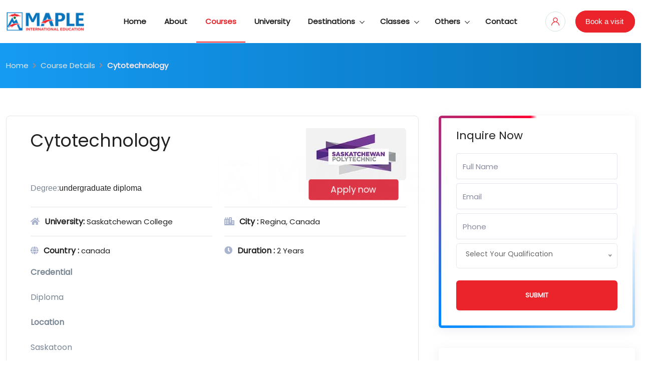

--- FILE ---
content_type: text/html; charset=UTF-8
request_url: https://maple.edu.np/course-details/cytotechnology-1450
body_size: 9591
content:
<!DOCTYPE html>
<html class="no-js" lang="en">

<head>
    <!-- Google Tag Manager -->
    <script nonce="fb7dfd8aa2854a91c19bc8392daa43f6" type="66df0be5e8fac0a0c0db8f56-text/javascript">
        (function(w, d, s, l, i) {
            w[l] = w[l] || [];
            w[l].push({
                'gtm.start': new Date().getTime(),
                event: 'gtm.js'
            });
            var f = d.getElementsByTagName(s)[0],
                j = d.createElement(s),
                dl = l != 'dataLayer' ? '&l=' + l : '';
            j.async = true;
            j.src =
                'https://www.googletagmanager.com/gtm.js?id=' + i + dl;
            f.parentNode.insertBefore(j, f);
        })(window, document, 'script', 'dataLayer', 'GTM-TC5M9NZ');
    </script>
    <!-- End Google Tag Manager -->
    <meta charset="utf-8">
    <meta name="viewport" content="width=device-width, initial-scale=1">
        <meta property="og:url" content="https://maple.edu.np/course-details/cytotechnology-1450" />
    <meta name="keywords" content="Cytotechnology">
    <meta name="description" content="Cytotechnology">
    <meta property="og:title" content="Cytotechnology" />
    <meta property="og:description" content="" />
    <meta property="og:image" content="https://maple.edu.np/upload/university/University_1648449037182sasketchewan.jpg" />
            <title>
            Cytotechnology | Maple International Education...
        </title>
        <!-- Favicon Start Here -->
    

    <link rel="icon" type="image/png" href="https://maple.edu.np/Frontend/img/favicon/favicon-96x96.png" sizes="96x96" />
    <link rel="icon" type="image/svg+xml" href="https://maple.edu.np/Frontend/img/favicon/favicon.svg" />
    <link rel="shortcut icon" href="https://maple.edu.np/Frontend/img/favicon/favicon.ico" />
    <link rel="apple-touch-icon" sizes="180x180" href="https://maple.edu.np/Frontend/img/favicon/apple-touch-icon.png" />
    <meta name="apple-mobile-web-app-title" content="Maple" />
    <link rel="manifest" href="https://maple.edu.np/Frontend/img/favicon/site.webmanifest" />

    <link rel="canonical" href="https://maple.edu.np/course-details/cytotechnology-1450" />
    <link rel="amphtml" href="https://maple.edu.np/amp">

    <link nonce="fb7dfd8aa2854a91c19bc8392daa43f6" rel="stylesheet" href="https://maple.edu.np/Frontend/css/jquery-ui.css">
    <!-- Bootstrap Css Start Here -->


    <link nonce="fb7dfd8aa2854a91c19bc8392daa43f6" rel="stylesheet" href="https://maple.edu.np/Frontend/css/bootstrap.min.css">


    <link nonce="fb7dfd8aa2854a91c19bc8392daa43f6" rel="stylesheet" href="https://maple.edu.np/Frontend/css/animate.min.css">



    <link nonce="fb7dfd8aa2854a91c19bc8392daa43f6" rel="stylesheet"
        href="https://maple.edu.np/Frontend/vendor/owlcarousel/owl.carousel.min.css">

    <!--<link rel="stylesheet" href="https://maple.edu.np/Frontend/vendor/owlcarousel/owl.carousel.min.css">-->
    <link nonce="fb7dfd8aa2854a91c19bc8392daa43f6" rel="stylesheet" href="https://maple.edu.np/Frontend/vendor/owlcarousel/owl.theme.default.min.css">
    <!-- Swiper Css Start Here -->


    <link nonce="fb7dfd8aa2854a91c19bc8392daa43f6" rel="stylesheet" href="https://maple.edu.np/Frontend/css/swiper-bundle.min.css">

    <!-- Flaticon Css Start Here -->
    <link nonce="fb7dfd8aa2854a91c19bc8392daa43f6" rel="stylesheet" href="https://maple.edu.np/Frontend/css/flaticon/font/flaticon.css">
    <!-- Select Css Start Here -->
    <link nonce="fb7dfd8aa2854a91c19bc8392daa43f6" rel="stylesheet" href="https://maple.edu.np/Frontend/css/nice-select.css">
    <!-- Animate Css Start Here -->
    <link nonce="fb7dfd8aa2854a91c19bc8392daa43f6" rel="stylesheet" href="https://maple.edu.np/Frontend/css/animate.min.css">
    <!-- Pop Up Css Start Here -->
    <link nonce="fb7dfd8aa2854a91c19bc8392daa43f6" rel="stylesheet" href="https://maple.edu.np/Frontend/css/magnific-popup.css">
    <!-- All min Css Start Here -->
    <link nonce="fb7dfd8aa2854a91c19bc8392daa43f6" rel="stylesheet" href="https://maple.edu.np/Frontend/css/all.min.css">
    <link nonce="fb7dfd8aa2854a91c19bc8392daa43f6" rel="stylesheet" href="https://maple.edu.np/Frontend/css/pannellum.css">
    <link nonce="fb7dfd8aa2854a91c19bc8392daa43f6" rel="stylesheet" href="https://maple.edu.np/Frontend/vendor/noUiSlider/nouislider.min.css">
    <!-- Style Css Start Here -->
    <link nonce="fb7dfd8aa2854a91c19bc8392daa43f6" rel="stylesheet" href="https://maple.edu.np/Frontend/css/style.css">
     <!-- Google Font Start Here -->
    
    
    <style type="text/css">@font-face {font-family:Poppins;font-style:normal;font-weight:400;src:url(/cf-fonts/s/poppins/5.0.11/latin/400/normal.woff2);unicode-range:U+0000-00FF,U+0131,U+0152-0153,U+02BB-02BC,U+02C6,U+02DA,U+02DC,U+0304,U+0308,U+0329,U+2000-206F,U+2074,U+20AC,U+2122,U+2191,U+2193,U+2212,U+2215,U+FEFF,U+FFFD;font-display:swap;}@font-face {font-family:Poppins;font-style:normal;font-weight:400;src:url(/cf-fonts/s/poppins/5.0.11/latin-ext/400/normal.woff2);unicode-range:U+0100-02AF,U+0304,U+0308,U+0329,U+1E00-1E9F,U+1EF2-1EFF,U+2020,U+20A0-20AB,U+20AD-20CF,U+2113,U+2C60-2C7F,U+A720-A7FF;font-display:swap;}@font-face {font-family:Poppins;font-style:normal;font-weight:400;src:url(/cf-fonts/s/poppins/5.0.11/devanagari/400/normal.woff2);unicode-range:U+0900-097F,U+1CD0-1CF9,U+200C-200D,U+20A8,U+20B9,U+25CC,U+A830-A839,U+A8E0-A8FF;font-display:swap;}</style>
    <style type="text/css">@font-face {font-family:Poppins;font-style:normal;font-weight:400;src:url(/cf-fonts/s/poppins/5.0.11/devanagari/400/normal.woff2);unicode-range:U+0900-097F,U+1CD0-1CF9,U+200C-200D,U+20A8,U+20B9,U+25CC,U+A830-A839,U+A8E0-A8FF;font-display:swap;}@font-face {font-family:Poppins;font-style:normal;font-weight:400;src:url(/cf-fonts/s/poppins/5.0.11/latin-ext/400/normal.woff2);unicode-range:U+0100-02AF,U+0304,U+0308,U+0329,U+1E00-1E9F,U+1EF2-1EFF,U+2020,U+20A0-20AB,U+20AD-20CF,U+2113,U+2C60-2C7F,U+A720-A7FF;font-display:swap;}@font-face {font-family:Poppins;font-style:normal;font-weight:400;src:url(/cf-fonts/s/poppins/5.0.11/latin/400/normal.woff2);unicode-range:U+0000-00FF,U+0131,U+0152-0153,U+02BB-02BC,U+02C6,U+02DA,U+02DC,U+0304,U+0308,U+0329,U+2000-206F,U+2074,U+20AC,U+2122,U+2191,U+2193,U+2212,U+2215,U+FEFF,U+FFFD;font-display:swap;}</style>

    <!-- Google tag (gtag.js) -->
    <script nonce="fb7dfd8aa2854a91c19bc8392daa43f6" async src="https://www.googletagmanager.com/gtag/js?id=G-GJ8NFNGN7M" type="66df0be5e8fac0a0c0db8f56-text/javascript"></script>
    <script nonce="fb7dfd8aa2854a91c19bc8392daa43f6" type="66df0be5e8fac0a0c0db8f56-text/javascript">
        window.dataLayer = window.dataLayer || [];

        function gtag() {
            dataLayer.push(arguments);
        }
        gtag('js', new Date());
        gtag('config', 'G-GJ8NFNGN7M');
    </script>
    <div id="fb-root"></div>
    <script nonce="fb7dfd8aa2854a91c19bc8392daa43f6" async defer crossorigin="anonymous" src="https://connect.facebook.net/en_US/sdk.js#xfbml=1&version=v16.0&appId=934469177262166&autoLogAppEvents=1" nonce="JxbL5sqE" type="66df0be5e8fac0a0c0db8f56-text/javascript"></script>

    <style nonce="fb7dfd8aa2854a91c19bc8392daa43f6">
        #preloader {
            background: url(/Frontend/img/maple-logo.png) rgba(255, 255, 255, 0.99) no-repeat scroll center center;
            height: 100%;
            left: 0;
            overflow: visible;
            position: fixed;
            top: 0;
            width: 100%;
            z-index: 9999999;
        }

        .skills-wrap-layout-2 {
            margin: 15px 0;
        }

        @media  only screen and (max-width: 575px) {
            .skills-wrap-layout-2 {
                padding-right: 0;
            }

            #preloader {
                background: url(/Frontend/img/maple-mobile-logo.png) rgba(255, 255, 255, 0.99) no-repeat scroll center center;
                height: 100%;
                left: 0;
                overflow: visible;
                position: fixed;
                top: 0;
                width: 100%;
                z-index: 9999999;
            }
        }
    </style>
</head>

<body class="sticky-header">
    <!-- Google Tag Manager (noscript) -->
    <noscript><iframe src="https://www.googletagmanager.com/ns.html?id=GTM-TC5M9NZ" height="0" width="0"
            style="display:none;visibility:hidden"></iframe></noscript>
    <!-- End Google Tag Manager (noscript) -->
    <div id="preloader"> </div>
    <!-- Google Tag Manager (noscript) -->
    <!--<noscript><iframe src="https://www.googletagmanager.com/ns.html?id=GTM-THZN9G5"-->
    <!--height="0" width="0" style="display:none;visibility:hidden"></iframe></noscript>-->
    <!-- End Google Tag Manager (noscript) -->
    <!-- Messenger Chat Plugin Code -->
    <!-- Messenger Chat Plugin Code -->
    <!--<div id="fb-root"></div>-->
    <!--<script defer crossorigin="anonymous"
        src="https://connect.facebook.net/en_US/sdk.js#xfbml=1&version=v13.0&appId=309775167745536&autoLogAppEvents=1"
        nonce="IYlDax0m"></script>-->
    <!--[if IE]>
<p class="browserupgrade">You are using an <strong>outdated</strong> browser. Please <a href="https://browsehappy.com/">upgrade
    your browser</a> to improve your experience and security.</p>
<![endif]-->
    <div class="wrapper" id="wrapper">
        <!--=   Header     Start             =-->
        <header class="rt-header sticky-on">
            <div id="sticky-placeholder"></div>
            <div id="navbar-wrap" class="header-menu menu-layout1 header-menu menu-layout2">
                <div class="container">
                    <div class="row d-flex align-items-center">
                        <div class="col-xl-2 col-lg-2">
                            <div class="logo-area">
                                <a href="https://maple.edu.np" class="temp-logo">
                                                                            <img src="https://maple.edu.np/upload/site-logo/NewLogo_1717320303522maple.PNG"
                                            width="157" height="40" loading="lazy" alt="logo"
                                            class="img-fluid">
                                                                    </a>
                            </div>
                        </div>
                        <div class="col-xl-8 col-lg-8 col-md-8 d-flex justify-content-center position-static">
                            <nav id="dropdown" class="template-main-menu template-main-menu-3">
                                <ul>
                                    <li>
                                        <a href="https://maple.edu.np" class="">Home</a>
                                    </li>
                                    <li>
                                        <a href="https://maple.edu.np/about" class="">About</a>
                                    </li>
                                    <li>
                                        <a href="https://maple.edu.np/course-list" class="active">Courses</a>
                                    </li>
                                    <li>
                                        <a href="https://maple.edu.np/university-list"
                                            class="">University</a>
                                    </li>


                                    <li class="position-static">
                                        <a class="">Destinations</a>
                                        <div class="template-mega-menu">
                                            <div class="container">
                                                <div class="row">
                                                                                                                                                                        <div class="col-3">
                                                                <ul class="sub-menu">
                                                                    <li>
                                                                        <a
                                                                            href="https://maple.edu.np/studyabroad/study-in-canada">
                                                                            <i
                                                                                class="fas fa-graduation-cap"></i>Study in Canada</a>
                                                                    </li>
                                                                </ul>
                                                            </div>
                                                                                                                    <div class="col-3">
                                                                <ul class="sub-menu">
                                                                    <li>
                                                                        <a
                                                                            href="https://maple.edu.np/studyabroad/study-in-australia">
                                                                            <i
                                                                                class="fas fa-graduation-cap"></i>Study in Australia</a>
                                                                    </li>
                                                                </ul>
                                                            </div>
                                                                                                                    <div class="col-3">
                                                                <ul class="sub-menu">
                                                                    <li>
                                                                        <a
                                                                            href="https://maple.edu.np/studyabroad/study-in-usa">
                                                                            <i
                                                                                class="fas fa-graduation-cap"></i>Study in USA</a>
                                                                    </li>
                                                                </ul>
                                                            </div>
                                                                                                                    <div class="col-3">
                                                                <ul class="sub-menu">
                                                                    <li>
                                                                        <a
                                                                            href="https://maple.edu.np/studyabroad/study-in-new-zealand">
                                                                            <i
                                                                                class="fas fa-graduation-cap"></i>Study in New Zealand</a>
                                                                    </li>
                                                                </ul>
                                                            </div>
                                                                                                                    <div class="col-3">
                                                                <ul class="sub-menu">
                                                                    <li>
                                                                        <a
                                                                            href="https://maple.edu.np/studyabroad/study-in-uk">
                                                                            <i
                                                                                class="fas fa-graduation-cap"></i>Study in UK</a>
                                                                    </li>
                                                                </ul>
                                                            </div>
                                                                                                            


                                                </div>
                                            </div>
                                        </div>
                                    </li>

                                    
                                    <li class="position-static">
                                        <a class="">Classes</a>
                                        <div class="template-mega-menu">
                                            <div class="container">
                                                <div class="row">
                                                                                                                                                                        <div class="col-3">
                                                                <ul class="sub-menu">
                                                                    <li>
                                                                        <a
                                                                            href="https://maple.edu.np/classes/IELTS">
                                                                            <i
                                                                                class="fas fa-graduation-cap"></i>IELTS</a>
                                                                    </li>
                                                                </ul>
                                                            </div>
                                                                                                                    <div class="col-3">
                                                                <ul class="sub-menu">
                                                                    <li>
                                                                        <a
                                                                            href="https://maple.edu.np/classes/PTE">
                                                                            <i
                                                                                class="fas fa-graduation-cap"></i>PTE</a>
                                                                    </li>
                                                                </ul>
                                                            </div>
                                                                                                            
                                                </div>
                                            </div>
                                        </div>
                                    </li>

                                    <li class="position-static">
                                        <a class="">Others</a>
                                        <div class="template-mega-menu">
                                            <div class="container">

                                                <div class="row">
                                                    <div class="col-3">
                                                        <ul class="sub-menu">
                                                            <li>
                                                                <a href="https://maple.edu.np/blog-list"
                                                                    class=""><i
                                                                        class="fas fa-newspaper"></i>Blogs</a>
                                                            </li>
                                                        </ul>
                                                    </div>
                                                    <div class="col-3">
                                                        <ul class="sub-menu">
                                                            <li>
                                                                <a
                                                                    href="https://maple.edu.np/resource/guidelines-to-write-sop"><i
                                                                        class="fas fa-check"></i>Guidelines to Write
                                                                    SOP</a>
                                                            </li>
                                                        </ul>
                                                    </div>
                                                    <div class="col-3">
                                                        <ul class="sub-menu">
                                                            <li>
                                                                <a href="https://maple.edu.np/services"><i
                                                                        class="fas fa-lightbulb"></i>Services</a>
                                                            </li>
                                                        </ul>
                                                    </div>
                                                    <div class="col-3">
                                                        <ul class="sub-menu">
                                                            <li>
                                                                <a href="https://maple.edu.np/gallery-category"><i
                                                                        class="fas fa-camera"></i>Gallery</a>
                                                            </li>
                                                        </ul>
                                                    </div>
                                                    <div class="col-3">
                                                        <ul class="sub-menu">
                                                            <li>
                                                                <a href="https://maple.edu.np/maplefaq"><i
                                                                        class="fas fa-question    "></i>FAQ</a>
                                                            </li>
                                                        </ul>
                                                    </div>
                                                    <div class="col-3">
                                                        <ul class="sub-menu">
                                                            <li>
                                                                <a href="https://maple.edu.np/reviews"><i
                                                                        class="fas fa-star"></i>Reviews</a>
                                                            </li>
                                                        </ul>
                                                    </div>
                                                    <div class="col-3">
                                                        <ul class="sub-menu">
                                                            <li>
                                                                <a href="https://maple.edu.np/career-list"><i
                                                                        class="fas fa-user-tie"></i>Career</a>
                                                            </li>
                                                        </ul>
                                                    </div>
                                                </div>
                                            </div>
                                        </div>
                                    </li>
                                    <li class="hide-on-desktop-menu">
                                        <a href="#"> Pages</a>
                                        <ul>

                                            <li>
                                                <a href="#">About</a>
                                            </li>


                                        </ul>
                                    </li>

                                    <li>
                                        <a href="https://maple.edu.np/contact-us" class="">Contact</a>
                                    </li>

                                </ul>
                            </nav>
                        </div>
                        <div class="col-xl-2 col-lg-2 col-md-2 d-flex justify-content-end">
                            <div class="header-action-layout1">
                                <ul class="action-list">
                                                                            <li class="action-item-style my-account">
                                            <a href="https://maple.edu.np/login" data-bs-toggle="tooltip"
                                                data-bs-placement="bottom" title=""
                                                data-bs-original-title="Sign In">
                                                <i class="flaticon-user-1 icon-round"></i>
                                            </a>
                                        </li>
                                                                        <li class="listing-button">
                                        <a href="https://maple.edu.np/book-a-visit-now" class="listing-btn">
                                            
                                            <span class="item-text">Book a visit</span>
                                        </a>
                                    </li>
                                </ul>
                            </div>
                        </div>
                    </div>
                </div>
            </div>
        </header>
        <div class="rt-header-menu mean-container position-relative" id="meanmenu">
            <div class="mean-bar">
                <a href="https://maple.edu.np">

                    <img src="https://maple.edu.np/upload/site-logo/NewLogo_1717320303522maple.PNG" width="157"
                        height="40" alt="logo" class="img-fluid">
                </a>
                <div class="mean-bar--right">
                    <div class="actions search">
                        <!--                    <a href="#template-search" class="item-icon" title="Search">
                                            <i class="fas fa-search"></i>
                                        </a>-->
                    </div>
                    <div class="actions user">
                        <!--                    <a href="account.html"><i class="flaticon-user"></i></a>-->
                    </div>
                    <span class="sidebarBtn">
                        <span class="bar"></span>
                        <span class="bar"></span>
                        <span class="bar"></span>
                        <span class="bar"></span>
                    </span>
                </div>
            </div>
            <div class="rt-slide-nav">
                <div class="offscreen-navigation">
                    <nav class="menu-main-primary-container">
                        <ul class="menu">
                            <li class="list">
                                <a href="https://maple.edu.np">Home</a>
                            </li>
                            <li class="list">
                                <a href="https://maple.edu.np/about" class="animation">About</a>
                            </li>
                            <li class="list">
                                <a href="https://maple.edu.np/course-list">Courses</a>
                            </li>
                            <li class="list">
                                <a href="https://maple.edu.np/university-list">Universities</a>
                            </li>
                            <li class="list">
                                <a href="https://maple.edu.np/blog-list">Blogs</a>
                            </li>
                            <li class="list">
                                <a href="/resource/guidelines-to-write-sop">Guidelines To Write SOP</a>
                            </li>
                            <li class="list">
                                <a href="/testimonials">Visa Success Stories</a>
                            </li>
                            <li class="list">
                                <a href="https://maple.edu.np/study-abroad-list">Abroad Destinations</a>
                            </li>
                            <li class="list menu-item-parent menu-item-has-children">
                                <a class="animation" href="#">Classes</a>
                                <ul class="main-menu__dropdown sub-menu">
                                                                                                                        <li><a
                                                    href="https://maple.edu.np/classes/IELTS">IELTS</a>
                                            </li>
                                                                                    <li><a
                                                    href="https://maple.edu.np/classes/PTE">PTE</a>
                                            </li>
                                                                                                            </ul>
                            </li>
                            <li class="list">
                                <a href="https://maple.edu.np/services">Services</a>
                            </li>
                            <li class="list">
                                <a href="https://maple.edu.np/gallery-category">Gallery</a>
                            </li>

                            <li class="list menu-item-parent">
                                <a class="animation" href="https://maple.edu.np/contact-us">Contact us</a>
                            </li>
                        </ul>
                        <a href="https://maple.edu.np/book-a-visit-now" class="btn btn-danger mt-3 mb-5"
                            style="float: right">
                            <span>
                                <i class="fas fa-plus-circle"></i>
                            </span>
                            <span class="item-text">Book a visit now</span>
                        </a>
                    </nav>
                </div>
            </div>
        </div>
        <!--=====================================-->
        <!--=   Main Banner     Start           =-->
        <!--=====================================-->


            <div class="breadcrumb-wrap">
        <div class="container">
            <nav aria-label="breadcrumb">
                <ol class="breadcrumb">
                    <li class="breadcrumb-item"><a href="https://maple.edu.np">Home</a></li>
                    <li class="breadcrumb-item"><a href="https://maple.edu.np/course-list">Course Details</a></li>
                    <li class="breadcrumb-item active" aria-current="page">Cytotechnology</li>
                </ol>
            </nav>
        </div>
    </div>
    <!--=====================================-->
    <!--=   Agent     Start                 =-->
    <!--=====================================-->
    <section class="agent-wrap2">
        <div class="container">
            <div class="row gutters-40">
                <div class="col-lg-8">
                    <div class="team-box1 team-box5">
                        <div class="item-content">
                            <div class="row item-title">
                                <div class="col-md-8">
                                    <h1 style="font-size: 35px;">Cytotechnology</h1>
                                </div>
                                <div class="col-md-4">
                                    <div class="item-img text-end">
                                        <img src="https://maple.edu.np/upload/university/University_1648449037182sasketchewan.jpg" alt="team" width="200" height="auto">
                                    </div>
                                </div>
                                <div class="row">
                                    <div class="col-md-9 item-details">
                                        <h4 class="item-subtitle"><span class="" style="color:#788593;">Degree:</span>undergraduate diploma</h4>
                                    </div>
                                    <div class="col-md-3 item-details">
                                        <button type="button" class="btn btn-danger w-100 blink" data-bs-toggle="modal" data-bs-target="#myModal23">
                                            Apply now
                                        </button>
                                    </div>
                                </div>
                            </div>
                            <div class="item-contact-2">
                                <div class="row">
                                    <div class="col-md-6 col-lg-6 col-sm-12">
                                        <div class="item-phn-no"><i class="fas fa-home"></i>University: <span>Saskatchewan College</span></div>
                                    </div>
                                    <div class="col-md-6 col-lg-6 col-sm-12">
                                        <div class="item-icon"><i class="fas fa-city"></i>City :
                                            <span> 
                                                                                                                                                    
                                                    Regina, Canada
                                                                                                
                                            </span>
                                        </div>
                                    </div>
                                    
                                    
                                    
                                    
                                    
                                    
                                    
                                    
                                    <div class="col-md-6 col-lg-6 col-sm-12">
                                        <div class="item-icon"><i class="fas fa-globe"></i>Country : <span>canada</span></div>
                                    </div>
                                    <div class="col-md-6 col-lg-6 col-sm-12">
                                        <div class="item-icon"><i class="fas fa-clock"></i>Duration : <span>2 Years</span></div>
                                    </div>
                                </div>
                            </div>
                            <div class="overflow-visible">
                                <p><strong>Credential</strong></p>

<p>Diploma</p>

<p><strong>Location</strong></p>

<p>Saskatoon</p>

<p>&nbsp;</p>

<p>&nbsp;</p>
                            </div>
                            <div class="col-md-3 item-details">
                                <button type="button" class="btn btn-danger w-100 blink" data-bs-toggle="modal" data-bs-target="#myModal23">
                                    Apply now
                                </button>
                            </div>
                        </div>
                    </div>
                </div>
                <div class="col-lg-4 widget-break-lg sidebar-widget">
                    <div class="sidebar">
                        <div class="widget">
                            <form action="https://maple.edu.np/reach-out" method="post" class="map-forms map-form-style-2">
                                <input type="hidden" name="_token" value="pvxw0xav7EWF4GSlWEDxBTefZl1z5WUCheNroRCG">                                <div class="widget widget-search-box highlight-form-box">
                                    <h3 class="widget-subtitle">Inquire Now</h3>
                                    <div class="widget-form-box">
                                        <input class="form-control" type="text" name="fullname" placeholder="Full Name">
                                        <div class="item-search"></div>
                                                                            </div>
                                    <div class="widget-form-box mt-2">
                                        <input class="form-control" type="email" name="email" placeholder="Email">
                                        <div class="item-search"></div>
                                                                            </div>
                                    <div class="widget-form-box mt-2">
                                        <input class="form-control" type="text" name="phone" placeholder="Phone">
                                        <div class="item-search"></div>
                                                                            </div>
                                    <div class="widget-form-box my-2">
                                        <select class="" name="qualification">
                                            <option selected disabled>Select Your Qualification</option>
                                            <option value="+2">+2</option>
                                            <option value="Bachelors">Bachelors</option>
                                            <option value="Masters">Masters</option>
                                            <option value="Others">Others</option>
                                        </select>

                                    </div>
                                                                        <button type="submit" class="btn btn-danger mt-3 w-100 filter-btn">Submit</button>
                                </div>
                            </form>

                        </div>
                        <div class="widget widget-advanced-search">
                            <h3 class="widget-subtitle">Search Courses</h3>
                            <form id="searchForm" action="https://maple.edu.np/search/:keyword" method="GET" class="map-forms map-form-style-2">
                                <input type="hidden" name="_token" value="pvxw0xav7EWF4GSlWEDxBTefZl1z5WUCheNroRCG">                                <input type="text" class="form-control" id="searchInput" name="course" placeholder="Type course name" required>
                                <div class="row">
                                    
                                    <div class="col-lg-12 pl-15 mb-0 mt-3 mb-3">
                                        <div class="filter-button">
                                            <button type="submit" style="width: 100%!important" class="filter-btn"><span>Search</span><i class="fas fa-search"></i></button>
                                        </div>
                                    </div>
                                </div>
                            </form>
                        </div>
                        <div class="widget widget-post widget-post-style-2">
                            <div class="item-img">
                                <img src="https://maple.edu.np/upload/university/University_1648449037182sasketchewan.jpg" alt="Cytotechnology" style="height: 250px;object-fit: cover">
                            </div>
                            <div class="item-content">
                                <h4 class="item-title item-title-large">Do you Have Any Queries left?
                                </h4>
                                <div class="post-button"><a href="https://maple.edu.np/contact-us" class="item-btn">Contact us</a></div>
                            </div>
                        </div>
                    </div>
                </div>
            </div>
        </div>
    </section>
            <!-- The Modal -->
        <div class="modal" id="myModal23">
            <div class="modal-dialog modal-lg">
                <div class="modal-content">
                    <!-- Modal Header -->
                    <div class="modal-header">
                        <h4 class="modal-title" style="font-size: 23px;">Apply to Saskatchewan College</h4>
                        <button type="button" class="btn-close" data-bs-dismiss="modal"></button>
                    </div>
                    <!-- Modal body -->
                    <div class="modal-body">
                        <form method="post" class="application" id="application">
                            <input type="hidden" name="_token" value="pvxw0xav7EWF4GSlWEDxBTefZl1z5WUCheNroRCG">                            <div class="row">
                                <div class="form-group col-lg-6 col-md-6 col-sm-12">
                                    <label>Fullname<span style="color: red;"> *</span></label>
                                    <input type="text" class="form-control " name="fname" placeholder="please enter your name">
                                </div>
                                                                <div class="form-group col-lg-6 col-md-6 col-sm-12">
                                    <label>Email Address<span style="color: red;"> *</span></label>
                                    <input type="email" class="form-control" name="mail" placeholder="please enter your mail address">
                                </div>
                                <div class="form-group col-lg-6 col-md-6 col-sm-12">
                                    <label>Mobile Number<span style="color: red;"> *</span></label>
                                    <input type="text" class="form-control" name="contact" placeholder="please enter your mobile number">
                                </div>
                                <div class="form-group col-lg-6 col-md-6 col-sm-12">
                                    <label>Previous Academic Level<span style="color: red;"> *</span></label>
                                    <select class="" name="academic_level">
                                        <option selected disabled>-- Select Your Academic Level --</option>
                                        <option value="+2">+2</option>
                                        <option value="Bachelors">Bachelors</option>
                                        <option value="Masters">Masters</option>
                                        <option value="Others">Others</option>
                                    </select>
                                </div>
                                <div class="form-group col-lg-6 col-md-6 col-sm-12">
                                    <label>Academic Stream<span style="color: red;"> *</span></label>
                                    <select class="" name="academic_stream">
                                        <option selected disabled>-- Select Your Academic Stream --</option>
                                        <option value="Science">Science</option>
                                        <option value="Management">Management</option>
                                        <option value="Humanities">Humanities</option>
                                        <option value="Law">Law</option>
                                        <option value="Education">Education</option>
                                        <option value="Arts">Arts</option>
                                        <option value="Engineering">Engineering</option>
                                        <option value="PCL">PCL</option>
                                        <option value="A levels">A levels</option>
                                    </select>
                                </div>
                                <input type="hidden" name="university" value="Saskatchewan College">
                                <input type="hidden" name="course_name" value="Cytotechnology">
                            </div>
                            <div class="form-response"></div>
                            <div class="modal-footer">
                                <div class="beforesendingdata">
                                    <span class="alert alert-info"><i class="fas fa-sync fa-spin"></i>&nbsp &nbsp Please be patient while submitting your data</span>
                                </div>
                                <button type="submit" class="btn btn-success" id="universityapplication">Apply</button>
                                <button type="button" class="btn btn-danger" data-bs-dismiss="modal">Close</button>
                            </div>
                        </form>
                        <div class="submitmessage alert alert-success"></div>
                        <div class="error-message">
                            <div style="display:none;" class="error-name badge alert-danger mt-2 pt-2"
                                id="name-error"></div>
                            <div style="display:none;" class="error-mail badge alert-danger mt-2 pt-2"
                                id="mail-error"></div>
                            <div style="display:none;" class="error-phone badge alert-danger mt-2 pt-2"
                                id="comment-error"></div>
                            <div style="display:none;" class="error-address badge alert-danger mt-2 pt-2"
                                id="comment-error"></div>
                            <div style="display:none;" class="error-current-country badge alert-danger mt-2 pt-2"
                                id="comment-error"></div>
                            <div style="display:none;" class="error-preferred-country badge alert-danger mt-2 pt-2"
                                id="comment-error"></div>
                            <div style="display:none;" class="success-message badge alert-success mt-2 pt-2"
                                id="success-message"></div>
                        </div>
                    </div>
                    <!-- Modal footer -->
                </div>
            </div>
        </div>
        <script type="66df0be5e8fac0a0c0db8f56-text/javascript" src="//s7.addthis.com/js/300/addthis_widget.js#pubid=ra-61f655bd6616a3fb"></script>
        <!--<script defer async src='https://cdn.trustindex.io/loader.js?24c2f9593341004efe5db13c18'></script>-->


        <footer class="footer-area">
            <div class="footer-top">
                <div class="container">
                    <div class="row justify-content-between">
                        <div class="col-xl-3 col-lg-4 col-md-6 col-sm-6">
                            <div class="footer-logo-area">
                                <div class="item-logo">
                                    <img src="https://maple.edu.np/Frontend/img/maple-logo-white.png" width="157"
                                        height="40" alt="logo" class="img-fluid">
                                </div>
                                                                    <p style="text-align: justify">
                                        MAPLE INTERNATIONAL EDUCATION is established with the motive to provide up-to-date college &amp; university information, right academic counseling, visa documentation guidelines and fast service. From its establishment period to till date it is successful to create a strong goodwill...
                                        <a href="https://maple.edu.np/about" style="color: white">Read more</a>
                                    </p>
                                                                                                    <div class="item-social">
                                        <ul>
                                                                                            <li><a href="https://www.facebook.com/mapleintleducation"
                                                        target="_blank"><i class="fab fa-facebook-f"></i></a>
                                                </li>
                                                                                                                                        <li><a href="https://twitter.com/maple_pvt"><i
                                                            target="_blank" class="fab fa-twitter"></i></a></li>
                                                                                                                                        <li><a href="/cdn-cgi/l/email-protection#056d717175763f2a2a7272722b6c6b767164627764682b666a682a68647569605a6c6b7160776b64716c6a6b64695a6061706664716c6a6b2a"><i
                                                            target="_blank" class="fab fa-instagram"></i></a></li>
                                                                                    </ul>
                                    </div>
                                                            </div>
                        </div>
                        <div class="col-xl-2 col-lg-2 col-md-6 col-sm-6">
                            <div class="footer-link">
                                <div class="footer-title">
                                    <h3>Quick Links</h3>
                                </div>
                                <div class="item-link">
                                    <ul>
                                        <li><a href="https://maple.edu.np/about">About Us </a></li>
                                        <li><a href="https://maple.edu.np/blog-list">Blogs & Articles </a></li>
                                        <li><a href="https://maple.edu.np/study-abroad-list">Abroad Destinations</a></li>
                                        <li><a href="https://maple.edu.np/gallery-category">Gallery </a></li>
                                        <li><a href="https://maple.edu.np/contact-us">Contact Us </a></li>
                                    </ul>
                                </div>
                            </div>
                        </div>
                        <div class="col-xl-3 col-lg-3 col-md-6 col-sm-6">
                            <div class="footer-insta">
                                <div class="footer-title">
                                    <h3>Facebook</h3>
                                </div>
                                <div class="fb-page" data-href="https://www.facebook.com/mapleintleducation"
                                    data-tabs="timeline" data-width="600" data-height="280"
                                    data-small-header="false" data-adapt-container-width="true"
                                    data-hide-cover="false" data-show-facepile="true" data-lazy="true">
                                    <blockquote cite="https://www.facebook.com/mapleintleducation"
                                        class="fb-xfbml-parse-ignore"><a
                                            href="https://www.facebook.com/mapleintleducation">Maple International
                                            Education-Putalisadak, Laxmi plaza</a></blockquote>
                                </div>
                            </div>
                        </div>
                        <div class="col-xl-3 col-lg-3 col-md-6 col-sm-6">
                            <div class="footer-contact">
                                <div class="footer-title">
                                    <h3>Contact</h3>
                                </div>
                                <div class="footer-location">
                                    <ul>
                                                                                    <li class="item-map"><i
                                                    class="fas fa-map-marker-alt"></i>Padmodaya Mode, Laxmi Plaza 3rd Floor, Putalisadak, Kathmandu
                                            </li>
                                            
                                            <li class="item-map">
                                                                                                                                                            <i class="fas fa-envelope"></i>
                                                                                                        <a href="/cdn-cgi/l/email-protection#e38a8d858ca38e82938f86cd868796cd8d93">
                                                        <span class="__cf_email__" data-cfemail="0b62656d644b666a7b676e256e6f7e25657b">[email&#160;protected]</span>
                                                    </a>
                                                                                                                                                            |
                                                                                                        <a href="/cdn-cgi/l/email-protection#1969767271786b7859747869757c377c7d6c377769">
                                                        <span class="__cf_email__" data-cfemail="fa8a9591929b889bba979b8a969fd49f9e8fd4948a">[email&#160;protected]</span>
                                                    </a>
                                                                                                                                                            |
                                                                                                        <a href="/cdn-cgi/l/email-protection#4d2f38393a2c210d202c3d21286328293863233d">
                                                        <span class="__cf_email__" data-cfemail="4f2d3a3b382e230f222e3f232a612a2b3a61213f">[email&#160;protected]</span>
                                                    </a>
                                                                                                                                                            |
                                                                                                        <a href="/cdn-cgi/l/email-protection#b8dcd9d5d9d3f8d5d9c8d4dd96dddccd96d6c8">
                                                        <span class="__cf_email__" data-cfemail="04606569656f4469657468612a6160712a6a74">[email&#160;protected]</span>
                                                    </a>
                                                                                            </li>
                                            <li><a href="tel:014538348"><i
                                                        class="fas fa-phone-alt"></i>014538348</a><span
                                                    style="color: white"> /</span>
                                                <a
                                                    href="tel:014538348">014538348</a>
                                            </li>
                                                                            </ul>
                                </div>
                            </div>
                        </div>
                    </div>
                </div>
            </div>
            <div class="footer-bottom">
                <div class="container">
                    <div class="row justify-content-center">
                        <div class="col-lg-6 col-md-6">
                            <div class="copyright-area1">
                                <ul>
                                    <li><a href="https://maple.edu.np/course-list">Courses</a></li>
                                    <li><a href="/resource/guidelines-to-write-sop">Guidelines to write sop</a>
                                    </li>
                                </ul>
                            </div>
                        </div>
                        <div class="col-lg-6 col-md-6">
                            <div class="copyright-area2">
                                <p>
                                    <script data-cfasync="false" src="/cdn-cgi/scripts/5c5dd728/cloudflare-static/email-decode.min.js"></script><script type="66df0be5e8fac0a0c0db8f56-text/javascript">
                                        document.write(new Date().getFullYear())
                                    </script> © All rights reserved. Powered by <a
                                        href="http://communicate.com.np/" target="_blank"
                                        class="text-white">Communicate</a>
                                </p>
                            </div>
                        </div>
                    </div>
                </div>
            </div>
        </footer>

        <!-- start back to top -->
        <a id="back-to-top" class="text-white">
            <i class="fas fa-angle-double-up"></i>
        </a>
        <!-- End back to top -->

    </div>
    <div id="template-search" class="template-search">
        <button type="button" class="close">×</button>
        <form class="search-form">
            <input type="search" value="" placeholder="Search" />
            <button type="submit" class="search-btn btn-ghost style-1">
                <i class="flaticon-search"></i>
            </button>
        </form>
    </div>
    <style nonce="fb7dfd8aa2854a91c19bc8392daa43f6">
        .insta-image a img {
            width: 50%;
            padding: 5px;
            height: 100px;
            object-fit: cover;
        }

        .desc {
            position: relative;
            height: 85px;
            overflow: hidden;
        }

        .desc.readingMore {
            height: auto;
        }

        .desc+.readMore .readMore,
        .desc.readingMore+.readMore .readLess {
            display: block;
        }

        .desc+.readMore .readLess,
        .desc.readingMore+.readMore .readMore {
            display: none;
        }

        .overlay {
            position: absolute;
            bottom: 0px;
            z-index: 3;
            left: 0px;
            width: 100%;
            background-image: -webkit-linear-gradient(bottom, rgba(250, 250, 250, .72) 93%, rgba(250, 250, 250, 0) 0%);
            background-image: -ms-linear-gradient(bottom, rgba(250, 250, 250, .72) 93%, rgba(250, 250, 250, 0) 0%);
            background-image: -moz-linear-gradient(bottom, rgba(250, 250, 250, .72) 93%, rgba(250, 250, 250, 0) 0%);
            background-image: linear-gradient(bottom, rgba(250, 250, 250, .72) 93%, rgba(250, 250, 250, 0) 0%);
            height: 3em;
        }

        .desc.readingMore .overlay {
            display: none;
        }

        .readMore a {
            color: red;
            padding: 5px;
            display: inline-block;
        }

        /* UTIL STYLING */


        .hidden {
            display: none;
        }
    </style>

    <script nonce="fb7dfd8aa2854a91c19bc8392daa43f6" src="https://maple.edu.np/Frontend/js/jquery-3.6.0.min.js" type="66df0be5e8fac0a0c0db8f56-text/javascript"></script>
    <!-- Popper Js Start Here -->
    <script nonce="fb7dfd8aa2854a91c19bc8392daa43f6" src="https://maple.edu.np/Frontend/js/popper.min.js" type="66df0be5e8fac0a0c0db8f56-text/javascript"></script>
    <!-- Bootstrap Js Start Here -->
    <script nonce="fb7dfd8aa2854a91c19bc8392daa43f6" src="https://maple.edu.np/Frontend/js/bootstrap.min.js" type="66df0be5e8fac0a0c0db8f56-text/javascript"></script>
    <!-- Wow Js Start Here -->
    <script nonce="fb7dfd8aa2854a91c19bc8392daa43f6" src="https://maple.edu.np/Frontend/js/wow.min.js" type="66df0be5e8fac0a0c0db8f56-text/javascript"></script>
    <!-- Owl Carousel Js Start Here -->
    <script nonce="fb7dfd8aa2854a91c19bc8392daa43f6" src="https://maple.edu.np/Frontend/vendor/owlcarousel/owl.carousel.min.js" defer type="66df0be5e8fac0a0c0db8f56-text/javascript">
    </script>
    <script nonce="fb7dfd8aa2854a91c19bc8392daa43f6" src="https://maple.edu.np/Frontend/js/swiper-bundle.min.js" defer type="66df0be5e8fac0a0c0db8f56-text/javascript"></script>
    <!-- Count down Js Start Here -->
    <script nonce="fb7dfd8aa2854a91c19bc8392daa43f6" src="https://maple.edu.np/Frontend/js/jquery.appear.min.js" defer type="66df0be5e8fac0a0c0db8f56-text/javascript"></script>
    <!-- Pop up Js Start Here -->
    <script nonce="fb7dfd8aa2854a91c19bc8392daa43f6" src="https://maple.edu.np/Frontend/js/jquery.magnific-popup.min.js" defer type="66df0be5e8fac0a0c0db8f56-text/javascript"></script>
    <!-- Nice Select Js Start Here -->
    <script nonce="fb7dfd8aa2854a91c19bc8392daa43f6" src="https://maple.edu.np/Frontend/js/jquery.nice-select.min.js" defer type="66df0be5e8fac0a0c0db8f56-text/javascript"></script>
    <!-- Parallaxie Js Start Here -->
    <script nonce="fb7dfd8aa2854a91c19bc8392daa43f6" src="https://maple.edu.np/Frontend/js/parallaxie.js" defer type="66df0be5e8fac0a0c0db8f56-text/javascript"></script>
    <!-- Tween Js Start Here -->
    <script nonce="fb7dfd8aa2854a91c19bc8392daa43f6" src="https://maple.edu.np/Frontend/js/tween-max.js" defer type="66df0be5e8fac0a0c0db8f56-text/javascript"></script>
    <!-- Appear Js Start Here -->
    <script nonce="fb7dfd8aa2854a91c19bc8392daa43f6" src="https://maple.edu.np/Frontend/js/appear.min.js" defer type="66df0be5e8fac0a0c0db8f56-text/javascript"></script>
    <!-- Isotope Js Start Here -->
    <script nonce="fb7dfd8aa2854a91c19bc8392daa43f6" src="https://maple.edu.np/Frontend/js/isotope.pkgd.min.js" defer type="66df0be5e8fac0a0c0db8f56-text/javascript"></script>
    <!-- Imagesloaded Js Start Here -->
    <script nonce="fb7dfd8aa2854a91c19bc8392daa43f6" src="https://maple.edu.np/Frontend/js/imagesloaded.pkgd.min.js" defer type="66df0be5e8fac0a0c0db8f56-text/javascript"></script>
    <!-- noUiRangeSlider -->
    <script nonce="fb7dfd8aa2854a91c19bc8392daa43f6" src="https://maple.edu.np/Frontend/vendor/noUiSlider/nouislider.min.js" defer type="66df0be5e8fac0a0c0db8f56-text/javascript">
    </script>
    <script nonce="fb7dfd8aa2854a91c19bc8392daa43f6" src="https://maple.edu.np/Frontend/vendor/noUiSlider/wNumb.js" defer type="66df0be5e8fac0a0c0db8f56-text/javascript"></script>
    <!-- Validator Slider -->
    <script nonce="fb7dfd8aa2854a91c19bc8392daa43f6" src="https://maple.edu.np/Frontend/js/validator.min.js" defer type="66df0be5e8fac0a0c0db8f56-text/javascript"></script>
    <!-- Pannellum  -->
    <script nonce="fb7dfd8aa2854a91c19bc8392daa43f6" src="https://maple.edu.np/Frontend/js/pannellum.js" defer type="66df0be5e8fac0a0c0db8f56-text/javascript"></script>
    <!-- Zoom Image  -->
    <script nonce="fb7dfd8aa2854a91c19bc8392daa43f6" src="https://maple.edu.np/Frontend/js/jquery.zoom.min.js" defer type="66df0be5e8fac0a0c0db8f56-text/javascript"></script>
    

    <!-- Main Js Start Here -->
    <script nonce="fb7dfd8aa2854a91c19bc8392daa43f6" src="https://maple.edu.np/Frontend/js/main.js" defer type="66df0be5e8fac0a0c0db8f56-text/javascript"></script>

    <script nonce="fb7dfd8aa2854a91c19bc8392daa43f6" type="66df0be5e8fac0a0c0db8f56-text/javascript">
        jQuery(function() {
            $(".readMore a").on("click", function(e) {
                $(".desc").toggleClass("readingMore");
                event.preventDefault();
            })
        })
    </script>
    

        <script nonce="fb7dfd8aa2854a91c19bc8392daa43f6" type="66df0be5e8fac0a0c0db8f56-text/javascript">
        $(document).ready(function() {
            $('table').addClass('table table-bordered align-middle');

        });
    </script>
    <!--End of Tawk.to Script-->

        <script nonce="fb7dfd8aa2854a91c19bc8392daa43f6" type="66df0be5e8fac0a0c0db8f56-text/javascript">
        $('.beforesendingdata').hide();
        $(document).ready(function() {
            $('.submitmessage').hide();
            $('.errormessage').hide();
            $('#universityapplication').on('click', function(e) {
                e.preventDefault();
                var fullname = $('input[name="fname"]').val();
                var mail = $('input[name="mail"]').val();
                var contact = $('input[name="contact"]').val();
                var academic_level = $('select[name="academic_level"]').val();
                var academic_stream = $('select[name="academic_stream"]').val();
                var university = $('input[name="university"]').val();
                var course_name = $('input[name="course_name"]').val();
                console.log(fullname);
                console.log(mail);
                console.log(contact);
                console.log(academic_level);
                console.log(academic_stream);
                console.log(university);
                console.log(course_name);
                // return;
                $.ajax({
                    headers: {
                        'X-CSRF-TOKEN': 'pvxw0xav7EWF4GSlWEDxBTefZl1z5WUCheNroRCG'
                    },
                    url: 'https://maple.edu.np/universityapplication/create',
                    method: 'POST',
                    data: {
                        fullname: fullname,
                        mail: mail,
                        contact: contact,
                        academic_level: academic_level,
                        academic_stream: academic_stream,
                        university: university,
                        course_name: course_name,
                    },
                    beforeSend: function() {
                        $('.beforesendingdata').show();
                        $('#email').html(mail);

                    },
                    success: function(response) {
                        $('.beforesendingdata').hide();
                        $('.submitmessage').show();
                        $('.submitmessage').html(response['message']).fadeOut(2000);
                        $('.application').trigger('reset');
                        console.log(response);
                    },
                    error: function(response) {
                        $('.beforesendingdata').hide();
                        var data = response.responseText;
                        var jsonResponse = JSON.parse(data);
                        if (jsonResponse['errors']['fullname']) {
                            $('.error-name').show();
                            $('.error-name').html(jsonResponse['errors']['fullname']).fadeOut(4000);
                        }
                        if (jsonResponse['errors']['email']) {
                            $('.error-mail').show();
                            $('.error-mail').html(jsonResponse['errors']['email']).fadeOut(4000);
                        }
                        if (jsonResponse['errors']['contact']) {
                            $('.error-phone').show();
                            $('.error-phone').html(jsonResponse['errors']['contact']).fadeOut(4000);
                        }
                        if (jsonResponse['errors']['academic_level']) {
                            $('.error-academic_level').show();
                            $('.error-academic_level').html(jsonResponse['errors']['academic_level']).fadeOut(4000);
                        }
                        if (jsonResponse['errors']['academic_stream']) {
                            $('.error-academic_stream').show();
                            $('.error-academic_stream').html(jsonResponse['errors']['academic_stream']).fadeOut(4000);
                        }
                        $('.application').trigger('reset');
                        console.log(response);
                    },

                })

            });
        });

        document.addEventListener('DOMContentLoaded', function() {
            var searchForm = document.getElementById('searchForm');
            var searchInput = document.getElementById('searchInput');

            searchForm.addEventListener('submit', function(event) {
                event.preventDefault();
                var keyword = encodeURIComponent(searchInput.value.trim().replace(/ /g, '-'));
                var action = searchForm.action.replace(':keyword', keyword);
                window.location.href = action;
            });
        });
    </script>

<script src="/cdn-cgi/scripts/7d0fa10a/cloudflare-static/rocket-loader.min.js" data-cf-settings="66df0be5e8fac0a0c0db8f56-|49" defer></script><script defer src="https://static.cloudflareinsights.com/beacon.min.js/vcd15cbe7772f49c399c6a5babf22c1241717689176015" integrity="sha512-ZpsOmlRQV6y907TI0dKBHq9Md29nnaEIPlkf84rnaERnq6zvWvPUqr2ft8M1aS28oN72PdrCzSjY4U6VaAw1EQ==" data-cf-beacon='{"version":"2024.11.0","token":"8b3ef539ed2244dfa50c1cbb0608bd6b","r":1,"server_timing":{"name":{"cfCacheStatus":true,"cfEdge":true,"cfExtPri":true,"cfL4":true,"cfOrigin":true,"cfSpeedBrain":true},"location_startswith":null}}' crossorigin="anonymous"></script>
</body>

</html>


--- FILE ---
content_type: text/css
request_url: https://maple.edu.np/Frontend/css/style.css
body_size: 40887
content:
@font-face {
  font-family: Quentin;
  font-weight: 400;
  font-style: normal;
  font-display: swap;
}

body {
  font-size: 16px;
  font-family: var(--font-family-body);
  font-weight: 400;
  height: 100%;
  line-height: 30px;
  vertical-align: baseline;
  -webkit-font-smoothing: antialiased;
  -moz-osx-font-smoothing: grayscale;
  text-rendering: optimizeLegibility;
  color: #686868;
  background-color: #fff;
}

p {
  margin: 0 0 20px 0;
  font-weight: 400;
  font-size: 16px;
  color: #70778a;
}

h1,
h2,
h3,
h4,
h5,
h6 {
  font-weight: 400;
  font-family: var(--font-family-heading);
  margin: 0 0 25px 0;
  color: #212121;
}

h1,
h2 {
  line-height: 40px;
}

h3,
h4,
h5,
h6 {
  line-height: 30px;
}

h1 {
  font-size: 47px;
  line-height: 50px;
}

@media only screen and (max-width: 1199px) {
  h1 {
    font-size: 32px;
    line-height: 42px;
  }
}

h2 {
  font-size: 39px;
  line-height: 44px;
}

h3 {
  font-size: 33px;
  line-height: 36px;
}

h4 {
  font-size: 27px;
  line-height: 32px;
}

h5 {
  font-size: 23px;
  line-height: 28px;
}

h6 {
  font-size: 19px;
  line-height: 24px;
}

.line-2 {
  overflow: hidden;
  display: -webkit-box;
  -webkit-line-clamp: 2;
  /* number of lines to show */
  line-clamp: 2;
  -webkit-box-orient: vertical;
}

.line-3 {
  overflow: hidden;
  display: -webkit-box;
  -webkit-line-clamp: 3;
  /* number of lines to show */
  line-clamp: 3;
  -webkit-box-orient: vertical;
}

.line-4 {
  overflow: hidden;
  display: -webkit-box;
  -webkit-line-clamp: 4;
  /* number of lines to show */
  line-clamp: 4;
  -webkit-box-orient: vertical;
}

:root {
  --font-family-body: "poppins";
  --font-family-heading: "poppins";
  --rt-primary-color: #eb232a;
  --rt-primary-dark: #00a376;
  --rt-primary-light: #50ffe4;
  --rt-secondary-color: #07c196;
  --rt-primary-rgb: 0, 193, 148;
  --rt-secondary-rgb: 7, 193, 150;
  --transition: 0.3s ease-in-out;
}

.form-group {
  position: relative;
  margin-bottom: 10px;
}

.form-group .form-control {
  color: #111;
  background-color: #fff;
  border-radius: 4px;
}

.form-group .form-control:focus {
  outline: 0;
  box-shadow: none;
}

.form-control:focus {
  outline: 0;
  box-shadow: none;
}

.form-group input {
  height: 50px;
}

.form-group:last-child {
  margin-bottom: 0;
}

.form-group .submit-btn {
  border: none;
  border-radius: 4px;
  font-weight: 500;
  color: #fff;
  padding: 0 30px;
  background-color: var(--rt-primary-color);
  transition: all 0.3s ease-in-out;
  height: 50px;
  line-height: 50px;
  box-shadow: 4px 4px 24px 3px #e9ebee;
}

.form-group .submit-btn:hover {
  background-color: var(--rt-primary-dark);
  color: #fff;
}

.form-group input.form-control::-webkit-input-placeholder,
.form-group textarea.form-control::-webkit-input-placeholder {
  color: #646464;
}

.input-group {
  border-radius: 3px;
  background-color: #fff;
  border: 1px solid #e1e5ee;
  transition: 0.4s;
}

.input-group.active,
.input-group:hover {
  border-color: var(--rt-primary-dark);
}

.input-group .form-control {
  height: 50px;
  color: #111;
}

.input-group .input-group-append {
  margin-right: 5px;
}

.input-group .input-group-append .item-btn {
  border: none;
  background-color: transparent;
  color: var(--rt-primary-color);
  padding: 5px 10px;
  transition: all 0.3s ease-in-out;
}

.input-group .input-group-append .item-btn:focus {
  outline: 0;
}

.input-group .input-group-append .item-btn:hover {
  color: var(--rt-primary-color);
}

.input-group input.form-control::-webkit-input-placeholder,
.input-group textarea.form-control::-webkit-input-placeholder {
  color: #878c9f;
  font-size: 14px;
}

@media only screen and (min-width: 1270px) {
  .container {
    max-width: 1280px;
  }
}

.container-fluid {
  width: 100%;
  padding-right: 30px;
  padding-left: 30px;
  margin-right: auto;
  margin-left: auto;
}

.row.gutters-1 {
  padding-left: 14.5px;
  padding-right: 14.5px;
}

.row.gutters-1 > [class^="col-"] {
  padding-left: 0.5px;
  padding-right: 0.5px;
}

.row.gutters-2 {
  padding-left: 14px;
  padding-right: 14px;
}

.row.gutters-2 > [class^="col-"] {
  padding-left: 1px;
  padding-right: 1px;
}

.row.gutters-3 {
  padding-left: 13.5px;
  padding-right: 13.5px;
}

.row.gutters-3 > [class^="col-"] {
  padding-left: 1.5px;
  padding-right: 1.5px;
}

.row.gutters-4 {
  padding-left: 13px;
  padding-right: 13px;
}

.row.gutters-4 > [class^="col-"] {
  padding-left: 2px;
  padding-right: 2px;
}

.row.gutters-5 {
  padding-left: 12.5px;
  padding-right: 12.5px;
}

.row.gutters-5 > [class^="col-"] {
  padding-left: 2.5px;
  padding-right: 2.5px;
}

.row.gutters-6 {
  padding-left: 12px;
  padding-right: 12px;
}

.row.gutters-6 > [class^="col-"] {
  padding-left: 3px;
  padding-right: 3px;
}

.row.gutters-7 {
  padding-left: 11.5px;
  padding-right: 11.5px;
}

.row.gutters-7 > [class^="col-"] {
  padding-left: 3.5px;
  padding-right: 3.5px;
}

.row.gutters-8 {
  padding-left: 11px;
  padding-right: 11px;
}

.row.gutters-8 > [class^="col-"] {
  padding-left: 4px;
  padding-right: 4px;
}

.row.gutters-9 {
  padding-left: 10.5px;
  padding-right: 10.5px;
}

.row.gutters-9 > [class^="col-"] {
  padding-left: 4.5px;
  padding-right: 4.5px;
}

.row.gutters-10 {
  padding-left: 10px;
  padding-right: 10px;
}

.row.gutters-10 > [class^="col-"] {
  padding-left: 5px;
  padding-right: 5px;
}

.row.gutters-11 {
  padding-left: 9.5px;
  padding-right: 9.5px;
}

.row.gutters-11 > [class^="col-"] {
  padding-left: 5.5px;
  padding-right: 5.5px;
}

.row.gutters-12 {
  padding-left: 9px;
  padding-right: 9px;
}

.row.gutters-12 > [class^="col-"] {
  padding-left: 6px;
  padding-right: 6px;
}

.row.gutters-13 {
  padding-left: 8.5px;
  padding-right: 8.5px;
}

.row.gutters-13 > [class^="col-"] {
  padding-left: 6.5px;
  padding-right: 6.5px;
}

.row.gutters-14 {
  padding-left: 8px;
  padding-right: 8px;
}

.row.gutters-14 > [class^="col-"] {
  padding-left: 7px;
  padding-right: 7px;
}

.row.gutters-15 {
  padding-left: 7.5px;
  padding-right: 7.5px;
}

.row.gutters-15 > [class^="col-"] {
  padding-left: 7.5px;
  padding-right: 7.5px;
}

.row.gutters-20 {
  padding-left: 5px;
  padding-right: 5px;
}

.row.gutters-20 > [class^="col-"] {
  padding-left: 10px;
  padding-right: 10px;
}

@media (min-width: 1199px) {
  .row.gutters-40 {
    margin-left: -20px;
    margin-right: -20px;
  }

  .row.gutters-40 > [class^="col-"] {
    padding-left: 20px;
    padding-right: 20px;
  }
}

@media (min-width: 1199px) {
  .row.gutters-50 {
    margin-left: -25px;
    margin-right: -25px;
  }

  .row.gutters-50 > [class^="col-"] {
    padding-left: 25px;
    padding-right: 25px;
  }
}

.nav-control-layout1 .owl-nav button {
  display: none;
}

.product-slider-style-4 .owl-dots {
  text-align: center;
  margin-top: 35px;
}

.product-slider-style-4 .owl-dots .owl-dot:focus {
  outline: 0;
}

.product-slider-style-4 .owl-dots .owl-dot span {
  display: inline-block;
  height: 20px;
  width: 20px;
  background-color: #fff;
  border-radius: 50%;
  margin-right: 5px;
  transition: all 0.3s ease-in-out;
  position: relative;
}

.product-slider-style-4 .owl-dots .owl-dot span:after {
  content: "";
  height: 11px;
  width: 11px;
  background-color: #abd7cd;
  border-radius: 50%;
  z-index: 5;
  position: absolute;
  top: 50%;
  left: 50%;
  transform: translateY(-50%) translateX(-50%);
  transition: all 0.3s ease-in-out;
}

.product-slider-style-4 .owl-dots .owl-dot span:hover:after {
  background: var(--rt-primary-color);
}

.product-slider-style-4 .owl-dots .owl-dot.active span::after {
  background: var(--rt-primary-color);
}

.owl-carousel .owl-item img {
  display: inline-block;
  width: 100%;
}

.owl-theme .owl-dots .owl-dot:hover span,
.product-slider-style-4.owl-theme .owl-dots .owl-dot.active span {
  background-color: #fff;
}

#back-to-top {
  font-size: 20px;
  color: #fff;
  background: var(--rt-primary-color);
  width: 40px;
  height: 40px;
  line-height: 40px;
  text-align: center;
  border-radius: 50%;
  position: fixed;
  right: 30px;
  bottom: 30px;
  z-index: 99;
  display: none;
  cursor: pointer;
  transition: all 0.3s ease-in-out;
}

#back-to-top:hover {
  background: #0873ba;
}

.text-dark {
  color: #000;
  font-size: 18px;
  font-weight: 600;
  margin-bottom: 0;
}

.no-ul-list.third-row {
  display: flex;
  width: 100%;
  margin-bottom: 15px;
  flex-wrap: wrap;
  justify-content: center;
  align-items: center;
}

.no-ul-list.third-row li {
  max-width: 33.33%;
  float: left;
  margin-bottom: 7px;
  flex: 0 0 33.33%;
}

@media only screen and (max-width: 479px) {
  .no-ul-list.third-row li {
    max-width: 50%;
    flex: 0 0 50%;
  }
}

@media only screen and (max-width: 320px) {
  .no-ul-list.third-row li {
    max-width: 100%;
    flex: 0 0 100%;
  }
}

.no-ul-list.third-row li {
  width: 33.33%;
  float: left;
  margin-bottom: 7px;
}

@media only screen and (max-width: 479px) {
  .no-ul-list.third-row li {
    width: 50%;
  }
}

@media only screen and (max-width: 320px) {
  .no-ul-list.third-row li {
    width: 100%;
  }
}

.checkbox-custom,
.checkbox-custom-label,
.radio-custom,
.radio-custom-label {
  display: flex;
  align-items: center;
  margin: 5px;
  cursor: pointer;
}

.checkbox-custom,
.radio-custom {
  opacity: 0;
  position: absolute;
}

.checkbox-custom-label,
.radio-custom-label {
  position: relative;
}

.checkbox-custom,
.checkbox-custom-label,
.radio-custom,
.radio-custom-label {
  display: flex;
  align-items: center;
  margin: 5px;
  cursor: pointer;
}

.hero-search-content.side-form label,
label {
  font-size: 15px;
  font-weight: 500;
  color: #646464;
  font-family: Roboto, sans-serif;
}

.checkbox-custom + .checkbox-custom-label:before {
  content: "";
  background: #fff;
  border: 2px solid #dae3ec;
  display: inline-block;
  vertical-align: middle;
  width: 20px;
  height: 20px;
  border-radius: 2px;
  padding: 2px;
  margin-right: 10px;
  text-align: center;
}

.checkbox-custom:checked + .checkbox-custom-label:before {
  content: "\f00c";
  font-weight: 600;
  font-family: "Font Awesome 5 Free";
  border-radius: 2px;
  box-shadow: none;
  color: var(--rt-primary-color);
  display: inline-flex;
  align-items: center;
  justify-content: center;
  font-size: 15px;
}

.filter-button {
  display: flex;
  align-items: center;
}

@media only screen and (max-width: 479px) {
  .filter-button {
    display: block;
    text-align: center;
  }
}

.filter-button .filter-btn1 {
  display: inline-block;
  font-size: 12px;
  font-weight: 700;
  text-transform: uppercase;
  color: #a0a0a0;
  background-color: #fff;
  padding: 12px 80px;
  border: 1px solid #e8e8e8;
  border-radius: 4px;
  margin-right: 5px;
  position: relative;
  transition: all 0.4s ease;
  z-index: 1;
}

@media only screen and (max-width: 767px) {
  .filter-button .filter-btn1 {
    padding: 10px 60px;
  }
}

@media only screen and (max-width: 575px) {
  .filter-button .filter-btn1 {
    padding: 10px 40px;
  }
}

@media only screen and (max-width: 479px) {
  .filter-button .filter-btn1 {
    margin-bottom: 10px;
    margin-right: 0;
  }
}

.filter-button .filter-btn1:after {
  content: "";
  height: 100%;
  width: 0;
  background-color: var(--rt-primary-color);
  position: absolute;
  bottom: 0;
  left: 0;
  border: none;
  border-radius: 4px;
  visibility: hidden;
  opacity: 0;
  transition: all 0.4s ease;
  z-index: -1;
}

.filter-button .filter-btn1:hover {
  color: #fff;
}

.filter-button .filter-btn1:hover:after {
  visibility: visible;
  opacity: 1;
  width: 100%;
  left: 0;
  transition: all 0.4s ease;
  border-color: var(--rt-primary-color);
}

.filter-button .search-btn {
  color: #fff;
  border: none;
  margin-right: 0;
  background-color: var(--rt-primary-color);
}

.filter-button .search-btn:hover {
  background-color: #2986c3;
}

.filter-button .search-btn:after {
  display: none;
}

.filter-button .search-btn i {
  margin-left: 5px;
}

.filter-button .reset-btn {
  margin-right: 0;
}

.filter-button .reset-btn:hover i {
  color: #fff;
}

.filter-button .reset-btn i {
  margin-left: 5px;
  transition: all 0.4s ease;
}

.explore__form-checkbox-list.full-filter.filter-block {
  margin-top: 20px;
}

.explore__form-checkbox-list2.full-filter.filter-block {
  background-color: #eaf7f4;
}

.half-map-wrap1 {
  padding: 30px 0 0 0;
  overflow: hidden;
}

.half-map-wrap1 .map-form {
  margin-bottom: 20px;
}

@media only screen and (max-width: 767px) {
  .half-map-wrap1 .map-form {
    margin-bottom: 0;
  }
}

.half-map-wrap1 .map-form .form-control {
  height: 60px;
  width: 100%;
  border: 1px solid #e8e8e8;
  color: var(--rt-primary-color);
}

@media only screen and (max-width: 767px) {
  .half-map-wrap1 .map-form .form-control {
    margin-bottom: 10px !important;
  }
}

.half-map-wrap1 .map-form .form-control:focus {
  outline: 0;
  box-shadow: none;
}

.half-map-wrap1 .map-form ::placeholder {
  color: #878c9f;
  font-size: 15px;
  font-weight: 400;
}

.half-map-wrap1 .map-form .rld-single-select {
  margin-top: 20px;
  margin-bottom: 40px;
}

@media only screen and (max-width: 767px) {
  .half-map-wrap1 .map-form .rld-single-select {
    margin-bottom: 0 !important;
    margin-top: 0;
    overflow: visible;
  }
}

.half-map-wrap1 .map-form .rld-single-select .single-select {
  border: 1px solid #e8e8e8;
}

.half-map-wrap1 .map-form .rld-single-select .single-select .current {
  font-size: 15px;
  font-weight: 400;
}

.map-form-style-2 .form-control {
  height: 60px;
  width: 100%;
  border: 1px solid #e8e8e8;
  color: var(--rt-primary-color);
}

.map-form-style-2 .form-control:focus {
  outline: 0;
  box-shadow: none;
}

.map-form-style-2 ::placeholder {
  color: #878c9f;
  font-size: 15px;
  font-weight: 400;
}

.map-form-style-2 .rld-single-select {
  margin-top: 10px;
  margin-bottom: 0;
}

@media only screen and (max-width: 767px) {
  .map-form-style-2 .rld-single-select {
    overflow: visible;
  }
}

.map-form-style-2 .rld-single-select .single-select {
  border: 1px solid #e8e8e8;
}

.map-form-style-2 .rld-single-select .single-select .current {
  font-size: 15px;
  font-weight: 400;
}

.location-img {
  height: 100vh;
}

@media only screen and (max-width: 1199px) {
  .location-img {
    display: none;
  }
}

.checkbox-button {
  cursor: pointer;
  margin-bottom: 0;
  margin-right: 10px;
}

.checkbox-button:last-child {
  margin-right: 0;
}

.checkbox-button-2 {
  margin-right: 20px;
}

@media only screen and (max-width: 1199px) {
  .checkbox-button-2 {
    margin-right: 4px;
  }
}

input[type="checkbox"] {
  box-sizing: border-box;
  padding: 0;
}

input {
  font-size: 1rem;
  line-height: 1.5;
  padding: 11px 23px;
  border: 1px solid rgba(0, 0, 0, 0.15);
  border-radius: 0;
  outline: 0;
  background-color: transparent;
}

.checkbox-button__input {
  opacity: 0;
  position: absolute;
}

.checkbox-button__control {
  position: relative;
  display: inline-block;
  width: 18px;
  height: 18px;
  margin-right: 0;
  vertical-align: middle;
  background-color: #f3f4f4;
  color: #316ffb;
  border: 1px solid #ddd;
  border-radius: 50%;
}

.checkbox-button__control-2 {
  color: #316ffb;
  border: 1px solid #ccd5e0;
  border-radius: 0;
  margin-right: 2px;
  width: 22px;
  height: 22px;
  color: #eaf7f4;
}

.checkbox-button__input:checked + .checkbox-button__control:after {
  content: "";
  display: block;
  position: absolute;
  top: 3px;
  left: 3px;
  width: 10px;
  height: 10px;
  border: none;
  border-radius: 50%;
  background-color: var(--rt-primary-color);
}

.checkbox-button__input:checked + .checkbox-button__control-2:after {
  border: none;
  border-radius: 3px;
  height: 14px;
  width: 14px;
  background-color: var(--rt-primary-color);
}

.checkbox-button__input:checked + .checkbox-button__control {
  border-color: #ddd;
}

.checkbox-button__input:checked + .checkbox-button__label {
  color: #212121;
}

.checkbox-button__control {
  transform: scale(0.75);
}

.footer-area {
  background: linear-gradient(to right, #0873ba, #159af2) !important;
}

.footer-top {
  padding: 100px 0;
}

@media only screen and (max-width: 991px) {
  .footer-top {
    padding: 70px 0;
  }
}

@media only screen and (max-width: 575px) {
  .footer-top {
    padding: 50px 0;
  }
}

.footer-top-style {
  background-image: url(img/blog/footer-bg1.jpg);
  background-size: cover;
  background-repeat: no-repeat;
  background-position: center;
  background-attachment: fixed;
  position: relative;
  z-index: 1;
  padding: 82px 0 65px;
}

.footer-top-style:after {
  position: absolute;
  content: "";
  height: 100%;
  width: 100%;
  background-color: rgba(14, 46, 80, 0.92);
  bottom: 0;
  left: 0;
  z-index: -1;
}

@media only screen and (max-width: 991px) {
  .footer-top-style {
    padding: 70px 0;
  }
}

@media only screen and (max-width: 575px) {
  .footer-top-style {
    padding: 50px 0;
  }
}

@media only screen and (max-width: 767px) {
  .footer-logo-area {
    margin-bottom: 24px;
  }
}

.footer-logo-area .item-logo {
  margin-bottom: 22px;
}

.footer-logo-area p {
  font-size: 15px;
  margin-bottom: 25px;
  line-height: 27px;
  color: #fff;
}

@media only screen and (max-width: 1199px) {
  .footer-logo-area p {
    margin-bottom: 20px;
    padding-right: 0;
  }
}

.footer-logo-area .item-social ul li {
  display: inline-block;
}

.footer-logo-area .item-social ul li a {
  display: flex;
  color: #fff;
  align-items: center;
  justify-content: center;
  background-color: var(--rt-primary-color);
  font-size: 16px;
  border: none;
  border-radius: 4px;
  width: 41px;
  height: 39px;
  margin: 0 auto;
  transition: all 0.3s ease-in-out;
  overflow: hidden;
}

.footer-logo-area .item-social ul li a i {
  transition: all 0.3s ease-in-out;
}

.footer-logo-area .item-social ul li a:hover {
  background-color: #c95155;
}

.footer-logo-area .item-social ul li a:hover i {
  -webkit-animation: toBottomFromTop 0.5s forwards;
  animation: toBottomFromTop 0.5s forwards;
}

.footer-logo-area-2 p {
  color: #c8d3de;
}

.footer-logo-area-2 .item-social ul li a {
  background-color: rgba(149, 165, 183, 0.15);
}

.footer-title {
  position: relative;
}

.footer-title:after {
  content: "";
  height: 4px;
  width: 31px;
  background-color: var(--rt-primary-color);
  border: none;
  border-radius: 10px;
  position: absolute;
  bottom: -25px;
  left: 0;
}

.footer-title h3 {
  font-size: 22px;
  font-weight: 500;
  line-height: 30px;
  margin-bottom: 50px;
  color: #fff;
}

.footer-title-style2 h3 {
  color: #fff;
}

@media only screen and (max-width: 991px) {
  .footer-link {
    margin-bottom: 20px;
  }
}

.footer-link .item-link ul li {
  transition: all 0.3s ease-in-out;
  display: block;
  margin-bottom: 5px;
}

.footer-link .item-link ul li:last-child {
  margin-bottom: 0;
}

.footer-link .item-link ul li a {
  display: inline-block;
  color: #fff;
  font-size: 15px;
  padding-left: 15px;
  position: relative;
  transition: all 0.3s ease-in-out;
}

.footer-link .item-link ul li a:hover {
  color: #ff7d81;
  margin-left: 5px;
}

.footer-link .item-link ul li a:hover:before {
  background-color: coral;
}

.footer-link .item-link ul li a:before {
  content: "";
  height: 5px;
  width: 5px;
  background-color: #f0f8ff;
  border: none;
  border-radius: 50%;
  position: absolute;
  bottom: 13px;
  left: 0;
  transition: all 0.3s ease-in-out;
}

.footer-link-style-2 .item-link ul li:hover a:before {
  background-color: var(--rt-primary-color);
}

.footer-link-style-2 .item-link ul li a {
  color: #c8d3de;
}

.footer-link-style-2 .item-link ul li a:before {
  background-color: #8898a9;
}

@media only screen and (max-width: 767px) {
  .footer-insta {
    margin-bottom: 24px;
  }
}

.footer-insta .insta-link ul {
  display: flex;
  flex-wrap: wrap;
  margin: -5px -5px;
}

.footer-insta .insta-link ul li {
  position: relative;
  width: 100%;
  padding: 5px 5px;
  flex: 0 0 33.33%;
  max-width: 33.33%;
}

.footer-insta .insta-link ul li .item-img {
  overflow: hidden;
  position: relative;
}

.footer-insta .insta-link ul li .item-img img {
  -webkit-transform: scale(1);
  transform: scale(1);
  -webkit-transition: all 1.5s ease-out;
  transition: all 1.5s ease-out;
}

@media only screen and (max-width: 991px) {
  .footer-insta .insta-link ul li .item-img img {
    width: 100%;
  }
}

.footer-insta .insta-link ul li .item-img:hover img {
  -webkit-transform: scale(1.3);
  transform: scale(1.3);
}

.footer-insta .insta-link ul li .item-img:hover .insta-pic:before {
  visibility: visible;
  opacity: 0.6;
  -webkit-transform: scale(1);
  transform: scale(1);
}

.footer-insta .insta-link ul li .item-img:hover .item-overlay a {
  visibility: visible;
  opacity: 1;
}

.footer-insta .insta-link ul li .item-img .insta-pic {
  position: relative;
  display: block;
}

.footer-insta .insta-link ul li .item-img .insta-pic:before {
  content: "";
  height: 100%;
  width: 100%;
  position: absolute;
  left: 0;
  bottom: 0;
  background-color: var(--rt-primary-dark);
  opacity: 0.06;
  -webkit-transition: all ease 0.8s;
  transition: all ease 0.8s;
  visibility: hidden;
  opacity: 0;
  -webkit-transform: scale(0);
  transform: scale(0);
  border-radius: 4px;
  z-index: 1;
}

.footer-insta .insta-link ul li .item-img .item-overlay {
  position: absolute;
  left: 0;
  top: 0;
  width: 100%;
  height: 100%;
  -webkit-transition: all ease 0.5s;
  transition: all ease 0.5s;
}

.footer-insta .insta-link ul li .item-img .item-overlay a {
  color: #fff;
  position: absolute;
  top: 50%;
  left: 50%;
  -webkit-transform: translate(-50%, -50%);
  transform: translate(-50%, -50%);
  z-index: 1;
  visibility: hidden;
  opacity: 0;
  -webkit-transition: all ease 0.3s;
  transition: all ease 0.3s;
}

.footer-insta .insta-link ul li .item-img .item-overlay a i {
  z-index: 2;
}

.footer-contact .footer-location ul li {
  font-size: 15px;
  display: block;
  line-height: 24px;
  margin-bottom: 20px;
  position: relative;
  padding-left: 30px;
}

.footer-contact .footer-location ul li:last-child {
  margin-bottom: 0;
}

.footer-contact .footer-location ul li a {
  color: #fff;
  transition: all 0.3s ease-in-out;
}

.footer-contact .footer-location ul li a:hover {
  color: #ff7d81;
}

.footer-contact .footer-location ul li a:hover i {
  color: #ff7d81;
}

.footer-contact .footer-location ul li a i {
  color: #f0f8ff;
  font-size: 16px;
  position: absolute;
  top: 5px;
  left: 0;
  transition: all 0.3s ease-in-out;
}

.footer-contact .footer-location ul .item-map {
  color: #fff;
  font-size: 15px;
  display: block;
  margin-bottom: 20px;
  position: relative;
  padding-left: 30px;
}

.footer-contact .footer-location ul .item-map i {
  color: #f0f8ff;
  font-size: 16px;
  position: absolute;
  top: 5px;
  left: 0;
}

.footer-contact-style-2 .footer-location ul li a {
  color: #c8d3de;
}

.footer-contact-style-2 .footer-location ul li a i {
  color: #c8d3de;
}

.footer-contact-style-2 .footer-location ul .item-map {
  color: #c8d3de;
}

.footer-contact-style-2 .footer-location ul .item-map i {
  color: #c8d3de;
}

.footer-bottom {
  background-color: #1482cb;
  padding: 28px 0;
}

@media only screen and (max-width: 767px) {
  .footer-bottom .copyright-area1 {
    text-align: center;
    margin-bottom: 10px;
  }
}

.footer-bottom .copyright-area1 ul li {
  font-size: 14px;
  display: inline-block;
  margin-right: 20px;
}

.footer-bottom .copyright-area1 ul li a {
  color: #f0f8ff;
  font-size: 14px;
  white-space: nowrap;
  display: block;
  position: relative;
}

.footer-bottom .copyright-area1 ul li a:after {
  content: "";
  height: 2px;
  width: 2px;
  background-color: #727272;
  border: none;
  border-radius: 50%;
  position: absolute;
  bottom: 13px;
  right: -12px;
  transition: all 0.3s ease-in-out;
}

.footer-bottom .copyright-area1 ul li a:hover {
  color: var(--rt-primary-color);
}

.footer-bottom .copyright-area1 ul li:last-child a:after {
  display: none;
}

.footer-bottom .copyright-area2 p {
  color: #f0f8ff;
  font-weight: 300;
  margin-bottom: 0;
  text-align: right;
  font-size: 14px;
}

@media only screen and (max-width: 767px) {
  .footer-bottom .copyright-area2 p {
    text-align: center;
  }
}

.bg-white {
  background-color: #fff;
}

.footer-bottom-style-2 {
  background-color: #082039;
}

.footer-bottom-style-2 .copyright-area1 ul li a {
  color: #758597;
}

.footer-bottom-style-2 .copyright-area2 p {
  color: #758597;
}

a {
  text-decoration: none;
  cursor: pointer;
}

a:active,
a:focus,
a:hover {
  text-decoration: none;
}

a:active,
a:focus,
a:hover {
  outline: 0 none;
}

img {
  max-width: 100%;
  height: auto;
}

ul {
  list-style: outside none none;
  margin: 0;
  padding: 0;
}

.form-response .alert-danger,
.form-response .alert.alert-info,
.form-response .alert.alert-success {
  margin-top: 10px;
  margin-bottom: 0;
}

.form-response .alert-danger p,
.form-response .alert.alert-info p,
.form-response .alert.alert-success p {
  margin-bottom: 0;
}

header.header {
  position: fixed;
  z-index: 15;
  top: 0;
  left: 0;
  right: 0;
  z-index: 999;
  background-color: transparent;
}

@media only screen and (max-width: 991px) {
  header.rt-header {
    display: none;
  }
}

@media only screen and (max-width: 991px) {
  header.header {
    display: none;
  }
}

.logo-area a {
  display: block;
}

.header-menu {
  position: relative;
  top: 0;
  left: 0;
  right: 0;
  margin: auto;
  z-index: 100;
  -webkit-transition: all 0.3s ease-out;
  -moz-transition: all 0.3s ease-out;
  -ms-transition: all 0.3s ease-out;
  -o-transition: all 0.3s ease-out;
  transition: all 0.3s ease-out;
}

.header-menu:after {
  clear: both;
  content: "";
  display: block;
}

.header-menu nav.template-main-menu > ul {
  display: -webkit-box;
  display: -ms-flexbox;
  display: flex;
  -webkit-box-pack: center;
  -ms-flex-pack: center;
  justify-content: center;
}

.header-menu nav.template-main-menu > ul > li > a {
  transition: all 0.3s ease-out;
}

.header-menu nav.template-main-menu > ul > li > a:hover {
  color: #50ffe4;
}

nav.template-main-menu > ul > li {
  position: relative;
}

nav.template-main-menu > ul > li > a {
  font-size: 16px;
  font-weight: 500;
  line-height: 16px;
  display: block;
  color: #fff;
  text-transform: capitalize;
  font-family: Ubuntu, sans-serif;
  position: relative;
  transition: all 0.3s ease-in-out;
}

@media only screen and (max-width: 1199px) {
  nav.template-main-menu > ul > li > a {
    font-size: 14px;
  }
}

nav.template-main-menu > ul > li > a:after {
  content: "";
  width: 7px;
  height: 7px;
  border: 1px solid #fff;
  display: inline-block;
  transform: rotate(45deg) translate(1px, -4px);
  border-left: none;
  border-top: none;
  margin-left: 8px;
}

@media only screen and (max-width: 1366px) {
  nav.template-main-menu > ul > li > a:after {
    right: 0;
    margin-left: 7px;
  }
}

nav.template-main-menu > ul > li > a.active {
  color: #50ffe4;
}

nav.template-main-menu > ul > li > a.active:after {
  border: 1px solid #50ffe4;
  transform: rotate(45deg) translate(1px, -4px);
  border-left: none;
  border-top: none;
}

nav.template-main-menu > ul > li > a:before {
  content: "";
  width: 100%;
  height: 2px;
  background-color: #50ffe4;
  position: absolute;
  left: 0;
  bottom: -2px;
  visibility: hidden;
  opacity: 0;
}

nav.template-main-menu > ul > li > a.active:before {
  visibility: visible;
  opacity: 1;
}

nav.template-main-menu > ul > li > a:last-child:after {
  display: none;
}

.header-menu nav.template-main-menu > ul > li > a:hover {
  color: var(--rt-primary-color);
}

nav.template-main-menu-2 > ul > li > a {
  font-size: 16px;
  font-weight: 500;
  line-height: 16px;
  display: block;
  color: #212121;
  text-transform: capitalize;
  font-family: Ubuntu, sans-serif;
  position: relative;
  transition: all 0.3s ease-in-out;
}

@media only screen and (max-width: 1199px) {
  nav.template-main-menu-2 > ul > li > a {
    font-size: 14px;
  }
}

nav.template-main-menu-2 > ul > li > a:after {
  border: 1px solid #212121;
  border-left: none;
  border-top: none;
}

nav.template-main-menu-2 > ul > li > a:before {
  background-color: var(--rt-primary-color);
}

nav.template-main-menu-2 > ul > li > a.active {
  color: var(--rt-primary-color);
}

nav.template-main-menu-2 > ul > li > a.active:after {
  border: 1px solid var(--rt-primary-color);
  border-left: none;
  border-top: none;
}

nav.template-main-menu-2 > ul > li > a:hover:after {
  color: var(--rt-primary-color);
}

nav.template-main-menu-3 > ul > li > a {
  font-size: 15px;
  font-weight: 600;
  line-height: 16px;
  display: block;
  color: #212121;
  text-transform: capitalize;
  font-family: "poppins";
  position: relative;
}

@media only screen and (max-width: 1199px) {
  nav.template-main-menu-3 > ul > li > a {
    font-size: 14px;
  }
}

nav.template-main-menu-3 > ul > li > a:after {
  border: 1px solid #212121;
  border-left: none;
  border-top: none;
}

nav.template-main-menu-3 > ul > li > a:before {
  background-color: var(--rt-primary-color);
  bottom: 1px;
}

nav.template-main-menu-3 > ul > li > a.active {
  color: var(--rt-primary-color);
}

nav.template-main-menu-3 > ul > li > a.active:after {
  border: 1px solid var(--rt-primary-color);
  border-left: none;
  border-top: none;
}

nav.template-main-menu-3 > ul > li > a:hover:after {
  color: var(--rt-primary-color);
}

nav.template-main-menu > ul > li ul.dropdown-menu-col-1 {
  border-top: 1px solid var(--rt-primary-color);
  background-color: #fff;
  width: 250px;
  visibility: hidden;
  opacity: 0;
  position: absolute;
  top: 100%;
  left: 0;
  border-radius: 0 0 4px 4px;
  -webkit-transform: translateY(15px);
  -moz-transform: translateY(15px);
  -ms-transform: translateY(15px);
  -o-transform: translateY(15px);
  transform: translateY(15px);
  -webkit-box-shadow: 0 3px 20px 0 rgba(0, 0, 0, 0.05);
  -moz-box-shadow: 0 3px 20px 0 rgba(0, 0, 0, 0.05);
  box-shadow: 0 3px 20px rgba(0, 0, 0, 0.05);
  -webkit-transition: all 0.3s ease-out;
  -moz-transition: all 0.3s ease-out;
  -ms-transition: all 0.3s ease-out;
  -o-transition: all 0.3s ease-out;
  transition: all 0.3s ease-out;
}

nav.template-main-menu > ul > li ul.dropdown-menu-col-1 li {
  position: relative;
}

nav.template-main-menu > ul > li ul.dropdown-menu-col-1 li a {
  position: relative;
  font-size: 15px;
  font-weight: 400;
  text-transform: capitalize;
  color: #212121;
  padding: 12px 20px;
  display: block;
  -webkit-transition: all 0.5s ease 0s;
  -moz-transition: all 0.5s ease 0s;
  -ms-transition: all 0.5s ease 0s;
  -o-transition: all 0.5s ease 0s;
  transition: all 0.5s ease 0s;
}

@media only screen and (max-width: 1199px) {
  nav.template-main-menu > ul > li ul.dropdown-menu-col-1 li a {
    font-size: 13px;
  }
}

nav.template-main-menu > ul > li ul.dropdown-menu-col-1 li a:before {
  content: "\f111";
  font-family: "Font Awesome 5 Free";
  font-weight: 600;
  font-size: 6px;
  color: var(--rt-primary-color);
  position: absolute;
  top: 12px;
  left: 20px;
  transform: scale(0);
  -webkit-transition: all 0.5s ease 0s;
  -moz-transition: all 0.5s ease 0s;
  -ms-transition: all 0.5s ease 0s;
  -o-transition: all 0.5s ease 0s;
  transition: all 0.5s ease 0s;
}

nav.template-main-menu > ul > li ul.dropdown-menu-col-1 li a:hover {
  color: var(--rt-primary-color);
  padding-left: 40px;
}

nav.template-main-menu > ul > li ul.dropdown-menu-col-1 li a:hover:before {
  transform: scale(1);
}

nav.template-main-menu > ul > li ul.dropdown-menu-col-1 li:after {
  content: "";
  position: absolute;
  top: 0;
  left: 20px;
  right: 20px;
  height: 100%;
  border-bottom: 1px solid #e9e9e9;
  z-index: -1;
}

nav.template-main-menu > ul > li ul.dropdown-menu-col-1 li:last-child:after {
  border-bottom: none;
}

nav.template-main-menu > ul > li .template-mega-menu {
  background-color: #fff;
  border-top: 1px solid var(--rt-primary-color);
  position: absolute;
  width: 100%;
  left: 0;
  right: 0;
  z-index: 10;
  opacity: 0;
  visibility: hidden;
  top: 100%;
  padding: 20px 0 0;
  transform: translateY(15px);
  -webkit-box-shadow: 0 3px 20px 0 rgba(0, 0, 0, 0.05);
  -moz-box-shadow: 0 3px 20px 0 rgba(0, 0, 0, 0.05);
  box-shadow: 0 3px 20px rgba(0, 0, 0, 0.05);
  -webkit-transition: all 0.3s ease-out;
  -moz-transition: all 0.3s ease-out;
  -ms-transition: all 0.3s ease-out;
  -o-transition: all 0.3s ease-out;
  transition: all 0.3s ease-out;
}

nav.template-main-menu > ul > li .template-mega-menu .menu-ctg-title {
  font-size: 16px;
  font-weight: 500;
  color: #212121;
  margin-bottom: 15px;
}

nav.template-main-menu > ul > li .template-mega-menu ul.sub-menu {
  margin-bottom: 20px;
}

nav.template-main-menu > ul > li .template-mega-menu ul.sub-menu li {
  margin-bottom: 5px;
  padding-bottom: 7px;
  border-bottom: 1px solid #ebebeb;
}

nav.template-main-menu > ul > li .template-mega-menu ul.sub-menu li:last-child {
  border-bottom: 0;
  margin-bottom: 0;
  padding-bottom: 0;
}

nav.template-main-menu > ul > li .template-mega-menu ul.sub-menu li a {
  font-size: 15px;
  text-transform: capitalize;
  color: #212121;
  padding: 5px 15px 5px 30px;
  display: block;
  -webkit-transition: all 0.5s cubic-bezier(0, 0, 0.15, 1.88);
  -moz-transition: all 0.5s cubic-bezier(0, 0, 0.15, 1.88);
  -ms-transition: all 0.5s cubic-bezier(0, 0, 0.15, 1.88);
  -o-transition: all 0.5s cubic-bezier(0, 0, 0.15, 1.88);
  transition: all 0.5s cubic-bezier(0, 0, 0.15, 1.88);
  position: relative;
}

nav.template-main-menu > ul > li .template-mega-menu ul.sub-menu li a i {
  color: #000;
  position: absolute;
  left: 0;
  top: 50%;
  -webkit-transform: translateY(-50%);
  -moz-transform: translateY(-50%);
  -ms-transform: translateY(-50%);
  -o-transform: translateY(-50%);
  transform: translateY(-50%);
  -webkit-transition: all 0.3s ease-out;
  -moz-transition: all 0.3s ease-out;
  -ms-transition: all 0.3s ease-out;
  -o-transition: all 0.3s ease-out;
  transition: all 0.3s ease-out;
}

nav.template-main-menu > ul > li .template-mega-menu ul.sub-menu li a:hover {
  color: var(--rt-primary-color);
  padding: 5px 15px 5px 35px;
}

nav.template-main-menu > ul > li .template-mega-menu ul.sub-menu li a:hover i {
  color: var(--rt-primary-color);
  animation: toRightFromLeft10 0.5s;
}

nav.template-main-menu > ul > li:hover ul.dropdown-menu-col-1 {
  opacity: 1;
  visibility: visible;
  transform: translatey(0);
}

nav.template-main-menu > ul > li:hover ul.dropdown-menu-col-2 {
  opacity: 1;
  visibility: visible;
  transform: translatey(0);
}

nav.template-main-menu > ul > li:hover .template-mega-menu {
  opacity: 1;
  visibility: visible;
  transform: translatey(0);
}

.header-menu.menu-layout1 {
  background-color: transparent;
  padding: 4px 0 0 0;
}

@media only screen and (max-width: 1199px) {
  .header-menu.menu-layout1 {
    padding: 10px 10px;
  }
}

.header-menu.menu-layout1 nav.template-main-menu > ul > li > a {
  padding: 31px 15px;
}

.header-menu.menu-layout1 nav.template-main-menu > ul > li .no-padding {
  padding-left: 3px;
}

@media only screen and (max-width: 1199px) {
  .header-menu.menu-layout1 nav.template-main-menu > ul > li > a {
    padding: 20px 10px;
  }
}

.rt-sticky {
  position: fixed;
  top: 0;
  width: 100%;
  z-index: 100;
  left: 0;
  right: 0;
  background-color: #fff;
}

.rt-sticky nav.template-main-menu > ul > li > a {
  padding: 30px 15px;
}

.sticky-on.sticky #navbar-wrap {
  position: fixed;
  left: 0;
  top: 0;
  right: 0;
  margin: 0 auto;
  width: 100%;
  z-index: 999;
  background-color: #fff;
  box-shadow: 0 5px 5px 0 rgba(0, 0, 0, 0.1);
}

.header-menu.menu-layout1.rt-sticky {
  -webkit-box-shadow: 0 5px 5px 0 rgba(0, 0, 0, 0.1);
  box-shadow: 0 5px 5px 0 rgba(0, 0, 0, 0.1);
  z-index: 150;
  background-color: #0e2e50;
  border-bottom: 2px solid rgba(255, 255, 255, 0.1);
  padding-top: 10px;
  padding-bottom: 0;
}

.header-menu.menu-layout1.rt-sticky nav.template-main-menu > ul > li > a {
  padding: 35px 18px;
}

@media only screen and (max-width: 1199px) {
  .header-menu.menu-layout1.rt-sticky nav.template-main-menu > ul > li > a {
    padding: 20px 10px;
  }
}

.header-action-layout1 .action-list {
  display: flex;
  align-items: center;
}

.header-action-layout1 .action-item {
  color: #212121;
  margin-right: 20px;
  cursor: pointer;
  position: relative;
}

@media only screen and (max-width: 1199px) {
  .header-action-layout1 .action-item {
    margin-right: 20px;
  }
}

.header-action-layout1 .action-item:last-child {
  margin-right: 0;
}

.header-action-layout1 .action-item-style {
  color: #212121;
  margin-right: 20px;
  cursor: pointer;
  position: relative;
  display: flex;
}

.header-action-layout1 .action-item-style:last-child {
  margin-right: 0;
}

.header-action-layout1 .left-right-btn {
  position: relative;
}

.header-action-layout1 .left-right-btn a:hover .item-count {
  color: var(--rt-primary-color);
  background-color: #fff;
}

.header-action-layout1 .left-right-btn a i {
  font-size: 16px;
  border: 1px solid #d1e5e0;
  border-radius: 50%;
  height: 40px;
  width: 40px;
  display: flex;
  align-items: center;
  justify-content: center;
  transition: all 0.3s ease-in-out;
  overflow: hidden;
}

.header-action-layout1 .left-right-btn a i:before {
  transition: all 0.3s ease-in-out;
  color: #fff;
}

.header-action-layout1 .left-right-btn a i:hover {
  background-color: var(--rt-primary-color);
  border-color: var(--rt-primary-color);
}

.header-action-layout1 .left-right-btn a i:hover:before {
  -webkit-animation: toBottomFromTop 0.5s forwards;
  animation: toBottomFromTop 0.5s forwards;
  color: #fff;
}

.header-action-layout1 .left-right-btn a .icon-round:before {
  color: var(--rt-primary-color);
}

.header-action-layout1 .left-right-btn a .item-count {
  color: #fff;
  font-size: 12px;
  background-color: var(--rt-primary-color);
  border: none;
  border-radius: 50%;
  height: 22px;
  width: 22px;
  display: flex;
  align-items: center;
  justify-content: center;
  transition: all 0.3s ease-in-out;
  position: absolute;
  top: -10px;
  right: -3px;
}

.header-action-layout1 .wish-btn {
  position: relative;
}

.header-action-layout1 .wish-btn a:hover .item-count {
  color: var(--rt-primary-color);
  background-color: #fff;
}

.header-action-layout1 .wish-btn a i {
  color: var(--rt-primary-color);
  font-size: 16px;
  border: 1px solid #d1e5e0;
  border-radius: 50%;
  height: 40px;
  width: 40px;
  display: flex;
  align-items: center;
  justify-content: center;
  transition: all 0.3s ease-in-out;
  overflow: hidden;
}

.header-action-layout1 .wish-btn a i:before {
  transition: all 0.3s ease-in-out;
  color: #fff;
}

.header-action-layout1 .wish-btn a i:hover {
  background-color: var(--rt-primary-color);
  border-color: var(--rt-primary-color);
}

.header-action-layout1 .wish-btn a i:hover:before {
  -webkit-animation: toBottomFromTop 0.5s forwards;
  animation: toBottomFromTop 0.5s forwards;
  color: #fff;
}

.header-action-layout1 .wish-btn a .icon-round:before {
  color: var(--rt-primary-color);
}

.header-action-layout1 .wish-btn a .item-count {
  color: #fff;
  font-size: 12px;
  background-color: var(--rt-primary-color);
  border: none;
  border-radius: 50%;
  height: 22px;
  width: 22px;
  display: flex;
  align-items: center;
  justify-content: center;
  transition: all 0.3s ease-in-out;
  position: absolute;
  top: -10px;
  right: -3px;
}

.header-action-layout1 .my-account i {
  color: var(--rt-primary-color);
  font-size: 16px;
  border: 1px solid #d1e5e0;
  border-radius: 50%;
  height: 40px;
  width: 40px;
  display: flex;
  align-items: center;
  justify-content: center;
  transition: all 0.3s ease-in-out;
  overflow: hidden;
}

.header-action-layout1 .my-account i:before {
  transition: all 0.3s ease-in-out;
  color: #fff;
}

.header-action-layout1 .my-account i:hover {
  background-color: var(--rt-primary-color);
  border-color: var(--rt-primary-color);
}

.header-action-layout1 .my-account i:hover:before {
  -webkit-animation: toBottomFromTop 0.5s forwards;
  animation: toBottomFromTop 0.5s forwards;
  color: #fff;
}

.header-action-layout1 .my-account .icon-round:before {
  color: var(--rt-primary-color);
}

@media only screen and (max-width: 1199px) {
  .header-action-layout1 .my-account {
    margin-right: 0;
  }
}

.header-action-layout1 .my-account2 {
  display: flex;
  align-items: center;
}

@media only screen and (max-width: 1199px) {
  .header-action-layout1 .my-account2:before {
    display: none;
  }
}

.header-action-layout1 .my-account2 i {
  color: var(--rt-primary-color);
  font-size: 16px;
  border: 1px solid #d1e5e0;
  border-radius: 50%;
  height: 40px;
  width: 40px;
  display: flex;
  align-items: center;
  justify-content: center;
  transition: all 0.3s ease-in-out;
}

.header-action-layout1 .my-account2 i:before {
  transition: all 0.3s ease-in-out;
  color: var(--rt-primary-color);
}

.header-action-layout1 .my-account2 i:hover {
  background-color: var(--rt-primary-color);
  border-color: var(--rt-primary-color);
}

.header-action-layout1 .my-account2 i:hover:before {
  -webkit-animation: toBottomFromTop 0.5s forwards;
  animation: toBottomFromTop 0.5s forwards;
  color: #fff;
}

.header-action-layout1 .listing-button {
  position: relative;
}

.header-action-layout1 .listing-button:hover .listing-btn span {
  background-color: var(--rt-primary-color);
}

.header-action-layout1 .listing-button:hover .listing-btn span i {
  transform: rotate(180deg);
}

.header-action-layout1 .listing-button:hover .listing-btn .item-text::after {
  visibility: visible;
  opacity: 1;
  width: 100%;
  left: 0;
}

.header-action-layout1 .listing-button .listing-btn {
  display: flex;
  align-items: center;
  background-color: var(--rt-primary-color);
  justify-content: center;
  font-size: 15px;
  font-weight: 500;
  color: #fff;
  border: none;
  border-radius: 30px;
  overflow: hidden;
}

.header-action-layout1 .listing-button .listing-btn span {
  color: #fff;
  background-color: rgba(0, 0, 0, 0.15);
  padding: 7px 15px;
  border-radius: 30px 0 0 30px;
}

@media only screen and (max-width: 1199px) {
  .header-action-layout1 .listing-button .listing-btn span {
    display: none;
  }
}

.header-action-layout1 .listing-button .listing-btn span i {
  transition: all 0.3s ease-in-out;
  color: #fff;
}

.header-action-layout1 .listing-button .listing-btn .item-text {
  color: #fff;
  background-color: var(--rt-primary-color);
  padding: 7px 20px;
  transition: all 0.3s ease-in-out;
  font-weight: 500;
  position: relative;
  z-index: 1;
  font-family: Ubuntu, sans-serif;
  padding-right: 23px;
}

.header-action-layout1 .listing-button .listing-btn .item-text::after {
  content: "";
  width: 0;
  height: 100%;
  background-color: rgba(0, 0, 0, 0.15);
  position: absolute;
  top: 0;
  left: 0;
  right: 0;
  visibility: hidden;
  opacity: 0;
  transition: all 0.4s;
  border-radius: 0 30px 30px 0;
  z-index: -1;
}

.header-action-layout1 .listing-button2:after {
  left: 208px;
  bottom: -22px;
}

@media only screen and (max-width: 1199px) {
  .header-action-layout1 .listing-button2:after {
    display: none;
  }
}

.header-action-layout4 {
  justify-content: flex-end;
}

.header-menu.menu-layout3 {
  position: relative;
  z-index: 99;
  padding: 0;
}

.header-menu.menu-layout3:after {
  content: "";
  height: 1px;
  width: 100%;
  background-color: #e3e6e6;
  position: absolute;
  bottom: 0;
  left: 0;
  right: 0;
}

.header-menu.menu-layout2 {
  background-color: #fff;
  position: relative;
  z-index: 1000;
  padding: 0;
  /* scale: 1.15; */
}

.header-menu.menu-layout2:after {
  content: "";
  height: 1px;
  width: 100%;
  background-color: #fff;
  opacity: 0.2;
  position: absolute;
  bottom: 86px;
  left: 0;
  z-index: -1;
}

.header-menu.menu-layout2.rt-sticky {
  position: fixed;
  background-color: #fff;
  z-index: 100;
  left: 0;
  right: 0;
}

.header-menu.menu-layout2 nav.template-main-menu > ul > li > a {
  padding: 35px 18px;
}

@media only screen and (max-width: 1199px) {
  .header-menu.menu-layout2 nav.template-main-menu > ul > li > a {
    padding: 30px 10px;
  }
}

.header-menu.menu-layout2.rt-sticky nav.template-main-menu > ul > li > a {
  padding: 31px 15px;
}

@media only screen and (max-width: 1199px) {
  .header-menu.menu-layout2.rt-sticky nav.template-main-menu > ul > li > a {
    padding: 30px 10px;
  }
}

.header-menu.menu-layout2 nav.template-main-menu > ul > li .no-padding {
  padding-left: 3px;
}

.header-bottombar-area {
  padding: 15px 0 20px;
}

.header-bottombar-area .rent-form .form-check-box {
  display: flex;
  align-items: center;
}

.header-bottombar-area
  .rent-form
  .form-check-box
  .checkbox-button
  .checkbox-button__label {
  font-size: 14px;
  font-weight: 400;
  font-family: Jost, sans-serif;
  color: #878c9f;
}

.header-bottombar-area .map-form {
  margin-bottom: 0;
}

.header-bottombar-area .map-form .control-style .form-control {
  height: 46px;
  border: 1px solid #e3e6e6;
  color: var(--rt-primary-color);
}

.header-bottombar-area .map-form .control-style .form-control:focus {
  box-shadow: none;
  outline: 0;
}

.header-bottombar-area .map-form .control-style ::placeholder {
  color: #878c9f;
  font-size: 15px;
  font-weight: 400;
}

.header-bottombar-area .map-form .rld-single-select .single-select {
  height: 46px;
  line-height: 46px;
  border: 1px solid #e3e6e6;
}

.header-bottombar-area .rld-main-search2 {
  box-shadow: none;
  border-radius: 0;
  margin-bottom: 0;
  background-color: transparent;
  position: relative;
  margin-right: 0;
}

.header-bottombar-area .rld-main-search2 .dropdown-filter {
  cursor: pointer;
  position: relative;
  text-align: center;
  display: inline-block;
  margin: 0 5px 0 0;
  border: 0;
  font-size: 20px;
}

.header-bottombar-area .rld-main-search2 .dropdown-filter:after {
  display: none;
}

.header-bottombar-area .rld-main-search2 .filter-button .filter-btn1 {
  padding: 10px 25px;
}

.header-bottombar-area .rld-main-search2 .filter-button .search-btn {
  color: #fff;
  border: none;
  margin-right: 0;
  background-color: var(--rt-primary-color);
  transition: all 0.3s ease-in-out;
}

.header-bottombar-area .rld-main-search2 .filter-button .search-btn:hover {
  background-color: var(--rt-primary-dark);
}

.header-bottombar-area .rld-main-search2 .filter-button .search-btn:after {
  display: none;
}

@media only screen and (max-width: 1199px) {
  .header-bottombar-area .rld-main-search2 .filter-button .search-btn span {
    display: none;
  }
}

.header-bottombar-area .rld-main-search2 .filter-button .search-btn i {
  margin-left: 5px;
}

.header-bottombar-area .rld-main-search2 .filter-button .reset-btn {
  margin-right: 0;
}

.header-bottombar-area .rld-main-search2 .filter-button .reset-btn:hover i {
  color: #fff;
}

.header-bottombar-area .rld-main-search2 .filter-button .reset-btn i {
  margin-left: 5px;
  transition: all 0.4s ease;
}

.header-bottombar-area .testing-explore {
  position: relative;
}

.header-bottombar-area .explore__form-checkbox-list.full-filter {
  top: initial;
  width: 100%;
  left: 50%;
  transform: translateX(-50%);
}

.header-bottombar-area .explore__form-checkbox-list.full-filter.filter-block {
  margin-top: 0;
}

.header-menu.menu-layout3.rt-sticky {
  position: fixed;
  background-color: #fff;
  box-shadow: none;
  z-index: 100;
  left: 0;
  right: 0;
  border-bottom: 0;
}

.header-menu.menu-layout3.rt-sticky nav.template-main-menu > ul > li > a {
  padding: 31px 15px;
}

@media only screen and (max-width: 1199px) {
  .header-menu.menu-layout3.rt-sticky nav.template-main-menu > ul > li > a {
    padding: 30px 10px;
  }
}

.header-menu.menu-layout3 nav.template-main-menu > ul > li > a {
  padding: 35px 18px;
}

@media only screen and (max-width: 1199px) {
  .header-menu.menu-layout3 nav.template-main-menu > ul > li > a {
    padding: 30px 10px;
  }
}

.header-menu.menu-layout3 nav.template-main-menu > ul > li .no-padding {
  padding-left: 3px;
}

.header-menu.menu-layout4 {
  padding: 0;
}

.header-menu.menu-layout4.rt-sticky {
  padding-top: 0;
}

.header-topbar {
  background: 0 0;
  z-index: 10;
  position: relative;
  border-bottom: 1px solid rgba(255, 255, 255, 0.1);
  padding: 9px 0;
}

.header-topbar .topbar-left li {
  display: inline-flex;
  align-items: center;
  color: #bfc7d7;
  font-size: 14px;
  line-height: 1.2;
}

.header-topbar .topbar-left li i {
  margin-right: 12px;
  font-size: 16px;
}

.header-topbar .topbar-right .social-icon {
  display: inline-flex;
  align-items: center;
}

.header-topbar .topbar-right .social-icon label {
  font-size: 14px;
  color: #deede9;
  margin-bottom: 0;
}

.header-topbar .topbar-right .social-icon a {
  color: #bfc7d7;
  margin-left: 16px;
  font-size: 14px;
  overflow: hidden;
  line-height: 1.3;
  transition: all 0.3s ease-in-out;
}

.header-topbar .topbar-right .social-icon a i {
  transition: all 0.3s ease-in-out;
}

.header-topbar .topbar-right .social-icon a:hover {
  color: var(--rt-primary-color);
}

.header-topbar .topbar-right .social-icon a:hover i {
  animation: toBottomFromTop 0.5s forwards;
}

.header-topbar-style-1 .header-left-topbar .header-icon {
  color: #fff;
  font-size: 16px;
}

.header-topbar-style-1 .header-left-topbar .header-icon i {
  margin-right: 7px;
}

.header-topbar-style-1 .header-left-topbar .header-icon span {
  font-size: 13px;
}

.header-topbar-style-1 .header-rightbar {
  display: flex;
  align-items: center;
}

.header-topbar-style-1 .header-rightbar .hrader-list {
  margin-right: 20px;
}

.header-topbar-style-1 .header-rightbar .hrader-list li {
  display: inline-block;
  margin-right: 10px;
}

.header-topbar-style-1 .header-rightbar .hrader-list li:last-child {
  margin-right: 0;
}

.header-topbar-style-1 .header-rightbar .hrader-list li a {
  color: #fff;
  font-size: 15px;
  transition: all 0.3s ease-in-out;
}

.header-topbar-style-1 .header-rightbar .hrader-list li a:hover {
  color: var(--rt-primary-color);
}

.header-topbar-style-1
  .header-rightbar
  .header-action-layout1
  .action-list
  .listing-button-3:hover
  .listing-btn
  span
  i {
  transform: rotate(180deg);
}

.header-topbar-style-1
  .header-rightbar
  .header-action-layout1
  .action-list
  .listing-button-3
  .listing-btn {
  display: flex;
  align-items: center;
  background-color: var(--rt-primary-color);
  justify-content: center;
  font-size: 16px;
  color: #fff;
  border: none;
  overflow: hidden;
}

.header-topbar-style-1
  .header-rightbar
  .header-action-layout1
  .action-list
  .listing-button-3
  .listing-btn
  span {
  color: #fff;
  background-color: #4f85ff;
  margin-right: 20px;
  padding: 15px 18px;
  border-radius: 4px 0 0 4px;
}

.header-topbar-style-1
  .header-rightbar
  .header-action-layout1
  .action-list
  .listing-button-3
  .listing-btn
  span
  i {
  transition: all 0.3s ease-in-out;
}

.header-topbar-style-1
  .header-rightbar
  .header-action-layout1
  .action-list
  .listing-button-3
  .listing-btn
  .item-text {
  color: #fff;
  background-color: var(--rt-primary-color);
  padding: 15px 0;
  transition: all 0.3s ease-in-out;
}

@media only screen and (min-width: 992px) {
  .hide-on-desktop-menu {
    display: none !important;
  }
}

@media only screen and (max-width: 991px) {
  .hide-on-mobile-menu {
    display: none;
  }
}

.middle-bar.for-mobile-menu {
  background-color: #fff;
  display: -webkit-box;
  display: -webkit-flex;
  display: -ms-flexbox;
  display: flex;
  -webkit-flex-wrap: wrap;
  -ms-flex-wrap: wrap;
  flex-wrap: wrap;
  -webkit-box-align: center;
  -webkit-align-items: center;
  -ms-flex-align: center;
  align-items: center;
  -webkit-box-pack: center;
  -webkit-justify-content: center;
  -ms-flex-pack: center;
  justify-content: center;
  padding: 2px 15px;
}

.middle-bar.for-mobile-menu ul li {
  margin: 3px 8px;
}

.search-wrap.for-mobile-menu form {
  border: 1px solid #e4e4e4;
  border-radius: 4px;
  display: -webkit-box;
  display: -webkit-flex;
  display: -ms-flexbox;
  display: flex;
  -webkit-box-align: center;
  -webkit-align-items: center;
  -ms-flex-align: center;
  align-items: center;
}

.search-wrap.for-mobile-menu input {
  color: #000;
  border: 0;
  height: 40px;
  padding: 5px 15px;
  background-color: transparent;
}

.search-wrap.for-mobile-menu input:focus {
  outline: 0;
}

.search-wrap.for-mobile-menu .search-btn {
  height: 40px;
  padding: 5px 20px;
  background-color: transparent;
  border: 0;
  color: #818284;
  font-size: 15px;
  -webkit-transition: all 0.3s ease-in-out;
  transition: all 0.3s ease-in-out;
}

.search-wrap.for-mobile-menu .search-btn:focus {
  outline: 0;
}

.search-wrap.for-mobile-menu .search-btn:hover {
  color: var(--rt-primary-dark);
}

.search-wrap.for-mobile-menu input::-webkit-input-placeholder {
  color: #878c9f;
  font-size: 15px;
  font-weight: 400;
}

.search-wrap.for-mobile-menu input::-moz-placeholder {
  color: #878c9f;
  font-size: 15px;
  font-weight: 400;
}

.search-wrap.for-mobile-menu input:-moz-placeholder {
  color: #878c9f;
  font-size: 15px;
  font-weight: 400;
}

.search-wrap.for-mobile-menu input:-ms-input-placeholder {
  color: #878c9f;
  font-size: 15px;
  font-weight: 400;
}

.btn-ghost.for-mobile-menu {
  border: 1px solid var(--rt-primary-color);
  padding: 8px 20px;
  font-size: 16px;
  font-family: Ubuntu, sans-serif;
  font-weight: 500;
  border-radius: 4px;
  color: var(--color_primary);
  display: -webkit-inline-box;
  display: -webkit-inline-flex;
  display: -ms-inline-flexbox;
  display: inline-flex;
  -webkit-box-align: center;
  -webkit-align-items: center;
  -ms-flex-align: center;
  align-items: center;
  -webkit-box-pack: center;
  -webkit-justify-content: center;
  -ms-flex-pack: center;
  justify-content: center;
  -webkit-transition: all 0.3s ease-in-out;
  transition: all 0.3s ease-in-out;
}

.btn-ghost.for-mobile-menu:hover {
  background-color: var(--color_primary);
  color: #fff;
}

.action-btn.for-mobile-menu {
  display: -webkit-box;
  display: -webkit-flex;
  display: -ms-flexbox;
  display: flex;
  -webkit-box-align: center;
  -webkit-align-items: center;
  -ms-flex-align: center;
  align-items: center;
  -webkit-flex-wrap: wrap;
  -ms-flex-wrap: wrap;
  flex-wrap: wrap;
  height: 100%;
}

.action-btn.for-mobile-menu a {
  color: var(--color_text_heading);
  position: relative;
  -webkit-transition: all 0.3s ease-in-out;
  transition: all 0.3s ease-in-out;
}

.action-btn.for-mobile-menu a:after {
  content: "|";
  padding: 0 5px 0 8px;
}

.action-btn.for-mobile-menu a:last-child:after {
  display: none;
}

.action-btn.for-mobile-menu a:hover {
  color: var(--color_primary);
}

.offscreen-navigation .menu > li {
  border-bottom: 1px solid #e9e9e9;
}

.offscreen-navigation .menu > li:last-child {
  border-bottom: 0;
}

.offscreen-navigation .menu > li > a {
  background-color: #f3f3f3;
  font-size: 15px;
  padding: 12px 30px;
  -webkit-transition: all 0.3s ease-in-out;
  transition: all 0.3s ease-in-out;
}

.offscreen-navigation .menu > li > a:hover {
  background-color: #f8f8f8;
}

.offscreen-navigation .menu > li > a.opened {
  background-color: #f8f8f8;
}

.offscreen-navigation .sub-menu {
  display: none;
  background-color: #fff;
}

.offscreen-navigation .sub-menu li a {
  border-top: 1px solid #f1f1f1;
  padding-left: 50px;
  font-size: 14px;
  padding-top: 7px;
  padding-bottom: 7px;
  -webkit-transition: all 0.3s ease-in-out;
  transition: all 0.3s ease-in-out;
}

.offscreen-navigation .sub-menu li a:hover {
  background-color: rgba(0, 113, 220, 0.05);
}

.offscreen-navigation ul {
  margin: 0;
  padding: 0;
  list-style: none;
}

.offscreen-navigation ul li > a {
  display: block;
  position: relative;
  color: #000;
  font-weight: 400;
  -webkit-transition: all 0.3s ease-in-out;
  transition: all 0.3s ease-in-out;
}

.offscreen-navigation ul li > a:hover {
  color: var(--color_primary);
}

.offscreen-navigation ul li.menu-item-has-children > a:after {
  color: #999;
  content: "\f067";
  display: inline-block;
  font-family: "Font Awesome 5 Free";
  font-weight: 600;
  right: 20px;
  position: absolute;
  font-size: 12px;
  opacity: 1;
  visibility: visible;
  -webkit-transition: all 0.3s ease-in-out;
  transition: all 0.3s ease-in-out;
}

.offscreen-navigation ul li.menu-item-has-children > a:before {
  color: #999;
  content: "\f068";
  display: inline-block;
  font-family: "Font Awesome 5 Free";
  font-weight: 600;
  right: 20px;
  position: absolute;
  font-size: 12px;
  opacity: 0;
  visibility: hidden;
  -webkit-transition: all 0.3s ease-in-out;
  transition: all 0.3s ease-in-out;
}

.offscreen-navigation ul li.menu-item-has-children > a.opened:after {
  opacity: 0;
  visibility: hidden;
}

.offscreen-navigation ul li.menu-item-has-children > a.opened:before {
  opacity: 1;
  visibility: visible;
}

.rt-slide-nav {
  position: absolute;
  background: #fff;
  width: 100%;
  left: 0;
  display: none;
  max-height: calc(100vh - 100px);
  overflow-y: auto;
  box-shadow: 0 1px 3px 0 rgba(0, 0, 0, 0.2);
  top: 100%;
  z-index: 99;
}

@media (max-width: 991px) {
  .rt-header-menu {
    padding: 0;
    border-bottom: 1px solid rgba(81, 81, 81, 0.15);
    transition: all 0.5s;
  }

  .rt-header-menu.rt-sticky {
    position: fixed !important;
    top: 0;
    right: 0;
    left: 0;
    margin: 0 auto;
    z-index: 999;
    -webkit-box-shadow: 0 5px 5px 0 rgba(0, 0, 0, 0.2);
    box-shadow: 0 5px 5px 0 rgba(0, 0, 0, 0.2);
    padding-top: 0;
    z-index: 150;
    background-color: #0e2e50;
    -webkit-animation-name: fadeInDown;
    animation-name: fadeInDown;
    -webkit-animation-duration: 1s;
    animation-duration: 1s;
    -webkit-animation-fill-mode: both;
    animation-fill-mode: both;
    -webkit-animation-delay: 0.1s;
    animation-delay: 0.1s;
  }
}

@media (min-width: 992px) {
  .rt-header-menu {
    display: none;
  }
}

.mean-bar {
  display: -webkit-box;
  display: -webkit-flex;
  display: -ms-flexbox;
  display: flex;
  -webkit-box-align: center;
  -webkit-align-items: center;
  -ms-flex-align: center;
  align-items: center;
  -webkit-box-pack: justify;
  -webkit-justify-content: space-between;
  -ms-flex-pack: justify;
  justify-content: space-between;
  padding: 5px 15px;
  background-color: rgb(255, 255, 255);
}

.mean-bar-style-2 {
  background-color: rgba(0, 0, 0, 0.8);
}

body .sidebarBtn {
  display: block;
  padding: 12px 0;
  cursor: pointer;
  -webkit-transition: all 0.3s ease-in-out;
  transition: all 0.3s ease-in-out;
}

body .sidebarBtn .bar {
  background: #0873ba;
  height: 2px;
  width: 30px;
  display: block;
  margin-bottom: 5px;
  -webkit-transition: all 0.3s ease-in-out;
  transition: all 0.3s ease-in-out;
}

body .sidebarBtn .bar:nth-child(2),
body .sidebarBtn .bar:nth-child(3) {
  width: 25px;
  margin-left: 5px;
}

body .sidebarBtn .bar:last-child {
  margin-bottom: 0;
}

body.slidemenuon .sidebarBtn .bar:nth-child(2),
body.slidemenuon .sidebarBtn .bar:nth-child(3) {
  opacity: 0;
}

body.slidemenuon .sidebarBtn .bar:nth-child(1) {
  -webkit-transform: rotate(45deg) translate(7px, 7px);
  -ms-transform: rotate(45deg) translate(7px, 7px);
  transform: rotate(45deg) translate(7px, 7px);
}

body.slidemenuon .sidebarBtn .bar:nth-child(4) {
  -webkit-transform: rotate(-45deg) translate(8px, -8px);
  -ms-transform: rotate(-45deg) translate(8px, -8px);
  transform: rotate(-45deg) translate(8px, -8px);
}

.mean-bar--right {
  display: flex;
  align-items: center;
  min-width: 120px;
  justify-content: space-between;
}

@media only screen and (max-width: 320px) {
  .mean-bar--right {
    min-width: 100px;
  }
}

.mean-bar--right .actions a {
  color: #fff;
  font-size: 20px;
}

.template-search {
  position: fixed;
  top: 0;
  left: 0;
  width: 100%;
  height: 100%;
  background-color: #fff;
  transform: translate(0, -100%) scale(0, 0);
  opacity: 0;
  visibility: hidden;
  z-index: 999999;
  transition: all 0.7s ease-in-out;
}

.template-search .search-form {
  text-align: center;
  position: absolute;
  top: 50%;
  left: 0;
  right: 0;
  transform: translateY(-50%);
}

.template-search .search-form input[type="search"] {
  width: 60%;
  color: #000;
  font-size: 40px;
  text-align: left;
  border: none;
  border-bottom: 2px solid;
  margin: 0 auto;
  padding: 10px 0;
  outline: 0;
}

.template-search .search-form .search-btn {
  padding: 28px 60px;
  box-shadow: none;
  border: none;
  cursor: pointer;
  font-size: 24px;
  font-weight: 600;
  transform: translateX(-150px) translateY(-10px);
  background-color: transparent;
  transition: all 0.3s ease-out;
}

.template-search .search-form .search-btn i {
  margin-left: 0;
}

.template-search .search-form .search-btn:focus {
  box-shadow: none;
  outline: 0;
}

.template-search .search-form input::-webkit-input-placeholder {
  color: #878c9f;
  font-size: 15px;
  font-weight: 400;
}

.template-search .search-form input::-moz-placeholder {
  color: #878c9f;
  font-size: 15px;
  font-weight: 400;
}

.template-search .search-form input:-moz-placeholder {
  color: #878c9f;
  font-size: 15px;
  font-weight: 400;
}

.template-search .search-form input:-ms-input-placeholder {
  color: #878c9f;
  font-size: 15px;
  font-weight: 400;
}

.template-search .close {
  position: fixed;
  top: 15px;
  right: 20px;
  color: #000;
  border: none;
  opacity: 0.3;
  visibility: visible;
  padding: 3px 15px 5px;
  font-size: 70px;
  font-weight: 300;
  cursor: pointer;
  transition: all 0.3s ease-in-out;
}

.template-search .close:focus {
  box-shadow: none;
  border: none;
  outline: 0;
}

.template-search .close:hover {
  opacity: 1;
}

.template-search.open {
  transform: translate(0, 0) scale(1, 1);
  opacity: 0.95;
  visibility: visible;
}

.header-bottombar-area .rld-main-search2 .box {
  position: relative;
  display: flex;
  align-items: center;
}

.header-bottombar-area .rld-main-search2 .box .box-top {
  display: flex;
}

@media only screen and (max-width: 767px) {
  .header-bottombar-area .rld-main-search2 .box .box-top {
    display: block;
    width: 100%;
  }
}

.header-bottombar-area .rld-main-search2 .box .box-top .item {
  flex: 1;
}

@media only screen and (max-width: 1199px) {
  .header-bottombar-area .rld-main-search2 .box .box-top .item {
    flex: auto;
  }
}

.header-bottombar-area
  .rld-main-search2
  .box
  .box-top
  .rld-single-input
  input::placeholder {
  color: #878c9f;
  font-size: 15px;
  font-weight: 400;
}

.header-bottombar-area .rld-main-search2 .box .box-top .rt-filter-btn {
  display: flex;
  max-width: 189px;
  align-items: center;
}

@media only screen and (max-width: 767px) {
  .header-bottombar-area .rld-main-search2 .box .box-top .rt-filter-btn {
    display: flex;
    max-width: min-content;
    background-color: #fff;
    text-align: right;
  }
}

.header-bottombar-area
  .rld-main-search2
  .explore__form-checkbox-list.full-filter.filter-block {
  background: #eaf7f4;
  border-radius: 6px;
  padding: 0 20px 20px 20px;
}

.header-bottombar-area
  .rld-main-search2
  .explore__form-checkbox-list.full-filter.filter-block
  .no-ul-list.third-row
  li {
  width: 100%;
  float: left;
  margin-bottom: 7px;
}

.header-bottombar-area
  .rld-main-search2
  .explore__form-checkbox-list.full-filter.filter-block
  .no-ul-list.third-row
  li {
  max-width: 100%;
  float: left;
  margin-bottom: 7px;
  flex: 0 0 100%;
}

.header-bottombar-area
  .rld-main-search2
  .explore__form-checkbox-list.full-filter.filter-block
  .filter-button {
  display: inline-block;
}

.header-bottombar-area
  .rld-main-search2
  .explore__form-checkbox-list.full-filter.filter-block
  .filter-button
  .filter-btn1 {
  display: block;
  padding: 10px 20px;
}

.item-heading-left {
  position: relative;
  z-index: 1;
  margin-bottom: 50px;
}

@media only screen and (max-width: 767px) {
  .item-heading-left {
    margin-bottom: 22px;
  }
}

@media only screen and (max-width: 575px) {
  .item-heading-left {
    text-align: center;
    margin-bottom: 10px;
  }
}

.item-heading-left .section-subtitle {
  color: var(--rt-primary-color);
  font-size: 16px;
  font-weight: 500;
  font-family: Ubuntu, sans-serif;
  text-transform: uppercase;
  line-height: 30px;
  letter-spacing: 1px;
  padding-left: 15px;
  z-index: 2;
  display: block;
  margin-bottom: 5px;
  position: relative;
}

.item-heading-left .section-subtitle:after {
  content: "";
  height: 7px;
  width: 7px;
  background: var(--rt-primary-color);
  position: absolute;
  top: 50%;
  transform: translateY(-50%);
  left: 0;
  border: none;
  border-radius: 50%;
  z-index: 2;
}

@media only screen and (max-width: 575px) {
  .item-heading-left .section-subtitle:after {
    display: none;
  }
}

.item-heading-left .section-title {
  color: #212121;
  font-size: 32px;
  font-weight: 600;
  line-height: 1.2;
  z-index: 2;
  position: relative;
}

@media only screen and (max-width: 479px) {
  .item-heading-left .section-title {
    font-size: 26px;
    line-height: 36px;
  }
}

.item-heading-left .bg-title-wrap {
  position: absolute;
  top: 50%;
  transform: translateY(-50%);
  left: 0;
  width: 100%;
}

.item-heading-left .bg-title-wrap .background-title {
  display: inline-block;
  font-family: Quentin;
  font-size: 100px;
  line-height: 130px;
  color: #dceeea;
  pointer-events: none;
}

@media only screen and (max-width: 767px) {
  .item-heading-left .bg-title-wrap .background-title {
    display: none;
  }
}

.heading-button {
  text-align: right;
}

@media only screen and (max-width: 575px) {
  .heading-button {
    text-align: center;
    margin-bottom: 0;
  }
}

.heading-button .heading-btn {
  display: inline-block;
  padding: 10px 30px;
  color: #fff;
  font-family: Roboto, sans-serif;
  font-size: 15px;
  font-weight: 500;
  background-color: var(--rt-primary-color);
  border: none;
  border-radius: 4px;
  position: relative;
  z-index: 1;
  transition: all 0.3s ease-in-out;
  margin-bottom: 35px;
}

.heading-button .heading-btn:after {
  content: "";
  height: 100%;
  width: 0;
  background: #15c39a;
  position: absolute;
  bottom: 0;
  right: 0;
  visibility: hidden;
  opacity: 0;
  border: none;
  border-radius: 4px;
  z-index: -1;
  transition: all 0.3s ease-in-out;
}

.heading-button .heading-btn:hover {
  color: #fff;
}

.heading-button .heading-btn:hover:after {
  visibility: visible;
  opacity: 1;
  width: 100%;
  left: 0;
}

.item-heading-center {
  position: relative;
  z-index: 1;
  text-align: center;
  margin-bottom: 40px;
}

.item-heading-center .section-subtitle {
  color: var(--rt-primary-color);
  font-size: 16px;
  font-weight: 500;
  font-family: Ubuntu, sans-serif;
  text-transform: uppercase;
  line-height: 30px;
  letter-spacing: 1px;
  margin-left: 15px;
  position: relative;
  z-index: 2;
  display: block;
  margin-bottom: 3px;
}

.item-heading-center .section-title {
  color: #212121;
  font-size: 32px;
  font-weight: 600;
  position: relative;
  z-index: 2;
}

@media only screen and (max-width: 479px) {
  .item-heading-center .section-title {
    font-size: 26px;
    line-height: 32px;
  }
}

.item-heading-center .bg-title-wrap {
  position: absolute;
  top: 50%;
  transform: translateY(-50%);
  left: 0;
  width: 100%;
}

.item-heading-center .bg-title-wrap .background-title {
  display: inline-block;
  font-family: Quentin;
  font-size: 100px;
  line-height: 130px;
  color: #dceeea;
  pointer-events: none;
}

@media only screen and (max-width: 767px) {
  .item-heading-center .bg-title-wrap .background-title {
    display: none;
  }
}

.heading-button .heading-btn {
  display: inline-block;
  padding: 7px 30px;
  color: #fff;
  font-family: Roboto, sans-serif;
  font-size: 15px;
  font-weight: 500;
  background-color: var(--rt-primary-color);
  border: none;
  border-radius: 4px;
  position: relative;
  z-index: 1;
  transition: all 0.3s ease-in-out;
  margin-bottom: 35px;
}

.heading-button .heading-btn:after {
  content: "";
  height: 100%;
  width: 0;
  background: rgba(0, 0, 0, 0.15);
  position: absolute;
  bottom: 0;
  right: 0;
  visibility: hidden;
  opacity: 0;
  border: none;
  border-radius: 4px;
  z-index: -1;
  transition: all 0.3s ease-in-out;
}

.heading-button .heading-btn:hover {
  color: #fff;
}

.heading-button .heading-btn:hover:after {
  visibility: visible;
  opacity: 1;
  width: 100%;
  left: 0;
}

.mb-20 {
  margin-bottom: 60px;
}

@media only screen and (max-width: 991px) {
  .mb-20 {
    margin-bottom: 10px;
  }
}

@media only screen and (max-width: 767px) {
  .mb-20 {
    margin-bottom: 24px;
  }
}

@-webkit-keyframes moveclouds {
  0% {
    margin-left: 1000px;
  }

  100% {
    margin-left: -1000px;
  }
}

@keyframes moveclouds {
  0% {
    margin-left: 1000px;
  }

  100% {
    margin-left: -1000px;
  }
}

@-webkit-keyframes movingleftright1 {
  0% {
    -webkit-transform: translateX(0) translateY(0);
    transform: translateX(0) translateY(0);
  }

  40% {
    -webkit-transform: translateX(50px) translateY(-50px);
    transform: translateX(50px) translateY(-50px);
  }

  75% {
    -webkit-transform: translateX(100px);
    transform: translateX(100px);
  }

  100% {
    -webkit-transform: translateY(0) translateX(0);
    transform: translateY(0) translateX(0);
  }
}

@keyframes movingleftright1 {
  0% {
    -webkit-transform: translateX(0) translateY(0);
    transform: translateX(0) translateY(0);
  }

  40% {
    -webkit-transform: translateX(50px) translateY(-50px);
    transform: translateX(50px) translateY(-50px);
  }

  75% {
    -webkit-transform: translateX(100px);
    transform: translateX(100px);
  }

  100% {
    -webkit-transform: translateY(0) translateX(0);
    transform: translateY(0) translateX(0);
  }
}

@-webkit-keyframes movingleftright2 {
  0% {
    -webkit-transform: translateX(0) translateY(0);
    transform: translateX(0) translateY(0);
  }

  40% {
    -webkit-transform: translateX(-50px) translateY(50px);
    transform: translateX(-50px) translateY(50px);
  }

  75% {
    -webkit-transform: translateX(-100px);
    transform: translateX(-100px);
  }

  100% {
    -webkit-transform: translateY(0) translateX(0);
    transform: translateY(0) translateX(0);
  }
}

@keyframes movingleftright2 {
  0% {
    -webkit-transform: translateX(0) translateY(0);
    transform: translateX(0) translateY(0);
  }

  40% {
    -webkit-transform: translateX(-50px) translateY(50px);
    transform: translateX(-50px) translateY(50px);
  }

  75% {
    -webkit-transform: translateX(-100px);
    transform: translateX(-100px);
  }

  100% {
    -webkit-transform: translateY(0) translateX(0);
    transform: translateY(0) translateX(0);
  }
}

@-webkit-keyframes movingleftright3 {
  0% {
    -webkit-transform: translateX(0) translateY(0);
    transform: translateX(0) translateY(0);
  }

  40% {
    -webkit-transform: translateX(100px) translateY(-50px);
    transform: translateX(100px) translateY(-50px);
  }

  75% {
    -webkit-transform: translateX(-100px);
    transform: translateX(-100px);
  }

  100% {
    -webkit-transform: translateY(0) translateX(0);
    transform: translateY(0) translateX(0);
  }
}

@keyframes movingleftright3 {
  0% {
    -webkit-transform: translateX(0) translateY(0);
    transform: translateX(0) translateY(0);
  }

  40% {
    -webkit-transform: translateX(100px) translateY(-50px);
    transform: translateX(100px) translateY(-50px);
  }

  75% {
    -webkit-transform: translateX(-100px);
    transform: translateX(-100px);
  }

  100% {
    -webkit-transform: translateY(0) translateX(0);
    transform: translateY(0) translateX(0);
  }
}

.pagination-style-1 {
  margin-top: 24px;
}

.pagination-style-1 .pagination {
  -webkit-box-pack: center;
  -webkit-justify-content: center;
  -ms-flex-pack: center;
  justify-content: center;
  margin-bottom: 24px;
}

@media only screen and (max-width: 991px) {
  .pagination-style-1 .pagination {
    margin-bottom: 0;
  }
}

.pagination-style-1 .pagination .page-item {
  margin-right: 5px;
}

.pagination-style-1 .pagination .page-item:last-child {
  margin-right: 0;
}

.pagination-style-1 .pagination .page-item .page-link {
  font-size: 18px;
  font-family: Roboto, sans-serif;
  font-weight: 600;
  color: var(--rt-primary-color);
  border: 1px solid #dbdbdb;
  padding: 10px 18px;
  -webkit-transition: all 0.3s ease-in-out;
  transition: all 0.3s ease-in-out;
  border-radius: 4px;
}

@media only screen and (max-width: 374px) {
  .pagination-style-1 .pagination .page-item .page-link {
    padding: 8px 15px;
  }
}

.pagination-style-1 .pagination .page-item .page-link.active {
  background-color: var(--rt-primary-color);
  border-color: var(--rt-primary-color);
  color: #fff;
}

.pagination-style-1 .pagination .page-item .page-link:focus {
  box-shadow: none;
}

.pagination-style-1 .pagination .page-item .page-link:hover {
  background-color: var(--rt-primary-color);
  border-color: var(--rt-primary-color);
  color: #fff;
}

.pagination-style-2 {
  -webkit-box-pack: center;
  -webkit-justify-content: center;
  -ms-flex-pack: center;
  justify-content: center;
  margin-bottom: 15px;
  text-align: right;
}

@media only screen and (max-width: 991px) {
  .pagination-style-2 {
    text-align: left;
    margin-top: 20px;
  }
}

.pagination-style-2 .page-item {
  display: inline-block;
  margin-right: -5px;
}

.pagination-style-2 .page-item:last-child {
  margin-right: 0;
}

.pagination-style-2 .page-item .page-link {
  height: 43px;
  display: inline-block;
  transition: all 0.3s ease-in-out;
}

.pagination-style-2 .page-item .page-link:hover {
  background-color: var(--rt-primary-color);
  border-color: var(--rt-primary-color);
  color: #fff;
}

.pagination-style-2 .page-item .page-link:hover i:before {
  color: #fff;
}

.pagination-style-2 .page-item .page-link:focus {
  outline: 0;
  box-shadow: none;
}

.pagination-style-2 .page-item .page-link i:before {
  color: #cfd1d9;
  font-size: 20px;
  transition: all 0.3s ease-in-out;
}

.play-btn.play-btn-big .play-icon {
  background: #fff;
  color: var(--rt-primary-color);
  transition: all 0.3s ease-in-out;
}

.play-btn.play-btn-big .play-icon:hover {
  background-color: #15c39a;
  color: #fff;
}

.play-btn .play-icon {
  display: inline-block;
  width: 58px;
  height: 58px;
  border-radius: 50%;
  background-color: #15c39a;
  color: #fff;
  line-height: 58px;
  text-align: center;
  position: relative;
  transition: all 0.3s ease;
  -webkit-transition: all 0.3s ease;
  -moz-transition: all 0.3s ease;
  -ms-transition: all 0.3s ease;
}

.play-btn .play-icon.style-1 {
  margin-right: 24px;
}

.play-btn .play-icon.style-2 {
  margin-right: 0;
}

.play-btn .play-icon::after {
  content: "";
  position: absolute;
  z-index: 0;
  top: 50%;
  left: 50%;
  transform: translate(-50%, -50%);
  display: block;
  width: 74px;
  height: 74px;
  border-radius: 50%;
  border: 1px solid #15c39a;
  animation: pulse-border 1.5s ease-out infinite;
  z-index: -1;
}

.play-btn .play-icon::before {
  content: "";
  position: absolute;
  top: 50%;
  left: 50%;
  transform: translate(-50%, -50%);
  display: block;
  width: 90px;
  height: 90px;
  border-radius: 50%;
  border: 1px solid #15c39a;
  animation: pulse-border 1.5s ease-out infinite;
  z-index: -1;
}

.play-btn .play-text {
  color: #70778b;
  display: inline-block;
  position: relative;
  line-height: 24px;
  font-weight: 600;
  font-size: 15px;
}

.play-btn .play-text::after {
  content: "";
  position: absolute;
  left: 0;
  bottom: 0;
  width: 100%;
  height: 2px;
  background-color: #fff;
  text-transform: capitalize;
}

@keyframes pulse-border {
  0% {
    transform: translateX(-50%) translateY(-50%) translateZ(0) scale(0.5);
    opacity: 1;
  }

  100% {
    transform: translateX(-50%) translateY(-50%) translateZ(0) scale(1);
    opacity: 0;
  }
}

#preloader {
  background: url(/Frontend/img/maple-logo.png) rgba(255, 255, 255, 0.99)
    no-repeat scroll center center;
  height: 100%;
  left: 0;
  overflow: visible;
  position: fixed;
  top: 0;
  width: 100%;
  z-index: 9999999;
}

.skills-wrap-layout-2 {
  margin: 15px 0;
}

@media only screen and (max-width: 575px) {
  .skills-wrap-layout-2 {
    padding-right: 0;
  }

  #preloader {
    background: url(/Frontend/img/maple-mobile-logo.png)
      rgba(255, 255, 255, 0.99) no-repeat scroll center center;
    height: 100%;
    left: 0;
    overflow: visible;
    position: fixed;
    top: 0;
    width: 100%;
    z-index: 9999999;
  }
}

.skills-wrap-layout-2 .single-skill {
  margin-bottom: 12px;
}

.skills-wrap-layout-2 .title-bar .title {
  font-size: 16px;
  font-weight: 700;
  color: #212121;
  font-family: Roboto, sans-serif;
  margin-bottom: 10px;
}

@media only screen and (max-width: 575px) {
  .skills-wrap-layout-2 .title-bar .title {
    margin-bottom: 40px;
  }
}

.skills-wrap-layout-2 .skill-bar {
  height: 7px;
  background-color: #c7e6de;
  border-radius: 4px;
}

.skills-wrap-layout-2 .skill-bar .skill-per {
  position: relative;
  height: 7px;
  width: 0;
  border-radius: 4px;
  background-image: linear-gradient(
    -45deg,
    rgba(255, 255, 255, 0.5) 25%,
    transparent 25%,
    transparent 50%,
    rgba(255, 255, 255, 0.5) 50%,
    rgba(255, 255, 255, 0.5) 75%,
    transparent 75%,
    transparent
  );
  background-size: 18px 18px;
  background-color: var(--rt-primary-color);
  transition: 2s linear;
}

.skills-wrap-layout-2 .skill-bar .skill-per:before {
  content: attr(data-per);
  position: absolute;
  font-size: 16px;
  font-family: Roboto, sans-serif;
  font-weight: 700;
  text-transform: capitalize;
  color: var(--rt-primary-color);
  bottom: 20px;
  right: 0;
}

.skills-wrap-layout-2 .skill-bar .skill-per:after {
  content: "";
  height: 20px;
  width: 20px;
  background-color: var(--rt-primary-color);
  position: absolute;
  border: none;
  border-width: 4px;
  border-color: #fff;
  border-style: solid;
  border-radius: 50%;
  padding: 3px;
  bottom: -4px;
  right: -2px;
}

.item-shorting-box {
  display: flex;
  align-items: center;
  justify-content: space-between;
  margin-bottom: 24px;
}

@media only screen and (max-width: 575px) {
  .item-shorting-box {
    display: block;
    text-align: center;
  }
}

@media only screen and (max-width: 375px) {
  .item-shorting-box {
    text-align: center;
  }
}

.item-shorting-box .shorting-title .item-title {
  font-weight: 500;
  font-size: 18px;
  margin-bottom: 0;
}

@media only screen and (max-width: 575px) {
  .item-shorting-box .shorting-title .item-title {
    margin-bottom: 5px;
  }
}

.item-shorting-box .item-shorting-box-2 {
  display: flex;
  align-items: center;
}

.item-shorting-box .item-shorting-box-2 .by-shorting {
  display: flex;
  align-items: center;
  margin-right: 16px;
}

.item-shorting-box .item-shorting-box-2 .by-shorting .shorting {
  color: #212121;
  font-weight: 500;
  font-size: 15px;
  margin-right: 5px;
}

.item-shorting-box .item-shorting-box-2 .by-shorting .single-select {
  height: 43px;
  line-height: 43px;
  padding: 0 57px 0 20px;
  border: 1px solid #e1e5ee;
  -webkit-transition: all 0.4s ease;
  transition: all 0.4s ease;
  position: relative;
}

.item-shorting-box .item-shorting-box-2 .by-shorting .single-select .current {
  color: #878c9f;
  font-weight: 500;
}

.item-shorting-box .item-shorting-box-2 .by-shorting .single-select:active,
.item-shorting-box .item-shorting-box-2 .by-shorting .single-select:focus,
.item-shorting-box .item-shorting-box-2 .by-shorting .single-select:hover {
  box-shadow: none;
  outline: 0;
}

.item-shorting-box .item-shorting-box-2 .by-shorting .single-select:after {
  border: 0;
}

.item-shorting-box .item-shorting-box-2 .by-shorting .single-select:before {
  content: "\f0d7";
  font-size: 15px;
  font-family: "Font Awesome 5 Free";
  font-weight: 600;
  color: var(--rt-primary-color);
  position: absolute;
  top: 0;
  margin: 0;
  background-size: auto;
  height: 0;
  width: 11px;
  right: 18px;
  left: auto;
  background-repeat: no-repeat;
}

.item-shorting-box .item-shorting-box-2 .by-shorting .single-select .list {
  margin-top: 0;
  width: 100%;
}

.item-shorting-box .item-shorting-box-2 .grid-button ul li {
  display: inline-block;
}

.item-shorting-box .item-shorting-box-2 .grid-button ul li a {
  color: #b4b4b4;
  font-size: 18px;
  border: 1px solid #e1e5ee;
  height: 43px;
  border-radius: 3px;
  padding: 8px 14px 9px 14px;
  transition: all 0.3s ease-in-out;
}

.item-shorting-box .item-shorting-box-2 .grid-button ul li a:hover {
  color: var(--rt-primary-color);
}

.item-shorting-box .item-shorting-box-2 .grid-button ul li .active {
  color: var(--rt-primary-color);
}

.item-shorting-box .item-shorting-box-2 .grid-button ul .active {
  color: var(--rt-primary-color);
}

.item-shorting-box .item-shorting-box-2 .grid-button ul .without-border a {
  border-left: none;
  margin-left: -6px;
}

@media only screen and (max-width: 575px) {
  .item-shorting-box .item-shorting-box-3 {
    justify-content: center;
  }
}

@media only screen and (max-width: 374px) {
  .item-shorting-box .item-shorting-box-3 {
    display: block;
  }
}

.item-shorting-box .item-shorting-box-3 .by-shorting {
  margin-right: 0;
}

@media only screen and (max-width: 374px) {
  .item-shorting-box .item-shorting-box-3 .by-shorting {
    justify-content: center;
  }
}

.bs-tooltip-top {
  margin-top: 50px;
}

.bs-tooltip-bottom {
  margin-bottom: 50px;
}

.tooltip-inner {
  font-size: 15px;
  font-weight: 500;
  text-transform: capitalize;
  font-family: Jost, sans-serif;
  max-width: 235px;
  padding: 3px 7px;
  color: #fff;
  text-align: center;
  background-color: var(--rt-primary-color);
  border-radius: 4px;
  height: auto;
  display: -webkit-inline-box;
  display: -webkit-inline-flex;
  display: -ms-inline-flexbox;
  display: inline-flex;
  -webkit-box-align: center;
  -webkit-align-items: center;
  -ms-flex-align: center;
  align-items: center;
  -webkit-box-pack: center;
  -webkit-justify-content: center;
  -ms-flex-pack: center;
  justify-content: center;
}

.tooltip.show {
  opacity: 1;
}

.tooltip .tooltip-arrow {
  position: absolute;
  display: block;
  width: 0.8rem;
  height: 0.4rem;
}

.bs-tooltip-top .tooltip-arrow {
  bottom: 1px;
}

.bs-tooltip-auto[x-placement^="top"] .tooltip-arrow::before,
.bs-tooltip-top .tooltip-arrow::before {
  top: 0;
  border-width: 0.4rem 0.4rem 0;
  border-top-color: var(--rt-primary-color);
}

.bs-tooltip-auto[x-placement^="bottom"] .tooltip-arrow::before,
.bs-tooltip-bottom .tooltip-arrow::before {
  bottom: 0;
  border-bottom-color: var(--rt-primary-color);
}

.sidebar-widget .widget {
  margin-bottom: 40px;
}

.sidebar-widget .widget:last-child {
  margin-bottom: 0 !important;
}

@media only screen and (max-width: 991px) {
  .widget-break-lg {
    margin-top: 40px;
  }
}

.widget-subtitle {
  color: #212121;
  font-size: 22px;
  line-height: 30px;
  margin-bottom: 20px;
  font-weight: 500;
}

.widget.widget-info-box {
  border-radius: 6px;
  background-color: #fff;
  box-shadow: 0 4px 18px 0 rgba(194, 200, 213, 0.3);
  padding: 30px 30px 5px 30px;
}

@media only screen and (max-width: 1199px) {
  .widget.widget-info-box {
    padding: 20px;
  }
}

@media only screen and (max-width: 991px) {
  .widget.widget-info-box {
    padding: 30px;
  }
}

.widget.widget-info-box .item-contact-2 {
  display: block;
}

.widget.widget-info-box .item-contact-2 .item-phn-no {
  color: #212121;
  font-weight: 700;
  line-height: 36px;
  border-top: 1px solid #e5e5e5;
  padding: 10px 0;
}

.widget.widget-info-box .item-contact-2 .item-phn-no span {
  color: #212121;
  font-size: 15px;
  font-weight: 400;
}

.widget.widget-info-box .item-contact-2 .item-phn-no i {
  color: #aab4cf;
  margin-right: 10px;
}

.widget.widget-info-box .item-contact-2 .item-icon {
  color: #212121;
  font-weight: 700;
  line-height: 36px;
  border-top: 1px solid #e5e5e5;
  padding: 10px 0;
}

.widget.widget-info-box .item-contact-2 .item-icon span {
  color: #212121;
  font-size: 15px;
  font-weight: 400;
}

.widget.widget-info-box .item-contact-2 .item-icon .rt-social-item {
  color: #212121;
  font-size: 13px;
  font-weight: 500;
  position: relative;
}

.widget.widget-info-box
  .item-contact-2
  .item-icon
  .rt-social-item
  .social-item {
  position: absolute;
  left: 77px;
  bottom: 0;
  display: flex;
  align-items: center;
}

.widget.widget-info-box
  .item-contact-2
  .item-icon
  .rt-social-item
  .social-item
  li {
  display: inline-block;
}

.widget.widget-info-box
  .item-contact-2
  .item-icon
  .rt-social-item
  .social-item
  li
  a {
  color: #70778b;
  font-size: 16px;
  font-weight: 500;
  transition: all 0.3s ease-in-out;
}

.widget.widget-info-box
  .item-contact-2
  .item-icon
  .rt-social-item
  .social-item
  li
  a:hover
  i {
  color: var(--rt-primary-color);
}

.widget.widget-info-box
  .item-contact-2
  .item-icon
  .rt-social-item
  .social-item
  li
  a
  i {
  color: #70778b;
  transition: all 0.3s ease-in-out;
}

.widget.widget-info-box .item-contact-2 .item-icon i {
  color: #aab4cf;
  margin-right: 10px;
}

.widget.widget-contact-box {
  border-radius: 6px;
  background-color: #fff;
  box-shadow: 0 4px 18px 0 rgba(194, 200, 213, 0.3);
  padding: 55px 30px 30px 30px;
}

@media only screen and (max-width: 1199px) {
  .widget.widget-contact-box {
    padding: 20px;
  }
}

@media only screen and (max-width: 991px) {
  .widget.widget-contact-box {
    padding: 30px;
  }
}

.widget.widget-contact-box .media {
  margin-bottom: 24px;
}

.widget.widget-contact-box .media .media-body .item-title {
  font-weight: 600;
  margin-bottom: 0;
  font-size: 16px;
  color: var(--rt-primary-color);
}

.widget.widget-contact-box .media .media-body .item-phn {
  color: #212121;
  font-size: 16px;
}

.widget.widget-contact-box .media .media-body .item-phn span {
  color: var(--rt-primary-color);
}

.widget.widget-contact-box .media .media-body .item-mail {
  color: #212121;
  font-size: 15px;
  font-weight: 500;
}

.widget.widget-contact-box .media .media-body .item-rating ul li {
  display: inline-block;
  font-size: 13px;
  color: #fc9f32;
}

.widget.widget-contact-box .media .media-body .item-rating ul .rating-count {
  color: #7183a8;
}

.widget.widget-contact-box .wid-contact-button {
  margin-bottom: 24px;
}

.widget.widget-contact-box .wid-contact-button li {
  display: inline-block;
}

@media only screen and (max-width: 1199px) {
  .widget.widget-contact-box .wid-contact-button li {
    margin-right: 0;
  }
}

@media only screen and (max-width: 320px) {
  .widget.widget-contact-box .wid-contact-button li {
    margin-bottom: 5px;
  }
}

.widget.widget-contact-box .wid-contact-button li:last-child {
  margin-right: 0;
}

.widget.widget-contact-box .wid-contact-button li a {
  display: inline-block;
  background-color: #eaf7f4;
  border: none;
  border-radius: 3px;
  color: var(--rt-primary-color);
  font-size: 15px;
  font-weight: 700;
  padding: 7px 18px;
  transition: all 0.3s ease-in-out;
}

@media only screen and (max-width: 1199px) {
  .widget.widget-contact-box .wid-contact-button li a {
    padding: 8px 14px;
  }
}

.widget.widget-contact-box .wid-contact-button li a i {
  margin-right: 7px;
  color: var(--rt-primary-color);
  font-size: 15px;
}

.widget.widget-contact-box .wid-contact-button li a:hover {
  background-color: #fff;
  box-shadow: 0 7px 18px 0 rgba(0, 193, 148, 0.32);
}

.widget.widget-contact-box .wid-contact-button-2 {
  margin-bottom: 0;
}

.widget.widget-contact-box .contact-box .form-group .form-control {
  height: 52px;
  background-color: transparent;
  color: var(--rt-primary-color);
  border-color: #e5e5e5;
}

.widget.widget-contact-box .contact-box .form-group .form-control:focus {
  box-shadow: none;
  outline: 0;
}

.widget.widget-contact-box .contact-box .form-group .form-control::placeholder {
  color: #878c9f;
  font-size: 15px;
  font-weight: 400;
}

.widget.widget-contact-box .contact-box .form-group .form-text {
  width: 100%;
  background-color: transparent;
  font-size: 15px;
  color: #878c9f;
  font-weight: 400;
  border-color: #e5e5e5;
  padding: 15px 0 0 12px;
  border-radius: 4px;
}

.widget.widget-contact-box .contact-box .form-group .form-text:focus {
  box-shadow: none;
  outline: 0;
}

.widget.widget-contact-box .contact-box .form-group .form-text::placeholder {
  color: #878c9f;
  font-size: 15px;
  font-weight: 400;
}

.widget.widget-contact-box .contact-box .form-group .advanced-button .item-btn {
  display: inline-block;
  background-color: var(--rt-primary-color);
  color: #fff;
  padding: 10px 30px;
  width: 100%;
  font-size: 15px;
  font-weight: 500;
  border: none;
  border-radius: 4px;
  text-align: center;
  line-height: 30px;
  position: relative;
  z-index: 1;
  text-transform: uppercase;
}

.widget.widget-contact-box
  .contact-box
  .form-group
  .advanced-button
  .item-btn:hover::after {
  visibility: visible;
  opacity: 1;
  width: 100%;
  left: 0;
}

.widget.widget-contact-box
  .contact-box
  .form-group
  .advanced-button
  .item-btn:after {
  content: "";
  height: 100%;
  width: 0;
  background-color: rgba(0, 0, 0, 0.15);
  border: none;
  border-radius: 4px;
  opacity: 0;
  visibility: hidden;
  position: absolute;
  left: 0;
  bottom: 0;
  transition: all 0.3s ease-in-out;
  z-index: -1;
}

.widget.widget-contact-box
  .contact-box
  .form-group
  .advanced-button
  .item-btn
  i {
  margin-left: 5px;
  font-size: 15px;
}

.widget.widget-contact-box .contact-box .form-group .item-loan {
  color: #212121;
  font-size: 15px;
  font-weight: 500;
}

.widget.widget-contact-box .contact-box ::placeholder {
  font-size: 15px;
  line-height: 30px;
  color: #878c9f;
  font-weight: 500;
}

.widget.widget-contact-box .range-slider {
  display: block;
}

.widget.widget-contact-box .range-slider label {
  color: #212121;
  font-size: 13px;
  min-width: 60px;
  margin-bottom: 0;
  margin-right: 0;
  font-weight: 500;
}

.widget.widget-contact-box .range-slider .slider .tooltip {
  display: none;
}

.widget.widget-contact-box .range-slider .slider-selection {
  background: var(--rt-primary-color);
}

.widget.widget-contact-box .range-slider .slider-track-high {
  background: #e9ecf2;
}

.widget.widget-contact-box .range-slider .slider.slider-horizontal {
  width: 100%;
}

.widget.widget-advanced-search {
  border-radius: 6px;
  background-color: #fff;
  box-shadow: 0 4px 18px 0 rgba(194, 200, 213, 0.3);
  padding: 30px 30px 5px 30px;
}

@media only screen and (max-width: 1199px) {
  .widget.widget-advanced-search {
    padding: 20px;
  }
}

@media only screen and (max-width: 991px) {
  .widget.widget-advanced-search {
    padding: 30px 30px 5px 30px;
  }
}

.widget.widget-advanced-search .rating-part {
  margin-top: 15px;
  margin-bottom: 15px;
}

.widget.widget-advanced-search .rating-part span {
  color: #878c9f;
  font-size: 15px;
}

.widget.widget-advanced-search .rating-part .item-rating {
  margin-top: 7px;
}

.widget.widget-advanced-search .rating-part .item-rating li {
  display: inline-block;
  font-size: 20px;
  margin-right: 5px;
  color: #fc9f32;
}

.widget.widget-advanced-search .rating-part .item-rating li:last-child {
  margin-right: 0;
}

.widget.widget-advanced-search .rating-part .item-rating .tr-color a {
  color: #dde2ec;
}

.widget.widget-advanced-search .map-form-style-2 .form-control {
  height: 60px;
}

.widget.widget-advanced-search .map-form-style-2 .form-control::placeholder {
  color: #878c9f;
  font-size: 15px;
  font-weight: 400;
}

@media only screen and (max-width: 767px) {
  .widget.widget-advanced-search .map-form-style-2 .rld-single-select {
    overflow: visible;
  }
}

.widget.widget-advanced-search-2 {
  padding: 30px;
}

@media only screen and (max-width: 1199px) {
  .widget.widget-advanced-search-2 {
    padding: 20px;
  }
}

@media only screen and (max-width: 991px) {
  .widget.widget-advanced-search-2 {
    padding: 30px;
  }
}

.widget.widget-advanced-search-2 .map-form-style-2 .form-control {
  height: 60px;
}

.widget.widget-advanced-search-2 .map-form-style-2 .form-control::placeholder {
  color: #878c9f;
  font-size: 15px;
  font-weight: 400;
}

@media only screen and (max-width: 767px) {
  .widget.widget-advanced-search-2 .map-form-style-2 .rld-single-select {
    overflow: visible;
  }
}

.widget.widget-advanced-search-2 .advanced-button .item-btn {
  display: inline-block;
  background-color: var(--rt-primary-color);
  color: #fff;
  padding: 10px 30px;
  width: 100%;
  font-size: 15px;
  font-weight: 500;
  border: none;
  border-radius: 4px;
  text-align: center;
  line-height: 30px;
  position: relative;
  z-index: 1;
}

.widget.widget-advanced-search-2 .advanced-button .item-btn:hover::after {
  visibility: visible;
  opacity: 1;
  width: 100%;
  left: 0;
}

.widget.widget-advanced-search-2 .advanced-button .item-btn:after {
  content: "";
  height: 100%;
  width: 0;
  background-color: rgba(0, 0, 0, 0.15);
  border: none;
  border-radius: 4px;
  opacity: 0;
  visibility: hidden;
  position: absolute;
  left: 0;
  bottom: 0;
  transition: all 0.3s ease-in-out;
  z-index: -1;
}

.widget.widget-advanced-search-2 .advanced-button .item-btn i {
  margin-left: 5px;
}

.widget.widget-listing-box1 {
  border-radius: 6px;
  background-color: #fff;
  box-shadow: 0 4px 18px 0 rgba(194, 200, 213, 0.3);
  padding: 30px 30px 20px 30px;
}

@media only screen and (max-width: 1199px) {
  .widget.widget-listing-box1 {
    padding: 20px;
  }
}

@media only screen and (max-width: 991px) {
  .widget.widget-listing-box1 {
    padding: 30px 30px 20px 30px;
  }
}

@media only screen and (max-width: 479px) {
  .widget.widget-listing-box1 {
    padding: 20px;
  }
}

.widget.widget-listing-box1 .item-img {
  position: relative;
  overflow: hidden;
  margin-bottom: 10px;
}

.widget.widget-listing-box1 .item-img a img {
  border-radius: 4px;
  transform: scale(1);
  transition: all 0.4s ease-in-out;
}

@media only screen and (max-width: 768px) {
  .widget.widget-listing-box1 .item-img a img {
    width: 100%;
  }
}

.widget.widget-listing-box1 .item-img:hover a img {
  transform: scale(1.05);
}

.widget.widget-listing-box1 .item-category-box1 {
  position: absolute;
  top: 30px;
  left: 30px;
  z-index: 2;
}

.widget.widget-listing-box1 .item-category-box1 .item-category {
  color: #fff;
  font-size: 13px;
  font-weight: 400;
  font-family: Ubuntu, sans-serif;
  padding: 3px 20px;
  display: inline-block;
  background-color: var(--rt-primary-color);
  border: none;
  border-radius: 2px;
  position: relative;
}

.widget.widget-listing-box1 .item-category-box1 .item-category:before {
  content: "";
  position: absolute;
  width: 5px;
  height: 5px;
  background-color: #fff;
  left: 10px;
  top: 16px;
  border: none;
  border-radius: 50%;
}

.widget.widget-listing-box1 .widget-content {
  border-bottom: 1px solid #e8e8e8;
  margin-bottom: 24px;
}

.widget.widget-listing-box1 .widget-content .item-category10 a {
  color: var(--rt-primary-color);
  transition: all 0.3s ease-in-out;
}

.widget.widget-listing-box1 .widget-content .item-category10 a:hover {
  color: #212121;
}

.widget.widget-listing-box1 .widget-content .item-title {
  font-size: 18px;
  font-weight: 600;
  margin-bottom: 10px;
  line-height: 22px;
  padding-right: 20px;
}

.widget.widget-listing-box1 .widget-content .item-title a {
  color: #212121;
  transition: all 0.3s ease-in-out;
}

.widget.widget-listing-box1 .widget-content .item-title a:hover {
  color: var(--rt-primary-color);
}

.widget.widget-listing-box1 .widget-content .location-area {
  color: #929292;
  font-size: 15px;
  margin-bottom: 5px;
}

.widget.widget-listing-box1 .widget-content .location-area i {
  margin-right: 7px;
  position: relative;
  top: 3px;
}

.widget.widget-listing-box1 .widget-content .item-price {
  color: var(--rt-primary-color);
  font-size: 22px;
  font-family: Ubuntu, sans-serif;
  font-weight: 600;
  padding-bottom: 20px;
}

.widget.widget-listing-box1 .widget-content .item-price span {
  color: #bfbfbf;
  font-size: 16px;
  font-weight: 500;
}

.widget.widget-listing-box1 .widget-listing {
  display: flex;
  border-bottom: 1px solid #e8e8e8;
  margin-bottom: 25px;
  padding-bottom: 15px;
}

.widget.widget-listing-box1 .widget-listing:last-child {
  margin-bottom: 0;
  padding-bottom: 0;
}

@media only screen and (max-width: 479px) {
  .widget.widget-listing-box1 .widget-listing {
    display: block;
    text-align: center;
  }
}

.widget.widget-listing-box1 .widget-listing:hover .item-img a img {
  transform: scale(1.05);
}

.widget.widget-listing-box1 .widget-listing .item-img {
  position: relative;
  overflow: hidden;
}

@media only screen and (max-width: 479px) {
  .widget.widget-listing-box1 .widget-listing .item-img {
    margin-bottom: 20px;
  }
}

.widget.widget-listing-box1 .widget-listing .item-img a img {
  border-radius: 4px;
  transform: scale(1);
  transition: all 0.3s ease-in-out;
}

.widget.widget-listing-box1 .widget-listing .item-content {
  flex: 1;
  margin-left: 20px;
}

@media only screen and (max-width: 479px) {
  .widget.widget-listing-box1 .widget-listing .item-content {
    margin-left: 0;
  }
}

.widget.widget-listing-box1 .widget-listing .item-content .item-title {
  font-size: 16px;
  font-weight: 600;
  margin-bottom: 5px;
  line-height: 20px;
  display: -webkit-box;
  -webkit-line-clamp: 2;
  -webkit-box-orient: vertical;
  overflow: hidden;
}

.widget.widget-listing-box1 .widget-listing .item-content .item-title a {
  color: #212121;
  transition: all 0.3s ease-in-out;
}

.widget.widget-listing-box1 .widget-listing .item-content .item-title a:hover {
  color: var(--rt-primary-color);
}

.widget.widget-listing-box1 .widget-listing .item-content .item-subtitle {
  font-size: 13px;
  color: #788593;
  font-family: Roboto, sans-serif;
  margin-bottom: 4px;
  margin-top: -5px;
}

.widget.widget-listing-box1 .widget-listing .item-content .item-rating li {
  display: inline-block;
  font-size: 13px;
  color: #fc9f32;
}

.widget.widget-listing-box1 .widget-listing .item-content .item-rating li span {
  color: #c7c9d2;
}

.widget.widget-listing-box1 .widget-listing .item-content .item-categoery {
  font-size: 15px;
  font-family: Ubuntu, sans-serif;
  font-weight: 500;
  color: var(--rt-primary-color);
}

.widget.widget-listing-box1 .widget-listing .item-content .item-categoery span {
  color: #8a95a1;
  margin-left: 5px;
  font-weight: 400;
}

.widget.widget-listing-box1 .widget-listing .item-content .location-area {
  color: #929292;
  font-size: 15px;
  margin-bottom: 0;
}

.widget.widget-listing-box1 .widget-listing .item-content .location-area i {
  margin-right: 7px;
  position: relative;
  top: 0;
}

.widget.widget-listing-box1 .widget-listing .item-content .item-price {
  color: var(--rt-primary-color);
  font-size: 12px;
  font-family: Ubuntu, sans-serif;
  font-weight: 200;
}

.widget.widget-listing-box1 .widget-listing .item-content .item-price span {
  color: #bfbfbf;
  font-size: 16px;
  font-weight: 500;
}

.widget.widget-listing-box1 .no-brd {
  border-bottom: none;
}

.widget.widget-post {
  position: relative;
  border-radius: 6px;
  background-color: #fff;
  box-shadow: 0 4px 18px 0 rgba(194, 200, 213, 0.3);
  padding: 10px;
}

.widget.widget-post .item-img {
  position: relative;
  overflow: hidden;
}

.widget.widget-post .item-content {
  position: absolute;
  bottom: 30px;
  left: 30px;
  z-index: 2;
}

.widget.widget-post .item-content .item-title {
  color: #fff;
  font-size: 16px;
  font-weight: 400;
  margin-bottom: 15px;
  width: 70%;
  line-height: 18px;
}

.widget.widget-post .item-content .item-title-large {
  font-size: 24px;
  width: 80%;
  line-height: 28px;
  font-weight: 600;
}

.widget.widget-post .item-content .item-price {
  color: #fff;
  font-size: 32px;
  font-weight: 700;
  margin-bottom: 20px;
}

.widget.widget-post .item-content .post-button .item-btn {
  display: inline-block;
  background-color: var(--rt-primary-color);
  border: none;
  border-radius: 4px;
  color: #fff;
  font-size: 15px;
  font-weight: 500;
  padding: 10px 30px;
  transition: all 0.3s ease-in-out;
  font-family: Ubuntu, sans-serif;
  z-index: 1;
  position: relative;
}

.widget.widget-post .item-content .post-button .item-btn:hover:after {
  visibility: visible;
  opacity: 1;
  left: 0;
  width: 100%;
}

.widget.widget-post .item-content .post-button .item-btn:after {
  content: "";
  height: 100%;
  width: 0;
  background-color: rgba(0, 0, 0, 0.15);
  position: absolute;
  bottom: 0;
  right: 0;
  left: 0;
  visibility: hidden;
  opacity: 0;
  border: none;
  border-radius: 4px;
  z-index: -1;
  transition: all 0.3s ease-in-out;
}

.widget.widget-post .circle-shape {
  position: absolute;
  bottom: -50px;
  left: -50px;
}

.widget.widget-post .circle-shape .item-shape {
  height: 246px;
  width: 246px;
  border: none;
  border-radius: 50%;
  background-color: #0e2e50;
  z-index: 1;
  display: block;
  position: relative;
}

.widget.widget-post .circle-shape .item-shape:after {
  content: "";
  height: 246px;
  width: 246px;
  background-color: #0e2e50;
  opacity: 20%;
  border: none;
  border-radius: 50%;
  position: absolute;
  left: 23px;
  bottom: 0;
  z-index: -1;
}

.widget.widget-post .circle-shape .item-shape:before {
  content: "";
  height: 246px;
  width: 246px;
  background-color: #0e2e50;
  opacity: 20%;
  border: none;
  border-radius: 50%;
  position: absolute;
  left: 0;
  bottom: 23px;
  z-index: -1;
}

.widget.widget-post-style-2 .item-img {
  position: relative;
  z-index: 1;
}

.item-img .images-blog img {
  width: 100% !important;
  height: 243px !important;
  object-fit: cover;
}

.forms form-group input {
  height: 35px !important;
}

.item-img .sidebar-image img {
  width: 120px !important;
  height: 90px !important;
  object-fit: cover;
}

.widget.widget-post-style-2 .item-img:before {
  content: "";
  height: 100%;
  width: 100%;
  background-color: rgba(33, 33, 33, 0.5);
  position: absolute;
  bottom: 0;
  left: 0;
}

.widget.widget-post-style-2 .item-content {
  bottom: 40px;
  left: 40px;
}

@media only screen and (max-width: 479px) {
  .widget.widget-post-style-2 .item-content {
    left: 30px;
    bottom: 30px;
  }
}

.widget.widget-post-style-2 .item-content .item-title-large {
  margin-bottom: 20px;
  line-height: 1.4;
}

@media only screen and (max-width: 479px) {
  .widget.widget-post-style-2 .item-content .item-title-large {
    width: 97%;
    font-size: 21px;
    line-height: 24px;
  }
}

.widget.widget-post-style-2 .item-content .post-button .item-btn {
  padding: 11px 26px;
}

.widget.widget-search-box {
  border-radius: 6px;
  background-color: #fff;
  box-shadow: 0 4px 18px 0 rgba(194, 200, 213, 0.3);
  padding: 20px 30px 30px 30px;
}

@media only screen and (max-width: 1199px) {
  .widget.widget-search-box {
    padding: 20px;
  }
}

@media only screen and (max-width: 991px) {
  .widget.widget-search-box {
    padding: 30px;
  }
}

.widget.widget-search-box .widget-form-box {
  position: relative;
}

.widget.widget-search-box .widget-form-box .form-control {
  height: 52px;
  color: var(--rt-primary-color);
  border: 1px solid #e1e5ee;
}

.widget.widget-search-box .widget-form-box .form-control:focus {
  outline: 0;
  box-shadow: none;
}

.widget.widget-search-box .widget-form-box .form-control::placeholder {
  color: #878c9f;
  font-size: 15px;
  font-weight: 400;
}

.widget.widget-search-box .widget-form-box .item-search {
  position: absolute;
  right: 17px;
  bottom: 10px;
}

.widget.widget-search-box .widget-form-box .item-search i {
  color: var(--rt-primary-color);
  font-size: 18px;
}

.widget.widget-categoery-box {
  border-radius: 6px;
  background-color: #fff;
  box-shadow: 0 4px 18px 0 rgba(194, 200, 213, 0.3);
  padding: 20px 30px 2px 30px;
}

@media only screen and (max-width: 1199px) {
  .widget.widget-categoery-box {
    padding: 20px;
  }
}

@media only screen and (max-width: 991px) {
  .widget.widget-categoery-box {
    padding: 30px;
  }
}

.widget.widget-categoery-box .categoery-list li {
  display: block;
  border-bottom: 1px solid #e5e5e5;
  padding-left: 15px;
  padding-bottom: 10px;
  margin-bottom: 13px;
  position: relative;
}

.widget.widget-categoery-box .categoery-list li:hover:after {
  background-color: #212121;
}

.widget.widget-categoery-box .categoery-list li:hover a {
  color: var(--rt-primary-color);
  margin-left: 5px;
}

.widget.widget-categoery-box .categoery-list li:hover a span {
  margin-left: 0;
  color: #326ffc;
}

.widget.widget-categoery-box .categoery-list li:after {
  content: "";
  height: 5px;
  width: 5px;
  background-color: #d4d7de;
  border: none;
  border-radius: 50%;
  position: absolute;
  bottom: 20px;
  left: 0;
  transition: all 0.3s ease-in-out;
}

.widget.widget-categoery-box .categoery-list li:last-child {
  border-bottom: none;
}

.widget.widget-categoery-box .categoery-list li a {
  color: #878c9f;
  font-size: 15px;
  transition: all 0.3s ease-in-out;
  display: flex;
  justify-content: space-between;
  margin-left: 0;
}

.widget.widget-categoery-box .categoery-list li a span {
  color: #878c9f;
  font-size: 15px;
  padding-right: 10px;
  transition: all 0.3s ease-in-out;
}

.widget.widget-taglist {
  border-radius: 6px;
  background-color: #fff;
  box-shadow: 0 4px 18px 0 rgba(194, 200, 213, 0.3);
  padding: 20px 30px 20px 30px;
}

.widget.widget-taglist ul {
  height: 300px;
  width: 100%;
  overflow: hidden;
  overflow-y: scroll;
}

.widget.widget-taglist ul::-webkit-scrollbar {
  display: none;
}

@media only screen and (max-width: 1199px) {
  .widget.widget-taglist {
    padding: 20px;
  }
}

@media only screen and (max-width: 991px) {
  .widget.widget-taglist {
    padding: 30px;
  }
}

.widget.widget-taglist .tag-list li {
  display: inline-block;
  margin-bottom: 20px;
}

.widget.widget-taglist .tag-list li a {
  color: var(--rt-primary-color);
  font-size: 15px;
  background: #dfefeb;
  padding: 10px 20px;
  border: 1px solid #e0e6f5;
  border-radius: 3px;
  transition: all 0.3s ease-in-out;
}

.widget.widget-taglist .tag-list li a:hover {
  color: #fff;
  background-color: var(--rt-primary-color);
  border-color: var(--rt-primary-color);
}

.widget.widget-agent-box1 {
  border-radius: 6px;
  background-color: #fff;
  box-shadow: 0 4px 18px 0 rgba(194, 200, 213, 0.3);
  padding: 20px 30px 10px 30px;
  position: relative;
}

@media only screen and (max-width: 1199px) {
  .widget.widget-agent-box1 {
    padding: 20px;
  }
}

@media only screen and (max-width: 991px) {
  .widget.widget-agent-box1 {
    padding: 20px 30px 10px 30px;
  }
}

.widget.widget-agent-box1 .small-circle {
  position: absolute;
  top: 23px;
  right: 30px;
}

.widget.widget-agent-box1 .small-circle li {
  display: inline-block;
  background-color: #cfd8e1;
  height: 8px;
  width: 8px;
  border: none;
  border-radius: 50%;
  animation: colorChange 0.9s linear infinite;
}

.widget.widget-agent-box1 .small-circle li:nth-child(1n) {
  animation-delay: 0.2s;
}

.widget.widget-agent-box1 .small-circle li:nth-child(2n) {
  animation-delay: 0.4s;
}

.widget.widget-agent-box1 .small-circle li:nth-child(3n) {
  animation-delay: 0.6s;
}

.widget.widget-agent-box1 .small-circle .active {
  background-color: var(--rt-primary-color);
}

@-webkit-keyframes colorChange {
  0% {
    background-color: #cfd8e1;
  }

  50% {
    background-color: #212121;
  }

  100% {
    background-color: var(--rt-primary-color);
  }
}

@keyframes colorChange {
  0% {
    background-color: #cfd8e1;
  }

  50% {
    background-color: #212121;
  }

  100% {
    background-color: var(--rt-primary-color);
  }
}

.widget-price-range .price-range-wrapper {
  text-align: left;
  padding-top: 20px;
}

.widget-price-range .price-range-wrapper .price-range-filter {
  margin-bottom: 50px;
}

.widget-price-range .price-range-wrapper:after {
  clear: both;
  display: block;
  content: "";
}

.widget-price-range .price-range-wrapper .price-filter-wrap {
  margin-bottom: 20px;
}

.widget-price-range
  .price-range-wrapper
  .price-filter-wrap
  .price-range-select {
  text-align: center;
}

.widget-price-range
  .price-range-wrapper
  .price-filter-wrap
  .price-range-select:after {
  clear: both;
  display: block;
  content: "";
}

.widget-price-range
  .price-range-wrapper
  .price-filter-wrap
  .price-range-select
  .price-range {
  display: inline-block;
  margin: 0;
  color: #212121;
  font-size: 15px;
  font-weight: 500;
}

.widget-price-range
  .price-range-wrapper
  .price-filter-wrap
  .price-range-select
  .item-btn {
  cursor: pointer;
  font-size: 15px;
  font-weight: 500;
  color: #fff;
  background-color: #111;
  border: none;
  padding: 10px 20px;
  border-radius: 4px;
  margin-right: 20px;
}

.widget-price-range
  .price-range-wrapper
  .price-filter-wrap
  .price-range-select
  .item-btn:focus {
  outline: 0;
}

.widget-price-range
  .price-range-wrapper
  .price-filter-wrap
  .price-range-select
  .range-title {
  color: #212121;
  font-size: 15px;
  font-weight: 500;
}

.widget-price-range .price-range-wrapper .noUi-connect {
  background: var(--rt-primary-color);
  box-shadow: none;
}

.widget-price-range .price-range-wrapper .noUi-horizontal {
  height: 6px;
}

.widget-price-range .price-range-wrapper .noUi-horizontal .noUi-handle {
  top: -10px;
  background: #fff;
  border: none;
  box-shadow: none;
  border-radius: 50%;
  width: 22px;
  height: 22px;
  -webkit-box-shadow: 0 5px 5px 0 rgba(191, 191, 191, 0.75);
  -moz-box-shadow: 0 5px 5px 0 rgba(191, 191, 191, 0.75);
  box-shadow: 0 5px 5px 0 rgba(191, 191, 191, 0.75);
}

.widget-price-range .price-range-wrapper .noUi-target {
  border-radius: 3px;
  box-shadow: none;
  background-color: #e9e9e9;
  border: 0;
}

.widget-price-range .price-range-wrapper .noUi-handle::before {
  display: none;
}

.widget-price-range .price-range-wrapper .noUi-handle::after {
  height: 16px;
  width: 16px;
  background-color: var(--rt-primary-color);
  border-radius: 50%;
  left: 0;
  right: 0;
  margin: 0 auto;
  top: 50%;
  -webkit-transform: translateY(-50%);
  -moz-transform: translateY(-50%);
  -ms-transform: translateY(-50%);
  -o-transform: translateY(-50%);
  transform: translateY(-50%);
}

.widget-price-range .wid-contact-button {
  margin-bottom: 0 !important;
}

.about-wrap1 {
  padding: 110px 0 103px;
  position: relative;
  overflow: hidden;
}

@media only screen and (max-width: 991px) {
  .about-wrap1 {
    padding: 70px 0;
  }
}

@media only screen and (max-width: 575px) {
  .about-wrap1 {
    padding: 50px 0;
  }
}

.about-wrap1 .shape-img1 {
  position: absolute;
  bottom: 0;
  right: 0;
}

.about-wrap1 .shape-img1 img {
  opacity: 0.3;
  filter: brightness(110%) contrast(58%) saturate(68%) blur(0)
    hue-rotate(336deg);
}

@media only screen and (max-width: 767px) {
  .about-wrap1 .shape-img1 {
    display: none;
  }
}

.about-wrap2 {
  padding: 100px 0;
}

@media only screen and (max-width: 991px) {
  .about-wrap2 {
    padding: 70px 0;
  }
}

@media only screen and (max-width: 575px) {
  .about-wrap2 {
    padding: 50px 0;
  }
}

.about-wrap-4 {
  padding: 110px 0;
  position: relative;
  overflow: hidden;
  border-top: 1px solid #f2f2f2;
}

@media only screen and (max-width: 991px) {
  .about-wrap-4 {
    padding: 70px 0;
  }
}

@media only screen and (max-width: 575px) {
  .about-wrap-4 {
    padding: 50px 0;
  }
}

.about-wrap-4 .motion-effects8 {
  position: absolute;
  top: 90px;
  left: 140px;
  filter: brightness(100%) contrast(100%) saturate(100%) blur(0)
    hue-rotate(288deg);
}

@media only screen and (max-width: 1199px) {
  .about-wrap-4 .motion-effects8 {
    display: none;
  }
}

.about-wrap-4 .motion-effects9 {
  position: absolute;
  bottom: 150px;
  left: 700px;
  filter: grayscale(0);
  opacity: 30%;
}

@media only screen and (max-width: 1199px) {
  .about-wrap-4 .motion-effects9 {
    display: none;
  }
}

.about-wrap-4 .motion-effects10 {
  position: absolute;
  bottom: 185px;
  left: 750px;
  filter: brightness(100%) contrast(100%) saturate(100%) blur(0)
    hue-rotate(288deg);
}

@media only screen and (max-width: 1199px) {
  .about-wrap-4 .motion-effects10 {
    display: none;
  }
}

.about-wrap-4 .motion-effects11 {
  position: absolute;
  top: -200px;
  right: -180px;
  filter: brightness(100%) contrast(100%) saturate(100%) blur(0)
    hue-rotate(288deg);
}

@media only screen and (max-width: 767px) {
  .about-wrap-4 .motion-effects11 {
    display: none;
  }
}

.about-wrap-5 {
  padding: 110px 0;
  position: relative;
  background-color: #eaf7f4;
  overflow: hidden;
}

@media only screen and (max-width: 991px) {
  .about-wrap-5 {
    padding: 70px 0;
  }
}

@media only screen and (max-width: 575px) {
  .about-wrap-5 {
    padding: 50px 0;
  }
}

@media only screen and (max-width: 479px) {
  .about-wrap-5 .item-element-shape {
    display: none;
  }
}

.about-wrap-5 .item-element-shape ul li {
  position: absolute;
}

.about-wrap-5 .item-element-shape ul li:nth-child(1) {
  bottom: 0;
  right: 0;
}

.about-wrap-5 .item-element-shape ul li:nth-child(2) {
  bottom: 70px;
  left: 300px;
}

.about-wrap-5 .item-element-shape ul li:nth-child(3) {
  bottom: 100px;
  left: 0;
  animation: rtTopBottom ease-in-out forwards infinite;
  animation-duration: 10s;
}

.about-box1 {
  position: relative;
}

.about-box1:hover .item-img a img {
  transform: scale(1.01);
}

.about-box1:hover .play-button a {
  color: red;
}

.about-box1 .motion-effects1 {
  position: absolute;
  top: -45px;
  left: -55px;
  z-index: 2;
  opacity: 50%;
}

@media only screen and (max-width: 767px) {
  .about-box1 .motion-effects1 {
    top: 0;
    left: 0;
  }
}

@media only screen and (max-width: 575px) {
  .about-box1 .motion-effects1 {
    display: none;
  }
}

.about-box1 .motion-effects2 {
  position: absolute;
  bottom: 35px;
  left: 10px;
  z-index: 2;
}

@media only screen and (max-width: 575px) {
  .about-box1 .motion-effects2 {
    display: none;
  }
}

.about-box1 .item-img {
  position: relative;
  z-index: 1;
  padding: 55px 0 55px 55px;
}

@media only screen and (max-width: 479px) {
  .about-box1 .item-img {
    padding: 30px 0 30px 30px;
  }
}

.about-box1 .item-img:before {
  content: "";
  height: 100%;
  width: 62%;
  background-color: var(--rt-primary-color);
  position: absolute;
  bottom: 0;
  left: 0;
  clip-path: polygon(0 0, 70% 0, 100% 100%, 0 100%);
  z-index: -1;
  transition: all 0.3s ease-in-out;
}

.about-box1 .item-img a img {
  border-radius: 4px;
  box-shadow: 0 11px 59px 0 rgba(0, 0, 0, 0.15);
  transform: scale(1);
  transition: all 0.3s ease-in-out;
}

@media only screen and (max-width: 991px) {
  .about-box1 .item-img a img {
    width: 100%;
  }
}

.about-box1 .play-button {
  position: absolute;
  top: 50%;
  left: 50%;
  transform: translateY(-50%) translateX(-50%);
  z-index: 5;
}

.about-box1 .play-button .item-icon i {
  font-size: 18px;
}

.about-box2 {
  padding: 55px 60px 55px 30px;
}

@media only screen and (max-width: 991px) {
  .about-box2 {
    padding: 80px 0 0 0;
  }
}

@media only screen and (max-width: 767px) {
  .about-box2 {
    padding: 30px 0 0 0;
  }
}

@media only screen and (max-width: 575px) {
  .about-box2 {
    text-align: center;
  }
}

.about-box2 .item-heading-left {
  margin-bottom: -12px;
}

.about-box2 .bg-title-wrap {
  top: 0;
  left: 15px;
}

.about-box2 p {
  margin-bottom: 10px;
}

.about-box2 .about-list {
  margin-bottom: 25px;
}

.about-box2 .about-list ul li {
  display: block;
  font-size: 16px;
  font-weight: 400;
  color: #212121;
  margin-bottom: 3px;
}

.about-box2 .about-list ul li:last-child {
  margin-bottom: 0;
}

.about-box2 .about-list ul li i {
  color: var(--rt-primary-color);
  font-size: 16px;
  margin-right: 10px;
}

.about-box2 .about-button .item-btn {
  display: inline-block;
  padding: 7px 30px;
  color: var(--rt-primary-color);
  font-size: 15px;
  font-weight: 500;
  background-color: #eaf7f4;
  border: none;
  border-radius: 4px;
  position: relative;
  z-index: 1;
  transition: all 0.3s ease-in-out;
}

.about-layout2 p {
  text-align: justify;
  font-size: 15px;
}

.align-center p {
  font-weight: 500;
  text-align: center;
}

.about-box2 .about-button .item-btn:after {
  content: "";
  height: 100%;
  width: 0;
  background: var(--rt-primary-color);
  position: absolute;
  bottom: 0;
  right: 0;
  visibility: hidden;
  opacity: 0;
  border: none;
  border-radius: 4px;
  z-index: -1;
  transition: all 0.3s ease-in-out;
}

.about-box2 .about-button .item-btn:hover {
  color: #fff;
}

.about-box2 .about-button .item-btn:hover:after {
  visibility: visible;
  opacity: 1;
  width: 100%;
  left: 0;
}

.about-box3 {
  padding: 0 70px 0 40px;
}

@media only screen and (max-width: 1199px) {
  .about-box3 {
    padding: 0;
    margin-bottom: 24px;
  }
}

@media only screen and (max-width: 991px) {
  .about-box3 {
    margin-top: 24px;
  }
}

@media only screen and (max-width: 575px) {
  .about-box3 {
    margin-bottom: 0;
    text-align: center;
  }
}

.about-box3 .item-subtitle {
  color: var(--rt-primary-color);
  font-size: 15px;
  font-family: Ubuntu, sans-serif;
  text-transform: uppercase;
  font-weight: 600;
  display: block;
  margin-bottom: 8px;
}

@media only screen and (max-width: 479px) {
  .about-box3 .item-subtitle {
    font-size: 12px;
  }
}

.about-box3 .item-title {
  color: #212121;
  font-size: 32px;
  line-height: 40px;
  font-family: Ubuntu, sans-serif;
  font-weight: 600;
  margin-bottom: 10px;
}

@media only screen and (max-width: 479px) {
  .about-box3 .item-title {
    font-size: 26px;
    line-height: 36px;
  }
}

@media only screen and (max-width: 320px) {
  .about-box3 .item-title {
    font-size: 22px;
    line-height: 32px;
  }
}

.about-box3 p {
  font-size: 15px;
  text-align: justify;
  line-height: 22px;
  color: #70778b;
  margin-bottom: 10px;
}

@media only screen and (max-width: 1199px) {
  .about-box3 p {
    margin-bottom: 20px;
  }
}

@media only screen and (max-width: 575px) {
  .about-box3 .about-layout1 {
    text-align: center;
    margin-bottom: 24px;
  }
}

.about-box3 .about-layout1 .item-img {
  margin-bottom: 18px;
}

.about-box3 .about-layout1 .item-sm-title {
  color: #212121;
  font-size: 22px;
  line-height: 24px;
  font-family: Ubuntu, sans-serif;
  font-weight: 600;
  margin-bottom: 8px;
}

@media only screen and (max-width: 479px) {
  .about-box3 .about-layout1 .item-sm-title {
    font-size: 20px;
    line-height: 22px;
  }
}

.about-box3 .about-layout1 p {
  line-height: 24px;
  color: #70778b;
  margin-bottom: 0;
}

.about-layout2 {
  padding: 70px 33px 0 0;
}

@media only screen and (max-width: 1199px) {
  .about-layout2 {
    padding: 0;
  }
}

@media only screen and (max-width: 575px) {
  .about-layout2 {
    text-align: center;
  }
}

.about-layout2 .item-subtitle {
  color: var(--rt-primary-color);
  font-size: 15px;
  font-family: Ubuntu, sans-serif;
  text-transform: uppercase;
  font-weight: 600;
  display: block;
  margin-bottom: 8px;
}

.about-layout2 .item-title {
  color: #212121;
  font-size: 32px;
  line-height: 40px;
  font-family: Ubuntu, sans-serif;
  font-weight: 600;
  margin-bottom: 10px;
  padding-right: 75px;
}

@media only screen and (max-width: 575px) {
  .about-layout2 .item-title {
    padding-right: 0;
    font-size: 26px;
    line-height: 36px;
  }
}

@media only screen and (max-width: 479px) {
  .about-layout2 .item-title {
    font-size: 26px;
    line-height: 36px;
  }
}

@media only screen and (max-width: 320px) {
  .about-layout2 .item-title {
    font-size: 22px;
    line-height: 32px;
  }
}

.about-layout2 p {
  line-height: 26px;
  color: #70778b;
  margin-bottom: 24px;
}

.about-layout2 .progress {
  margin-bottom: 10px;
}

@media only screen and (max-width: 991px) {
  .about-layout3 {
    margin-bottom: 24px;
  }
}

.about-layout3:hover .item-img .play-button a {
  color: red;
}

.about-layout3 .item-img {
  position: relative;
}

.about-layout3 .play-button {
  position: absolute;
  top: 50%;
  left: 50%;
  transform: translateY(-50%) translateX(-50%);
  z-index: 5;
}

.about-wrap-3 {
  padding: 100px 0 80px;
  overflow: hidden;
}

@media only screen and (max-width: 991px) {
  .about-wrap-3 {
    padding: 60px 0 70px;
  }
}

@media only screen and (max-width: 575px) {
  .about-wrap-3 {
    padding: 40px 0 50px;
  }
}

@media only screen and (max-width: 991px) {
  .about-box5 {
    margin-bottom: 24px;
  }
}

@media only screen and (max-width: 767px) {
  .about-box5 {
    margin-bottom: 0;
  }
}

.about-box5 .item-heading-left {
  margin-bottom: 0;
}

.about-box5 .item-heading-left .section-title {
  font-size: 36px;
  line-height: 47px;
}

@media only screen and (max-width: 1199px) {
  .about-box5 .item-heading-left .section-title {
    font-size: 32px !important;
    line-height: 36px !important;
  }
}

@media only screen and (max-width: 479px) {
  .about-box5 .item-heading-left .section-title {
    font-size: 24px !important;
    line-height: 30px !important;
  }
}

.about-box5 p {
  color: #788593;
  font-size: 15px;
  font-weight: 400;
}

.about-box5 .about-shape {
  display: flex;
  align-items: center;
  margin-bottom: 24px;
}

@media only screen and (max-width: 320px) {
  .about-box5 .about-shape {
    display: block;
    text-align: center;
  }
}

.about-box5 .about-shape:last-child {
  margin-bottom: 0;
}

.about-box5 .about-shape:hover .choose-shape1 a {
  background-color: var(--rt-primary-color);
}

.about-box5 .about-shape:hover .choose-shape1 a img {
  filter: brightness(0) invert(1);
  animation: toBottomFromTop 0.5s forwards;
}

.about-box5 .about-shape .choose-shape1 {
  margin-bottom: 15px;
}

.about-box5 .about-shape .choose-shape1 a {
  display: inline-block;
  text-align: center;
  line-height: 80px;
  background-color: #eaf7f4;
  height: 80px;
  width: 80px;
  border: none;
  border-radius: 50%;
  transition: all 0.3s ease-in-out;
  animation: toBottomFromTop 0.5s forwards;
}

.about-box5 .about-shape .choose-shape1 a img {
  transition: all 0.3s ease-in-out;
}

.about-box5 .about-shape .item-content {
  margin-left: 20px;
}

.about-box5 .about-shape .item-content .item-title {
  font-size: 22px;
  font-weight: 500;
  margin-bottom: 0;
}

.about-box5 .about-shape .item-content p {
  font-size: 16px;
  padding-right: 35px;
  font-weight: 400;
}

@media only screen and (max-width: 479px) {
  .about-box5 .about-shape .item-content p {
    padding-right: 0;
  }
}

@media only screen and (max-width: 991px) {
  .about-box6 {
    margin-bottom: 24px;
  }
}

.about-box6 .item-heading-left {
  margin-bottom: 0;
}

.about-box6 .item-heading-left .section-subtitle {
  position: relative;
}

.about-box6 .item-heading-left .section-title {
  font-size: 31px;
  line-height: 36px;
}

@media only screen and (max-width: 479px) {
  .about-box6 .item-heading-left .section-title {
    font-size: 26px;
    line-height: 32px;
  }
}

.about-box6 .about-button {
  margin-top: 35px;
}

.about-box6 .about-button .item-btn {
  display: inline-block;
  padding: 13px 30px;
  color: #fff;
  font-family: Roboto, sans-serif;
  font-size: 15px;
  font-weight: 500;
  background-color: var(--rt-primary-color);
  border: none;
  border-radius: 4px;
  position: relative;
  z-index: 1;
  transition: all 0.3s ease-in-out;
}

.about-box6 .about-button .item-btn:after {
  content: "";
  height: 100%;
  width: 0;
  background: rgba(0, 0, 0, 0.15);
  position: absolute;
  bottom: 0;
  right: 0;
  visibility: hidden;
  opacity: 0;
  border: none;
  border-radius: 4px;
  z-index: -1;
  transition: all 0.3s ease-in-out;
}

.about-box6 .about-button .item-btn:hover {
  color: #fff;
}

.about-box6 .about-button .item-btn:hover:after {
  visibility: visible;
  opacity: 1;
  width: 100%;
  left: 0;
}

.about-box7 {
  position: relative;
}

@media (min-width: 1200px) {
  .about-box7 {
    margin-right: -210px;
  }
}

.about-box7 .item-img {
  margin-bottom: 24px;
  text-align: right;
}

@media only screen and (max-width: 991px) {
  .about-box7 .item-img {
    text-align: left;
    width: 100%;
  }
}

@media only screen and (max-width: 1199px) {
  .about-box7 .item-img img {
    width: 100%;
  }
}

.about-box7 .about-img-style-3 {
  text-align: right;
}

@media only screen and (max-width: 991px) {
  .about-box7 .about-img-style-3 {
    text-align: left;
  }
}

@media only screen and (max-width: 1199px) {
  .about-box7 .about-img-style-3 img {
    width: 100%;
  }
}

.about-box7 .about-img-style-4 {
  text-align: right;
}

@media only screen and (max-width: 1199px) {
  .about-box7 .about-img-style-4 {
    margin-top: 24px;
  }
}

@media only screen and (max-width: 991px) {
  .about-box7 .about-img-style-4 {
    text-align: left;
  }
}

@media only screen and (max-width: 1199px) {
  .about-box7 .about-img-style-4 img {
    width: 100%;
  }
}

.about-box7 .about-img-style-5 {
  position: absolute;
  top: 0;
  left: -100px;
}

@media only screen and (max-width: 1199px) {
  .about-box7 .about-img-style-5 {
    bottom: -30px;
    top: auto;
  }
}

@media only screen and (max-width: 991px) {
  .about-box7 .about-img-style-5 {
    left: 0;
  }
}

@media only screen and (max-width: 520px) {
  .about-box7 .about-img-style-5 {
    display: none;
  }
}

.about-img-style-1 {
  position: relative;
  margin-top: 40px;
}

.about-img-style-1 .shape-img1 {
  position: absolute;
  top: -60px;
  left: -60px;
  animation-duration: 10s;
}

@media only screen and (max-width: 991px) {
  .about-img-style-1 .shape-img1 {
    left: -20px;
  }
}

@media only screen and (max-width: 767px) {
  .about-img-style-1 .shape-img1 {
    display: none;
  }
}

.about-img-style-2 {
  margin-top: 0;
  margin-bottom: 0;
  margin-left: 20px;
}

.about-box8 {
  display: flex;
  position: relative;
}

@media (min-width: 1200px) {
  .about-box8 {
    margin-right: -105px;
  }
}

.about-box-9 {
  position: relative;
  z-index: 1;
}

@media (max-width: 991px) {
  .about-box-9 {
    margin-bottom: 30px;
  }
}

@media (min-width: 1200px) {
  .about-box-10 {
    margin-left: 15px;
    padding-right: 85px;
  }
}

@media only screen and (max-width: 575px) {
  .about-box-10 {
    text-align: center;
  }
}

.about-box-10 .item-heading-left .section-title {
  color: #0e2e50;
  font-size: 36px;
  margin-bottom: 10px;
}

@media only screen and (max-width: 1199px) {
  .about-box-10 .item-heading-left .section-title {
    font-size: 32px;
  }
}

@media only screen and (max-width: 479px) {
  .about-box-10 .item-heading-left .section-title {
    font-size: 26px;
  }
}

.about-box-10 .item-heading-left .bg-title-wrap {
  top: 50px;
}

.about-box-10 .about-svg-shape {
  display: flex;
  align-items: center;
  margin-bottom: 20px;
}

@media only screen and (max-width: 575px) {
  .about-box-10 .about-svg-shape {
    justify-content: center;
  }
}

.about-box-10 .about-svg-shape .item-content {
  margin-left: 10px;
}

.about-box-10 .about-svg-shape .item-content .item-content__text .item-k {
  color: #0e2e50;
  font-size: 36px;
  font-weight: 700;
}

.about-box-10
  .about-svg-shape
  .item-content
  .item-content__text
  .item-k
  .counterUp {
  color: #0e2e50;
  font-size: 36px;
  font-weight: 700;
  margin-bottom: 7px;
}

.about-box-10 .about-svg-shape .item-content p {
  margin-bottom: 0;
}

.about-box-10 .about-button-2 {
  text-align: left;
  margin-top: 30px;
}

@media only screen and (max-width: 575px) {
  .about-box-10 .about-button-2 {
    text-align: center;
  }
}

.about-img-style-6 {
  margin-top: 20px;
}

.action-wrap1 {
  padding: 100px 0 110px;
}

@media only screen and (max-width: 991px) {
  .action-wrap1 {
    padding: 40px 0 70px 0;
  }
}

@media only screen and (max-width: 575px) {
  .action-wrap1 {
    padding: 20px 0 50px 0;
  }
}

.action-box1 {
  padding: 40px;
  position: relative;
}

@media only screen and (max-width: 1199px) {
  .action-box1 {
    padding: 30px;
  }
}

.action-box1 .action-layout {
  display: flex;
  align-items: center;
  justify-content: space-between;
}

@media only screen and (max-width: 767px) {
  .action-box1 .action-layout {
    display: inline-block;
  }
}

.action-box1 .action-layout .item-title {
  display: flex;
}

@media only screen and (max-width: 767px) {
  .action-box1 .action-layout .item-title {
    display: inline-block;
    text-align: center;
  }
}

.action-box1 .action-layout .item-title .item-icon i {
  color: var(--rt-primary-color);
  font-size: 24px;
  height: 55px;
  width: 55px;
  background-color: #fff;
  border: none;
  border-radius: 50%;
  display: inline-block;
  text-align: center;
  line-height: 55px;
}

.action-box1 .action-layout .item-title .item-head {
  margin-left: 15px;
}

.action-box1 .action-layout .item-title .item-head h3 {
  font-size: 30px;
  font-weight: 500;
  line-height: 36px;
  margin-bottom: 0;
}

@media only screen and (max-width: 479px) {
  .action-box1 .action-layout .item-title .item-head h3 {
    font-size: 26px;
    line-height: 30px;
  }
}

.action-box1 .action-layout .item-title .item-head p {
  margin-bottom: 0;
}

@media only screen and (max-width: 767px) {
  .action-box1 .action-layout .call-button {
    text-align: center;
    margin-top: 20px;
  }
}

.action-box1 .action-layout .call-button .call-btn {
  display: inline-block;
  padding: 6px 20px;
  background-color: var(--rt-primary-color);
  font-size: 15px;
  font-weight: 600;
  color: #fff;
  border: none;
  border-radius: 4px;
  z-index: 1;
  transition: all 0.3s ease-in-out;
  position: relative;
}

.action-box1 .action-layout .call-button .call-btn:after {
  content: "";
  height: 100%;
  width: 0;
  background: rgba(0, 0, 0, 0.15);
  position: absolute;
  bottom: 0;
  right: 0;
  visibility: hidden;
  opacity: 0;
  border: none;
  border-radius: 4px;
  z-index: -1;
  transition: all 0.3s ease-in-out;
}

.action-box1 .action-layout .call-button .call-btn:hover {
  color: #fff;
}

.action-box1 .action-layout .call-button .call-btn:hover:after {
  visibility: visible;
  opacity: 1;
  width: 100%;
  left: 0;
}

.agent-wrap1 {
  padding: 55px 0 80px;
  background-color: #fdfdfd;
}

@media only screen and (max-width: 575px) {
  .agent-wrap1 {
    padding: 40px 0 50px;
  }
}

.agent-wrap2 {
  padding: 55px 0 75px 0;
  background-color: #fff;
}

@media only screen and (max-width: 991px) {
  .agent-wrap2 {
    padding: 55px 0 70px;
  }
}

@media only screen and (max-width: 575px) {
  .agent-wrap2 {
    padding: 50px 0;
  }
}

.agent-wrap3 {
  padding: 55px 0 50px;
}

.agency-box1 {
  padding: 24px;
  background-color: #fff;
  box-shadow: 0 4px 18px 0 rgba(194, 200, 213, 0.3);
  border-radius: 8px;
  display: flex;
  margin-bottom: 24px;
}

@media only screen and (max-width: 767px) {
  .agency-box1 {
    display: block;
    text-align: center;
  }
}

.agency-box1 .item-img {
  position: relative;
}

.agency-box1 .category-box {
  position: absolute;
  top: 16px;
  left: 15px;
}

@media only screen and (max-width: 767px) {
  .agency-box1 .category-box {
    left: 50%;
    transform: translateX(-95%);
  }
}

.agency-box1 .category-box .item-category {
  background-color: #fff;
  padding: 8px 20px;
  display: inline-block;
  border: none;
  border-radius: 4px;
  color: var(--rt-primary-color);
  line-height: 1;
  font-size: 13px;
  font-weight: 500;
  position: relative;
  transition: all 0.3s ease-in-out;
}

.agency-box1 .category-box .item-category:hover {
  background-color: var(--rt-primary-color);
}

.agency-box1 .category-box .item-category:hover a {
  color: #fff;
}

.agency-box1 .category-box .item-category a {
  color: var(--rt-primary-color);
  transition: all 0.3s ease-in-out;
}

.agency-box1 .category-box .item-category:after {
  content: "";
  height: 5px;
  width: 5px;
  background: #bdc5da;
  position: absolute;
  bottom: 12px;
  left: 10px;
  border: none;
  border-radius: 50%;
}

.agency-box1 .item-content.name-bg {
  background-image: linear-gradient(90deg, #000000c2, transparent);
  padding: 10px;
  border-radius: 6px;
}

.agency-box1 .item-content {
  margin-left: 24px;
  flex: 1;
}

@media only screen and (max-width: 767px) {
  .agency-box1 .item-content {
    margin-left: 0;
    margin-top: 20px;
  }
}

.agency-box1 .item-content .verified-area {
  display: flex;
  align-items: center;
}

@media only screen and (max-width: 767px) {
  .agency-box1 .item-content .verified-area {
    display: block;
  }
}

.agency-box1 .item-content .verified-area .item-title h3 {
  font-size: 20px;
  font-weight: 600;
  line-height: 36px;
  margin-bottom: 0;
}

.agency-box1 .item-content .verified-area .item-title h3 a {
  color: #212121;
}

.agency-box1 .item-content .entry-meta-box {
  display: flex;
  align-items: center;
  border-bottom: 1px solid #e5e5e5;
  padding: 5px 0 12px 0;
  margin-bottom: 18px;
  justify-content: space-between;
}

@media only screen and (max-width: 1199px) {
  .agency-box1 .item-content .entry-meta-box {
    display: block;
    padding: 0 0 10px;
  }
}

@media only screen and (max-width: 767px) {
  .agency-box1 .item-content .entry-meta-box {
    margin-bottom: 15px;
  }
}

.agency-box1 .item-content .entry-meta-box .item-location {
  font-size: 14px;
  font-weight: 400;
  margin-right: 20px;
  color: #788593;
}

@media only screen and (max-width: 767px) {
  .agency-box1 .item-content .entry-meta-box .item-location {
    margin-right: 0;
  }
}

.agency-box1 .item-content .entry-meta-box .item-location i {
  color: var(--rt-primary-color);
  margin-right: 5px;
}

.agency-box1 .item-content .entry-meta-box .viws-part {
  font-size: 14px;
  font-weight: 400;
  margin-right: 35px;
  color: #788593;
}

@media only screen and (max-width: 767px) {
  .agency-box1 .item-content .entry-meta-box .viws-part {
    margin-right: 0;
  }
}

.agency-box1 .item-content .entry-meta-box .viws-part i {
  color: var(--rt-primary-color);
  margin-right: 5px;
}

.agency-box1 .item-content p {
  color: #788593;
  line-height: 24px;
}

@media only screen and (max-width: 767px) {
  .agency-box1 .item-content p {
    margin-bottom: 15px;
  }
}

.agency-box1 .item-content .item-details {
  display: flex;
  align-items: center;
  justify-content: space-between;
}

@media only screen and (max-width: 374px) {
  .agency-box1 .item-content .item-details {
    display: block;
  }
}

@media only screen and (max-width: 374px) {
  .agency-box1 .item-content .item-details .item-button {
    margin-bottom: 10px;
  }
}

.agency-box1 .item-content .item-details .item-button:hover .item-btn {
  color: #fff;
}

.agency-box1 .item-content .item-details .item-button:hover .item-btn:after {
  width: 100%;
  left: 0;
  visibility: visible;
  opacity: 1;
}

.agency-box1 .item-content .item-details .item-button .item-btn {
  background: #dfefeb;
  padding: 0 20px;
  display: inline-block;
  height: 36px;
  border: none;
  border-radius: 4px;
  color: var(--rt-primary-color);
  font-size: 15px;
  line-height: 36px;
  font-weight: 500;
  position: relative;
  z-index: 1;
  transition: all 0.3s ease-in-out;
}

.agency-box1 .item-content .item-details .item-button .item-btn:after {
  content: "";
  height: 100%;
  width: 0;
  background: var(--rt-primary-color);
  position: absolute;
  bottom: 0;
  right: 0;
  visibility: hidden;
  opacity: 0;
  border: none;
  border-radius: 4px;
  z-index: -1;
  transition: all 0.3s ease-in-out;
}

.agency-box1 .item-content .item-details .react-icon ul li {
  display: inline-block;
}

.agency-box1 .item-content .item-details .react-icon ul li a {
  color: var(--rt-primary-color);
  background-color: #dfefeb;
  display: inline-block;
}

.agency-box1 .item-content .item-details .react-icon ul li a i {
  font-size: 16px;
  background-color: #dfefeb;
  border-radius: 4px;
  height: 35px;
  width: 35px;
  display: flex;
  align-items: center;
  justify-content: center;
  transition: all 0.3s ease-in-out;
  overflow: hidden;
}

.agency-box1 .item-content .item-details .react-icon ul li a i:before {
  transition: all 0.3s ease-in-out;
  color: var(--rt-primary-color);
}

.agency-box1 .item-content .item-details .react-icon ul li a i:hover {
  background-color: var(--rt-primary-color);
  border-color: var(--rt-primary-color);
}

.agency-box1 .item-content .item-details .react-icon ul li a i:hover:before {
  -webkit-animation: toBottomFromTop 0.5s forwards;
  animation: toBottomFromTop 0.5s forwards;
  color: #fff;
}

.agency-box2 {
  padding: 40px;
  background-color: transparent;
  box-shadow: none;
  margin-bottom: 50px;
  align-items: center;
  z-index: 2;
  background-repeat: no-repeat;
  background-position: center;
  position: relative;
  z-index: 1;
}

@media only screen and (max-width: 991px) {
  .agency-box2 {
    padding: 40px 40px 30px 40px;
  }
}

/* .agency-box2:before {
  content: "";
  height: 100%;
  width: 100%;
  background-color: #1069a5;/
  opacity: 80%;
  position: absolute;
  bottom: 0;
  left: 0;
  right: 0;
  z-index: -1;
} */
@media only screen and (max-width: 991px) {
  .agency-box2 {
    display: block;
    background-size: cover;
  }
}

@media only screen and (max-width: 991px) {
  .agency-box2 .item-img {
    text-align: center;
    margin-bottom: 20px;
  }
}

@media only screen and (max-width: 991px) {
  .agency-box2 .category-box {
    top: 50%;
    left: 50%;
    transform: translateY(-50%) translateX(-50%);
  }
}

@media only screen and (max-width: 320px) {
  .agency-box2 .category-box .item-category {
    padding: 2px 15px;
  }
}

@media only screen and (max-width: 991px) {
  .agency-box2 .item-content {
    margin-left: 0;
  }
}

@media only screen and (max-width: 991px) {
  .agency-box2 .item-content .verified-area {
    justify-content: center;
  }
}

.agency-box2 .item-content .verified-area .item-title h3 {
  font-size: 20px;
  font-weight: 500;
}

@media only screen and (max-width: 991px) {
  .agency-box2 .item-content .verified-area .item-title h3 {
    margin-bottom: 10px;
  }
}

.agency-box2 .item-content .verified-area .item-title h3 a {
  font-weight: 600;
  font-size: 30px;
  color: #fff;
}

.agency-box2 .item-content .entry-meta-box {
  display: flex;
  align-items: center;
  padding: 10px 0;
  border: 0;
  margin-bottom: 20px;
}

@media only screen and (max-width: 991px) {
  .agency-box2 .item-content .entry-meta-box {
    justify-content: center;
    padding: 0;
    margin-bottom: 0;
  }
}

@media only screen and (max-width: 767px) {
  .agency-box2 .item-content .entry-meta-box {
    display: block;
  }
}

.agency-box2 .item-content .entry-meta-box .item-location {
  color: #fff;
  font-size: 25px;
  font-weight: 500;
  margin-right: 20px;
}

.agency-box2 .item-content .entry-meta-box .item-location i {
  color: #fcbd00;
  margin-right: 5px;
}

.agency-box2 .item-content .entry-meta-box .viws-part {
  color: #fff;
  font-size: 15px;
  font-weight: 400;
  margin-right: 35px;
}

.agency-box2 .item-content .entry-meta-box .viws-part i {
  color: var(--rt-primary-color);
  margin-right: 5px;
}

.agency-box2 .item-content .entry-meta-box .item-rating ul li {
  display: inline-block;
  font-size: 15px;
}

.agency-box2 .item-content .entry-meta-box .item-rating ul li i {
  color: #fc9f32;
}

.agency-box2 .item-content .entry-meta-box .item-rating ul .rating-count {
  color: #fff;
}

.tab-style-1 .nav-tabs {
  border-bottom: 0;
}

@media only screen and (max-width: 768px) {
  .tab-style-1 .nav-tabs {
    justify-content: center;
  }
}

.tab-style-1 .nav-tabs .nav-item {
  display: inline-block;
  margin-right: 10px;
}

.tab-style-1 .nav-tabs .nav-item:last-child {
  margin-right: 0;
}

.tab-style-1 .nav-tabs .nav-item .nav-link {
  color: #0873ba;
  display: inline-block;
  font-size: 17px;
  font-weight: 500;
  font-family: Ubuntu, sans-serif;
  padding: 15px 40px;
  min-width: 172px;
  border: 1px solid #e5e5e5;
  border-radius: 5px;
  background-color: #fff;
  line-height: 24px;
  transition: all 0.3s ease-in-out;
}

@media only screen and (max-width: 411px) {
  .tab-style-1 .nav-tabs .nav-item .nav-link {
    min-width: auto;
    padding: 10px 25px;
  }
}

.tab-style-1 .nav-tabs .nav-item .active {
  background-color: var(--rt-primary-color);
  color: #fff;
  border-color: var(--rt-primary-color);
}

@media only screen and (max-width: 991px) {
  .tab-style-1 .property-wrap4 {
    padding: 20px 0 0 0;
    margin: 0;
  }
}

.tab-style-1 .reviews-area {
  height: 100%;
  padding: 30px 30px 40px 30px;
  border: 1px solid #e5e5e5;
  border-radius: 8px;
  background-color: #fff;
}

.tab-style-1 .reviews-area .reviews-comment .heading-layout h4 {
  font-size: 20px;
  font-weight: 600;
}

@media only screen and (max-width: 767px) {
  .tab-style-1 .reviews-area .reviews-comment .heading-layout h4 {
    text-align: center;
  }
}

.tab-style-1 .reviews-area .reviews-comment .media {
  border-bottom: 1px solid #e5e5e5;
  padding-bottom: 12px;
}

@media only screen and (max-width: 767px) {
  .tab-style-1 .reviews-area .reviews-comment .media {
    display: block;
    text-align: center;
  }
}

@media only screen and (max-width: 767px) {
  .tab-style-1 .reviews-area .reviews-comment .media:nth-child(odd) {
    padding-left: 0;
  }
}

@media only screen and (max-width: 767px) {
  .tab-style-1 .reviews-area .reviews-comment .media .item-img {
    margin-bottom: 20px;
  }
}

.tab-style-1 .reviews-area .reviews-comment .media .item-img img {
  height: 100px;
  width: 100px;
  border: none;
  border-radius: 50%;
}

.tab-style-1 .reviews-area .reviews-comment .media .media-body {
  margin-left: 20px;
}

@media only screen and (max-width: 767px) {
  .tab-style-1 .reviews-area .reviews-comment .media .media-body {
    margin-left: 0;
  }
}

.tab-style-1 .reviews-area .reviews-comment .media .media-body .item-title {
  font-size: 18px;
  font-weight: 500;
  margin-bottom: 0;
}

.tab-style-1 .reviews-area .reviews-comment .media .media-body .rating-area {
  display: flex;
  align-items: center;
  margin-bottom: 10px;
}

@media only screen and (max-width: 767px) {
  .tab-style-1 .reviews-area .reviews-comment .media .media-body .rating-area {
    display: block;
    text-align: center;
  }
}

.tab-style-1
  .reviews-area
  .reviews-comment
  .media
  .media-body
  .rating-area
  .item-date {
  color: #70778b;
  font-size: 13px;
  font-weight: 500;
}

.tab-style-1
  .reviews-area
  .reviews-comment
  .media
  .media-body
  .rating-area
  .item-rating {
  margin-left: 55px;
}

@media only screen and (max-width: 767px) {
  .tab-style-1
    .reviews-area
    .reviews-comment
    .media
    .media-body
    .rating-area
    .item-rating {
    margin-left: 0;
  }
}

.tab-style-1
  .reviews-area
  .reviews-comment
  .media
  .media-body
  .rating-area
  .item-rating
  li {
  display: inline-block;
  color: #fc9f32;
  font-size: 13px;
}

.tab-style-1 .reviews-area .reviews-comment .media .media-body p {
  color: #878c9f;
}

@media only screen and (max-width: 767px) {
  .tab-style-1 .reviews-area .reviews-comment .media .media-body p {
    margin-bottom: 10px;
  }
}

@media only screen and (max-width: 767px) {
  .tab-style-1 .reviews-area .reviews-reply {
    text-align: center;
  }
}

.tab-style-1 .reviews-area .reviews-reply .item-title {
  font-size: 20px;
  font-weight: 600;
  margin-bottom: 10px;
}

@media only screen and (max-width: 767px) {
  .tab-style-1 .reviews-area .reviews-reply .item-title {
    margin-top: -10px;
  }
}

.tab-style-1 .reviews-area .reviews-reply .item-rating {
  margin-bottom: 24px;
}

.tab-style-1 .reviews-area .reviews-reply .item-rating li {
  display: inline-block;
  color: #fc9f32;
  font-size: 18px;
}

.tab-style-1 .reviews-area .reviews-reply .form-group .form-control {
  height: 52px;
  background-color: #eaf7f4;
  color: var(--rt-primary-color);
  border-color: #e5e5e5;
}

.tab-style-1 .reviews-area .reviews-reply .form-group .form-control:focus {
  box-shadow: none;
  outline: 0;
}

.tab-style-1 .reviews-area .reviews-reply .form-group .form-text {
  width: 100%;
  background-color: #eaf7f4;
  font-size: 13px;
  color: #878c9f;
  font-weight: 500;
  border-color: #e5e5e5;
  padding: 15px 0 0 12px;
  border-radius: 4px;
  margin: 0;
}

.tab-style-1 .reviews-area .reviews-reply .form-group .form-text:focus {
  box-shadow: none;
  outline: 0;
}

.tab-style-1
  .reviews-area
  .reviews-reply
  .form-group
  .filter-button
  .search-btn {
  width: 100%;
  text-align: center;
}

.tab-style-1 .reviews-area .reviews-reply ::placeholder {
  font-size: 15px;
  line-height: 30px;
  color: #878c9f;
  font-weight: 400;
}

.tab-style-1 .reviews-area .reviews-reply .form-button {
  background-color: var(--rt-primary-color);
  padding: 12px 35px;
  display: inline-block;
  border: none;
  border-radius: 4px;
  color: #fff;
  font-size: 15px;
  font-weight: 500;
  position: relative;
  z-index: 1;
  box-shadow: 0 9px 18px 0 rgba(185, 191, 203, 0.38);
  transition: all 0.3s ease-in-out;
}

.tab-style-1 .reviews-area .reviews-reply .form-button:hover:after {
  visibility: visible;
  opacity: 1;
  width: 100%;
  left: 0;
}

.tab-style-1 .reviews-area .reviews-reply .form-button:after {
  content: "";
  height: 100%;
  width: 0;
  background-color: rgba(0, 0, 0, 0.15);
  border: none;
  border-radius: 4px;
  opacity: 0;
  visibility: hidden;
  position: absolute;
  left: 0;
  bottom: 0;
  transition: all 0.3s ease-in-out;
  z-index: -1;
}

.tab-style-2 {
  padding: 0;
}

.tab-style-2 .nav-tabs {
  margin-bottom: 15px;
}

@media only screen and (max-width: 767px) {
  .tab-style-2 .nav-tabs {
    display: block !important;
  }
}

@media only screen and (max-width: 767px) {
  .tab-style-2 .nav-tabs .nav-item {
    display: block !important;
    margin-bottom: 5px;
    text-align: center;
  }
}

.tab-style-3 {
  padding: 0;
}

.single-about-agency {
  padding: 30px;
  border: 1px solid #e5e5e5;
  border-radius: 6px;
  background-color: #fff;
}

.single-about-agency .item-title {
  font-size: 20px;
  font-weight: 600;
  margin-bottom: 14px;
}

.single-about-agency p {
  color: #788593;
  font-size: 16px;
}

.banner-collection1 {
  background-color: #eaf7f4;
  position: relative;
}

@media only screen and (max-width: 991px) {
  .banner-collection1 {
    padding: 30px 40px;
    overflow: hidden;
  }
}

.banner-collection1 .shape-img1 {
  position: absolute;
  bottom: 0;
  left: 0;
  opacity: 0.3;
  filter: brightness(110%) contrast(58%) saturate(68%) blur(0)
    hue-rotate(336deg);
}

.banner-collection1 .shape-img2 {
  position: absolute;
  bottom: 0;
  right: 0;
  opacity: 0.3;
  filter: brightness(110%) contrast(58%) saturate(68%) blur(0)
    hue-rotate(336deg);
}

.banner-collection2 {
  background-color: #fff;
}

.banner-bg {
  background-color: #eaf7f4;
  border-radius: 8px;
  padding: 0 100px;
}

@media only screen and (max-width: 991px) {
  .banner-bg {
    padding: 30px 40px 30px 40px;
  }
}

@media only screen and (max-width: 767px) {
  .banner-bg {
    text-align: center;
  }
}

.banner-box1 {
  display: flex;
  align-items: center;
}

.banner-box1 .item-img {
  position: relative;
  z-index: 1;
}

@media only screen and (max-width: 991px) {
  .banner-box1 .item-img {
    margin-bottom: 20px;
    text-align: center;
    display: none;
  }
}

.banner-box1 .item-img img.img-bg-space {
  margin-top: -60px;
}

.banner-box1 .motion-effects3 {
  position: absolute;
  left: -25px;
  bottom: 22px;
  z-index: -1;
  filter: brightness(100%) contrast(100%) saturate(100%) blur(0)
    hue-rotate(317deg);
}

.banner-box1 .motion-effects4 {
  position: absolute;
  right: -30px;
  bottom: 5px;
  z-index: -1;
}

.banner-box1 .motion-effects5 {
  position: absolute;
  right: -30px;
  top: 20px;
  z-index: -1;
}

.banner-box1 .item-content {
  margin-left: 75px;
}

@media only screen and (max-width: 1199px) {
  .banner-box1 .item-content {
    flex: 1;
  }
}

@media only screen and (max-width: 991px) {
  .banner-box1 .item-content {
    margin-left: 0;
  }
}

@media only screen and (max-width: 767px) {
  .banner-box1 .item-content {
    text-align: center;
  }
}

.banner-box1 .item-content .heading-title {
  font-size: 32px;
  font-weight: 600;
  line-height: 36px;
  margin-bottom: 5px;
}

@media only screen and (max-width: 991px) {
  .banner-box1 .item-content .heading-title {
    margin-bottom: 15px;
  }
}

@media only screen and (max-width: 479px) {
  .banner-box1 .item-content .heading-title {
    font-size: 26px;
    margin-bottom: 10px;
  }
}

.banner-box1 .item-content p {
  margin-bottom: 0;
}

.banner-button {
  text-align: right;
}

@media only screen and (max-width: 767px) {
  .banner-button {
    text-align: center;
    margin-top: 20px;
    margin-bottom: 10px;
  }
}

.banner-button .banner-btn {
  display: inline-block;
  padding: 10px 45px;
  color: #fff;
  font-family: Roboto, sans-serif;
  font-size: 15px;
  font-weight: 500;
  background-color: var(--rt-primary-color);
  border: none;
  border-radius: 4px;
  box-shadow: 0 9px 18px 0 rgba(185, 191, 203, 0.38);
  position: relative;
  z-index: 1;
}

.banner-button .banner-btn:hover:after {
  visibility: visible;
  opacity: 1;
  width: 100%;
  left: 0;
  transition: all 0.3s ease-in-out;
}

.banner-button .banner-btn:after {
  content: "";
  height: 100%;
  width: 0;
  background: rgba(0, 0, 0, 0.15);
  position: absolute;
  bottom: 0;
  right: 0;
  visibility: hidden;
  opacity: 0;
  border: none;
  border-radius: 4px;
  z-index: -1;
  transition: all 0.3s ease-in-out;
}

.banner-collection3 {
  background-image: url(img/banner/banner4.jpg);
  background-repeat: no-repeat;
  background-size: cover;
  min-height: 800px;
  background-position: center center;
  padding-top: 55px;
}

@media only screen and (min-width: 1200px) {
  .banner-collection3 .item-heading-center {
    margin: 0 auto;
    width: 50%;
  }
}

.banner-collection3 .item-heading-center .section-title {
  color: #0e2e50;
  font-size: 48px;
  line-height: 1.2;
  margin-bottom: 0;
}

@media only screen and (max-width: 1199px) {
  .banner-collection3 .item-heading-center .section-title {
    font-size: 42px;
    line-height: 1.2;
  }
}

@media only screen and (max-width: 991px) {
  .banner-collection3 .item-heading-center .section-title {
    font-size: 36px;
  }
}

@media only screen and (max-width: 767px) {
  .banner-collection3 .item-heading-center .section-title {
    font-size: 30px;
  }
}

@media only screen and (max-width: 479px) {
  .banner-collection3 .item-heading-center .section-title {
    font-size: 28px;
  }
}

.banner-collection3 .item-heading-center .bg-title-wrap {
  top: 50px;
}

.banner-collection3 .item-heading-center .banner-button {
  text-align: center;
  margin-top: 20px;
}

.banner-collection4 {
  background-color: #0e2e50;
  padding: 100px 0 0 0;
  position: relative;
  overflow: hidden;
}

@media only screen and (max-width: 1199px) {
  .banner-collection4 {
    padding: 70px 0;
  }
}

@media only screen and (max-width: 991px) {
  .banner-collection4 {
    padding: 70px 0;
  }
}

@media only screen and (max-width: 575px) {
  .banner-collection4 {
    padding: 50px 0;
  }
}

@media only screen and (max-width: 575px) {
  .banner-collection4 .item-element {
    display: none;
  }
}

.banner-collection4 .item-element ul li {
  position: absolute;
}

.banner-collection4 .item-element ul li:nth-child(1) {
  bottom: 0;
  left: 0;
}

.banner-collection4 .item-element ul li:nth-child(2) {
  bottom: 150px;
  right: 13%;
}

.banner-collection4 .item-element ul li:nth-child(3) {
  bottom: 15%;
  right: -15%;
  animation: rtTopBottom ease-in-out forwards infinite;
  animation-duration: 10s;
}

@-webkit-keyframes rtTopBottom {
  50% {
    -webkit-transform: translateY(-50%);
    transform: translateY(-50%);
  }
}

.banner-box-2 {
  position: relative;
  z-index: 1;
}

@media only screen and (min-width: 1200px) {
  .banner-box-2 .item-img {
    margin-left: -90px;
  }
}

@media only screen and (max-width: 1199px) {
  .banner-box-2 .item-img {
    top: 120px;
    left: 0;
    position: absolute;
  }
}

@media only screen and (max-width: 991px) {
  .banner-box-2 .item-img {
    position: inherit;
    display: none;
  }
}

.banner-content-2 {
  padding: 50px 0 0 0;
}

@media only screen and (min-width: 1200px) {
  .banner-content-2 {
    margin-left: -70px;
  }
}

@media only screen and (max-width: 991px) {
  .banner-content-2 {
    padding: 0;
    margin-bottom: 30px;
  }
}

.banner-content-2 .item-heading-left {
  margin-bottom: 40px;
}

.banner-content-2 .item-heading-left .section-title {
  color: #fff;
  font-size: 36px;
  margin-bottom: 8px;
}

@media only screen and (min-width: 1200px) {
  .banner-content-2 .item-heading-left .section-title {
    width: 90%;
  }
}

@media only screen and (max-width: 1199px) {
  .banner-content-2 .item-heading-left .section-title {
    font-size: 32px;
  }
}

@media only screen and (max-width: 479px) {
  .banner-content-2 .item-heading-left .section-title {
    font-size: 26px;
    line-height: 1.2;
  }
}

.banner-content-2 .item-heading-left .item-para {
  margin-bottom: 0;
}

.banner-content-2 .item-heading-left p {
  font-weight: 300;
  color: #d2e2f3;
}

.banner-content-2 .service-box-1 {
  display: flex;
  gap: 15px;
  position: relative;
}

@media only screen and (max-width: 575px) {
  .banner-content-2 .service-box-1 {
    justify-content: center;
  }
}

.banner-content-2 .service-box-1::after {
  height: 61px;
  width: 1px;
  content: "";
  position: absolute;
  top: 0;
  right: -35px;
  background-color: #395b80;
}

@media only screen and (max-width: 991px) {
  .banner-content-2 .service-box-1::after {
    right: 50px;
  }
}

@media only screen and (max-width: 767px) {
  .banner-content-2 .service-box-1::after {
    display: none;
  }
}

.banner-content-2 .service-box-1 .service-icon i {
  display: inline-flex;
  width: 40px;
  height: 40px;
  align-items: center;
  justify-content: center;
  font-size: 16px;
  border-radius: 50%;
  color: #fff;
  background-color: #395b80;
}

.banner-content-2 .service-box-1 .service-content .info-title {
  color: #d2e2f3;
  font-family: Ubuntu, Sans-serif;
  font-size: 18px;
  font-weight: 400;
  margin: -5px 0 -5px 0;
}

.banner-content-2 .service-box-1 .service-content p {
  color: #d2e2f3;
  font-family: Ubuntu, Sans-serif;
  font-size: 18px;
  font-weight: 500;
}

@media only screen and (max-width: 1199px) {
  .banner-content-2 .service-box-1 .service-content p {
    font-size: 16px;
  }
}

.banner-content-2 .service-box-2 {
  margin-left: 45px;
}

@media only screen and (max-width: 991px) {
  .banner-content-2 .service-box-2 {
    margin-left: 0;
  }
}

.banner-content-2 .service-box-2:after {
  display: none;
}

.banner-content-2 .banner-button {
  text-align: left;
  margin-top: 17px;
}

@media only screen and (max-width: 575px) {
  .banner-content-2 .banner-button {
    text-align: center;
  }
}

.banner-content-2 .banner-button .banner-btn {
  box-shadow: none;
}

.banner-img-style-2 {
  position: relative;
  z-index: 1;
}

@media only screen and (min-width: 1200px) {
  .banner-img-style-2 {
    margin-left: -90px;
    margin-right: -90px;
  }
}

.banner-search-wrap {
  margin: 0 110px;
}

@media only screen and (max-width: 991px) {
  .banner-search-wrap {
    margin: 0;
  }
}

.banner-search-wrap-2 {
  margin: 0;
}

.banner-area .banner-search-wrap {
  margin-top: 24px;
  position: relative;
}

.dropdown-filter {
  cursor: pointer;
  position: relative;
}

.dropdown-filter:after {
  content: "";
  height: 100%;
  width: 1px;
  background-color: #e8e8e8;
  position: absolute;
  border: none;
  right: 0;
  bottom: 0;
}

@media only screen and (max-width: 767px) {
  .dropdown-filter:after {
    display: none;
  }
}

.dropdown-filter span {
  width: 180px !important;
  line-height: 60px;
  margin: 0 20px 0 20px;
  width: 150px;
}

.dropdown-filter span i {
  color: var(--rt-primary-color);
}

.explore__form-checkbox-list.full-filter {
  top: 41px;
  width: 100%;
}

@media only screen and (max-width: 767px) {
  .explore__form-checkbox-list.full-filter {
    top: 260px;
  }
}

.explore__form-checkbox-list.full-filter.filter-block {
  opacity: 1;
  z-index: 999;
  visibility: visible;
}

.explore__form-checkbox-list.full-filter {
  opacity: 0;
  -webkit-transition: 0.8s;
  transition: 0.8s;
  z-index: 9;
  visibility: hidden;
  position: absolute;
  background: #fff;
  border-radius: 6px;
  padding: 20px 60px 30px 60px;
  box-shadow: 0 1px 10px 0 rgba(0, 0, 0, 0.2);
}

@media only screen and (max-width: 991px) {
  .explore__form-checkbox-list.full-filter {
    padding: 20px 40px;
  }
}

.rld-main-search {
  -webkit-box-shadow: 0 2px 12px rgba(0, 0, 0, 0.1);
  box-shadow: 0 2px 12px rgba(0, 0, 0, 0.1);
  border-radius: 6px;
  margin-bottom: 24px;
  background-color: #fff;
  position: relative;
  width: fit-content;
}

@media only screen and (max-width: 767px) {
  .rld-main-search {
    margin-right: 0;
    background-color: transparent;
  }
}

.rld-main-search .box {
  display: block;
}

.rld-main-search2 {
  box-shadow: none;
  border-radius: 0;
  margin-bottom: 24px;
  background-color: transparent;
  position: relative;
  margin-right: 0;
}

.rld-main-search2 .dropdown-filter {
  cursor: pointer;
  position: relative;
  border: 1px solid #e8e8e8;
  margin: 0;
  height: 50px;
  width: 50px;
  text-align: center;
  display: inline-block;
}

.rld-main-search2 .dropdown-filter span {
  margin: 0;
  line-height: 48px;
}

.rld-main-search2 .dropdown-filter:after {
  display: none;
}

.rld-main-search3 {
  margin-right: 0;
  box-shadow: none;
  border-radius: 0;
  margin-bottom: 24px;
  background-color: transparent;
  position: relative;
  margin-top: 12px;
}

.rld-main-search3 .dropdown-filter {
  cursor: pointer;
  position: relative;
  border: 1px solid #e8e8e8;
  border-radius: 3px;
  margin: 0;
  height: 50px;
  width: 50px;
  text-align: center;
  display: inline-block;
  margin-right: 15px;
}

.rld-main-search3 .dropdown-filter span {
  margin: 0;
  line-height: 48px;
}

.rld-main-search3 .dropdown-filter span i {
  color: var(--rt-primary-color);
}

.rld-main-search3 .dropdown-filter:after {
  display: none;
}

.rld-main-search3 .text-dark {
  color: #212121 !important;
}

.rld-main-search3 .range-slider label {
  min-width: 40px !important;
}

.rld-main-search3 .range-slider .slider-horizontal .slider-track {
  height: 6px;
  margin-top: -2px;
}

.rld-main-search3 .explore__form-checkbox-list.full-filter {
  width: 100%;
  top: 41px;
}

.rld-main-search3 .explore__form-checkbox-list.full-filter.filter-block {
  padding: 20px;
}

@media only screen and (max-width: 767px) {
  .rld-main-search3 .explore__form-checkbox-list.full-filter.filter-block {
    top: 40px;
  }
}

.rld-main-search3 .no-ul-list.third-row li {
  max-width: 50%;
  float: left;
  margin-bottom: 7px;
  flex: 0 0 50%;
}

@media only screen and (max-width: 479px) {
  .rld-main-search3 .no-ul-list.third-row li {
    flex: 0 0 100%;
    max-width: 100%;
  }
}

.rld-main-search3 .no-ul-list.third-row li {
  width: 50%;
  float: left;
  margin-bottom: 7px;
}

.rld-main-search3 .filter-button {
  margin-top: 23px;
}

.rld-main-search3 .filter-button .search-btn {
  width: 100%;
  text-align: center;
}

.top-advanced-search {
  border-radius: 6px;
  background-color: #fff;
  box-shadow: 0 4px 18px 0 rgba(194, 200, 213, 0.3);
  padding: 30px 30px 5px 30px;
  margin-bottom: 35px;
}

.top-advanced-search .map-form .rld-single-select {
  margin: 15px 0 0 0;
}

.top-advanced-search .map-form .rld-single-select2 {
  margin: 0;
}

.top-advanced-search .map-form .rld-single-select2 .single-select {
  border: 1px solid #e5e5e5;
}

.top-advanced-search .map-form .range-slider {
  margin-bottom: 0;
}

.top-advanced-search .rld-main-search2 .box {
  position: relative;
  display: flex;
  align-items: center;
  justify-content: space-between;
}

@media only screen and (max-width: 479px) {
  .top-advanced-search .rld-main-search2 .box {
    display: block;
  }
}

.top-advanced-search .rld-main-search2 .box .rt-filter-btn-1 {
  display: flex;
  align-items: center;
  cursor: pointer;
}

.top-advanced-search .rld-main-search2 .box .rt-filter-btn-1 .icon {
  width: 50px;
  height: 50px;
  display: inline-flex;
  align-items: center;
  justify-content: center;
  color: var(--rt-primary-color);
  border: 1px solid #e5e5e5;
  border-radius: 4px;
}

.top-advanced-search .rld-main-search2 .box .rt-filter-btn-1 .text {
  margin-left: 15px;
  color: #212121;
}

.top-advanced-search .rld-main-search2 .box .dropdown-filter {
  margin: 0;
  border-radius: 3px;
  margin-right: 15px;
  position: relative;
}

.top-advanced-search .rld-main-search2 .box .dropdown-filter span {
  margin: 0;
  line-height: 48px;
}

.top-advanced-search .rld-main-search2 .box .dropdown-filter span i {
  color: var(--rt-primary-color);
}

@media only screen and (max-width: 767px) {
  .top-advanced-search
    .rld-main-search2
    .box
    .explore__form-checkbox-list.full-filter.filter-block {
    top: 41px;
  }
}

.top-advanced-search .rld-main-search2 .box .filter-button {
  width: 66%;
}

@media only screen and (max-width: 991px) {
  .top-advanced-search .rld-main-search2 .box .filter-button {
    width: 100%;
    margin-left: 20px;
  }
}

@media only screen and (max-width: 479px) {
  .top-advanced-search .rld-main-search2 .box .filter-button {
    margin-left: 0;
    margin-top: 20px;
  }
}

.top-advanced-search .rld-main-search2 .box .filter-button .search-btn {
  width: 100%;
  text-align: center;
  padding: 14px 80px;
}

@media only screen and (max-width: 575px) {
  .top-advanced-search .rld-main-search2 .box .filter-button .search-btn {
    padding: 12px 60px;
  }
}

.box {
  position: relative;
  display: flex;
  align-items: center;
}

@media only screen and (max-width: 1199px) {
  .box {
    display: block;
  }
}

.box .box-top {
  display: flex;
}

@media only screen and (max-width: 767px) {
  .box .box-top {
    display: grid;
  }
}

@media only screen and (max-width: 1199px) {
  .box .box-top .item {
    flex: auto;
  }
}

.box .box-top .rld-single-input input::placeholder {
  color: #878c9f;
  font-size: 15px;
  font-weight: 400;
}

.box .box-top .rt-filter-btn {
  display: flex;
  max-width: 189px;
  align-items: center;
}

@media only screen and (max-width: 767px) {
  .box .box-top .rt-filter-btn {
    display: flex;
    max-width: min-content;
    background-color: #fff;
    text-align: right;
  }
}

.rld-main-search .btn {
  width: 100%;
}

.rld-single-input {
  position: relative;
  overflow: hidden;
}

.rld-single-input:after {
  content: "";
  height: 100%;
  width: 1px;
  background-color: #e8e8e8;
  position: absolute;
  border: none;
  right: 0;
  bottom: 0;
}

@media only screen and (max-width: 767px) {
  .rld-single-input:after {
    display: none;
  }
}

.rld-single-input input {
  height: 60px;
  line-height: 60px;
  width: 100%;
  border: none;
  padding-right: 30px;
  border-radius: 6px 0 0 6px;
  color: var(--rt-primary-color);
}

@media only screen and (max-width: 767px) {
  .main-banner-wrap6 .item-banner-thumb {
    visibility: hidden !important;
  }
}

@media only screen and (max-width: 1023px) {
  .main-banner-wrap6 .item-banner-thumb {
    scale: 0.5;
    top: -40px !important;
  }
}

@media only screen and (max-width: 767px) {
  .rld-single-input input {
    background-color: #fff;
    margin-bottom: 10px;
    border: 1px solid;
    padding-right: 125px;
    border-radius: 6px;
  }

  .filter-btn {
    padding: 0 134px !important;
  }

  .main-banner-wrap6 .item-banner-thumb {
    position: absolute !important;
    top: -170px !important;
    right: -253px !important;
    width: 600px !important;
    overflow: hidden !important;
    z-index: 2 !important;
  }

  .main-banner-wrap6 {
    min-height: 300px !important;
  }
}

.rld-single-input input::placeholder {
  color: #878c9f;
  font-size: 15px;
  font-weight: 400;
}

.rld-single-input input:active,
.rld-single-input input:focus,
.rld-single-input input:hover {
  box-shadow: none !important;
  outline: 0 !important;
}

.rld-single-select .single-select {
  height: 60px;
  line-height: 60px;
  width: 100%;
  padding: 0 120px 0 20px;
  -webkit-transition: all 0.4s ease;
  transition: all 0.4s ease;
  position: relative;
  border: none;
}

@media only screen and (max-width: 1199px) {
  .rld-single-select .single-select {
    padding: 0 40px 0 20px;
  }
}

@media only screen and (max-width: 767px) {
  .rld-single-select .single-select {
    margin-bottom: 10px;
    border: 1px solid red;
  }
}

.rld-single-select .single-select .current {
  color: #878c9f;
}

.rld-single-select {
  position: relative;
}

.rld-single-select:after {
  content: "";
  height: 100%;
  width: 1px;
  background-color: #e8e8e8;
  position: absolute;
  border: none;
  right: 0;
  bottom: 0;
}

@media only screen and (max-width: 767px) {
  .rld-single-select:after {
    display: none;
  }
}

.rld-single-select .single-select:active,
.rld-single-select .single-select:focus,
.rld-single-select .single-select:hover {
  box-shadow: none;
  outline: 0;
}

.rld-single-select .single-select:after {
  border: 0;
}

.rld-single-select .single-select:before {
  content: "\f0d7";
  font-size: 20px;
  font-family: "Font Awesome 5 Free";
  font-weight: 600;
  color: var(--rt-primary-color);
  position: absolute;
  top: 0;
  margin: 0;
  background-size: auto;
  height: 0;
  width: 11px;
  right: 14px;
  left: auto;
  background-repeat: no-repeat;
}

.rld-single-select .single-select .list {
  margin-top: 0;
  width: 100%;
}

.rld-price-slider-wrap .rld-price-slider,
.rld-price-slider-wrap .rld-size-slider {
  height: 5px;
  background: #fff0e5;
  border: 0;
  margin: 20px 0 0 0;
}

.form-group.bed .item-bedrooms {
  color: #505050;
  font-size: 15px;
  font-weight: 600;
}

.form-group.bed .nice-select {
  outline: 0;
  box-shadow: none;
  height: 50px;
  border: 1px solid #e8e8e8;
  position: relative;
}

.form-group.bed .nice-select:after {
  border: 0;
  content: "\f0d7";
  font-size: 16px;
  font-family: "Font Awesome 5 Free";
  font-weight: 600;
  color: #212121;
  position: absolute;
  top: 0;
  margin: 0;
  background-size: auto;
  transform: rotate(1deg);
  height: 0;
  width: 11px;
  right: 14px;
  left: auto;
  background-repeat: no-repeat;
}

.form-group.bed .nice-select .current {
  margin-left: 10px;
  font-size: 15px;
  color: #878c9f;
}

.form-group.bath .item-bath {
  color: #505050;
  font-size: 15px;
  font-weight: 600;
}

.form-group.bath .nice-select {
  outline: 0;
  box-shadow: none;
  height: 50px;
  border: 1px solid #e8e8e8;
  position: relative;
}

.form-group.bath .nice-select:after {
  border: 0;
  content: "\f0d7";
  font-size: 16px;
  font-family: "Font Awesome 5 Free";
  font-weight: 600;
  color: #212121;
  position: absolute;
  top: 0;
  margin: 0;
  background-size: auto;
  transform: rotate(1deg);
  height: 0;
  width: 11px;
  right: 14px;
  left: auto;
  background-repeat: no-repeat;
}

.form-group.bath .nice-select .current {
  margin-left: 10px;
  font-size: 15px;
  color: #878c9f;
}

.form-group.garage .item-garage {
  color: #505050;
  font-size: 15px;
  font-weight: 600;
}

.form-group.garage .nice-select {
  outline: 0;
  box-shadow: none;
  height: 50px;
  border: 1px solid #e8e8e8;
  position: relative;
}

.form-group.garage .nice-select:after {
  border: 0;
  content: "\f0d7";
  font-size: 16px;
  font-family: "Font Awesome 5 Free";
  font-weight: 600;
  color: #212121;
  position: absolute;
  top: 0;
  margin: 0;
  background-size: auto;
  transform: rotate(1deg);
  height: 0;
  width: 11px;
  right: 14px;
  left: auto;
  background-repeat: no-repeat;
}

.form-group.garage .nice-select .current {
  margin-left: 10px;
  font-size: 15px;
  color: #878c9f;
}

.main-search-field-2 {
  margin: 20px 0;
}

.main-search-field-2 .price-range-wrapper {
  text-align: left;
}

.main-search-field-2 .price-range-wrapper .range-box {
  display: flex;
  align-items: center;
}

@media only screen and (max-width: 991px) {
  .main-search-field-2 .price-range-wrapper .range-box {
    display: block;
  }
}

.main-search-field-2 .price-range-wrapper .range-box > div {
  margin-right: 15px;
}

.main-search-field-2 .price-range-wrapper .range-box > div:last-child {
  margin-right: 0;
}

.main-search-field-2 .price-range-wrapper .range-box .price-range-filter {
  flex: 0 0 40%;
  margin-left: 15px;
}

@media only screen and (max-width: 991px) {
  .main-search-field-2 .price-range-wrapper .range-box .price-range-filter {
    margin-left: 5px;
  }
}

.main-search-field-2 .price-range-wrapper .range-box .price-label {
  color: #8a8a92;
  font-size: 15px;
  font-weight: 400;
}

@media only screen and (max-width: 991px) {
  .main-search-field-2 .price-range-wrapper .range-box .price-label {
    margin-bottom: 10px;
  }
}

.main-search-field-2 .price-range-wrapper .range-box:after {
  clear: both;
  display: block;
  content: "";
}

.main-search-field-2
  .price-range-wrapper
  .range-box
  .price-filter-wrap
  .price-range-select {
  text-align: center;
}

.main-search-field-2
  .price-range-wrapper
  .range-box
  .price-filter-wrap
  .price-range-select:after {
  clear: both;
  display: block;
  content: "";
}

.main-search-field-2
  .price-range-wrapper
  .range-box
  .price-filter-wrap
  .price-range-select
  .price-range {
  display: inline-block;
  margin: 0;
  color: #212121;
  font-size: 15px;
  font-weight: 900;
}

.main-search-field-2
  .price-range-wrapper
  .range-box
  .price-filter-wrap
  .price-range-select
  .item-btn {
  cursor: pointer;
  font-size: 15px;
  font-weight: 500;
  color: #fff;
  background-color: #111;
  border: none;
  padding: 10px 20px;
  border-radius: 4px;
  margin-right: 20px;
}

.main-search-field-2
  .price-range-wrapper
  .range-box
  .price-filter-wrap
  .price-range-select
  .item-btn:focus {
  outline: 0;
}

.main-search-field-2
  .price-range-wrapper
  .range-box
  .price-filter-wrap
  .price-range-select
  .range-title {
  color: #212121;
  font-size: 15px;
  font-weight: 900;
}

.main-search-field-2 .price-range-wrapper .range-box .noUi-connect {
  background: var(--rt-primary-color);
  box-shadow: none;
}

.main-search-field-2 .price-range-wrapper .range-box .noUi-horizontal {
  height: 6px;
}

.main-search-field-2
  .price-range-wrapper
  .range-box
  .noUi-horizontal
  .noUi-handle {
  top: -10px;
  background: #fff;
  border: none;
  box-shadow: none;
  border-radius: 50%;
  width: 22px;
  height: 22px;
  -webkit-box-shadow: 0 5px 5px 0 rgba(191, 191, 191, 0.75);
  -moz-box-shadow: 0 5px 5px 0 rgba(191, 191, 191, 0.75);
  box-shadow: 0 5px 5px 0 rgba(191, 191, 191, 0.75);
}

.main-search-field-2 .price-range-wrapper .range-box .noUi-target {
  border-radius: 3px;
  box-shadow: none;
  background-color: #e9e9e9;
  border: 0;
}

@media only screen and (max-width: 991px) {
  .main-search-field-2 .price-range-wrapper .range-box .noUi-target {
    margin-bottom: 10px;
  }
}

.main-search-field-2 .price-range-wrapper .range-box .noUi-handle::before {
  display: none;
}

.main-search-field-2 .price-range-wrapper .range-box .noUi-handle::after {
  height: 16px;
  width: 16px;
  background-color: var(--rt-primary-color);
  border-radius: 50%;
  left: 0;
  right: 0;
  margin: 0 auto;
  top: 50%;
  -webkit-transform: translateY(-50%);
  -moz-transform: translateY(-50%);
  -ms-transform: translateY(-50%);
  -o-transform: translateY(-50%);
  transform: translateY(-50%);
}

.rld-progress-box {
  display: flex;
  align-items: center;
  gap: 20px;
}

@media only screen and (max-width: 767px) {
  .rld-progress-box {
    display: block;
    width: 100%;
  }
}

.rld-progress-box .main-search-field-3 {
  flex-grow: 1;
}

@media only screen and (max-width: 767px) {
  .rld-progress-box .main-search-field-3 {
    margin-bottom: 20px;
    margin-top: 20px;
  }
}

.rld-progress-box .main-search-field-3 .price-range-wrapper {
  text-align: left;
}

.rld-progress-box .main-search-field-3 .price-range-wrapper .range-box {
  display: flex;
  align-items: center;
}

.rld-progress-box .main-search-field-3 .price-range-wrapper .range-box > div {
  margin-right: 15px;
}

.rld-progress-box
  .main-search-field-3
  .price-range-wrapper
  .range-box
  > div:last-child {
  margin-right: 0;
}

.rld-progress-box
  .main-search-field-3
  .price-range-wrapper
  .range-box
  .price-range-filter {
  flex: 0 0 40%;
  margin-left: 15px;
}

.rld-progress-box
  .main-search-field-3
  .price-range-wrapper
  .range-box
  .price-label {
  color: #8a8a92;
  font-size: 15px;
  font-weight: 400;
}

.rld-progress-box .main-search-field-3 .price-range-wrapper .range-box:after {
  clear: both;
  display: block;
  content: "";
}

.rld-progress-box
  .main-search-field-3
  .price-range-wrapper
  .range-box
  .price-filter-wrap
  .price-range-select {
  text-align: center;
}

.rld-progress-box
  .main-search-field-3
  .price-range-wrapper
  .range-box
  .price-filter-wrap
  .price-range-select:after {
  clear: both;
  display: block;
  content: "";
}

.rld-progress-box
  .main-search-field-3
  .price-range-wrapper
  .range-box
  .price-filter-wrap
  .price-range-select
  .price-range {
  display: inline-block;
  margin: 0;
  color: #212121;
  font-size: 15px;
  font-weight: 900;
}

.rld-progress-box
  .main-search-field-3
  .price-range-wrapper
  .range-box
  .price-filter-wrap
  .price-range-select
  .item-btn {
  cursor: pointer;
  font-size: 15px;
  font-weight: 500;
  color: #fff;
  background-color: #111;
  border: none;
  padding: 10px 20px;
  border-radius: 4px;
  margin-right: 20px;
}

.rld-progress-box
  .main-search-field-3
  .price-range-wrapper
  .range-box
  .price-filter-wrap
  .price-range-select
  .item-btn:focus {
  outline: 0;
}

.rld-progress-box
  .main-search-field-3
  .price-range-wrapper
  .range-box
  .price-filter-wrap
  .price-range-select
  .range-title {
  color: #212121;
  font-size: 15px;
  font-weight: 900;
}

.rld-progress-box
  .main-search-field-3
  .price-range-wrapper
  .range-box
  .noUi-connect {
  background: var(--rt-primary-color);
  box-shadow: none;
}

.rld-progress-box
  .main-search-field-3
  .price-range-wrapper
  .range-box
  .noUi-horizontal {
  height: 6px;
}

.rld-progress-box
  .main-search-field-3
  .price-range-wrapper
  .range-box
  .noUi-horizontal
  .noUi-handle {
  top: -10px;
  background: #fff;
  border: none;
  box-shadow: none;
  border-radius: 50%;
  width: 22px;
  height: 22px;
  -webkit-box-shadow: 0 5px 5px 0 rgba(191, 191, 191, 0.75);
  -moz-box-shadow: 0 5px 5px 0 rgba(191, 191, 191, 0.75);
  box-shadow: 0 5px 5px 0 rgba(191, 191, 191, 0.75);
}

.rld-progress-box
  .main-search-field-3
  .price-range-wrapper
  .range-box
  .noUi-target {
  border-radius: 3px;
  box-shadow: none;
  background-color: #e9e9e9;
  border: 0;
}

.rld-progress-box
  .main-search-field-3
  .price-range-wrapper
  .range-box
  .noUi-handle::before {
  display: none;
}

.rld-progress-box
  .main-search-field-3
  .price-range-wrapper
  .range-box
  .noUi-handle::after {
  height: 16px;
  width: 16px;
  background-color: var(--rt-primary-color);
  border-radius: 50%;
  left: 0;
  right: 0;
  margin: 0 auto;
  top: 50%;
  -webkit-transform: translateY(-50%);
  -moz-transform: translateY(-50%);
  -ms-transform: translateY(-50%);
  -o-transform: translateY(-50%);
  transform: translateY(-50%);
}

@media only screen and (max-width: 767px) {
  .rld-progress-box .filter-button {
    display: block;
    margin-top: 20px;
    text-align: left;
  }
}

.rld-progress-box .filter-button .filter-btn1 {
  padding: 12px 25px;
}

.rld-progress-box .filter-button .search-btn {
  color: #fff;
  border: none;
  margin-right: 0;
  background-color: var(--rt-primary-color);
  padding: 14px 107px;
}

@media only screen and (max-width: 320px) {
  .rld-progress-box .filter-button .search-btn {
    padding: 14px 80px;
  }
}

.rld-progress-box .filter-button .search-btn:hover {
  background-color: var(--rt-primary-dark);
}

.rld-progress-box .filter-button .search-btn:after {
  display: none;
}

.rld-progress-box .filter-button .search-btn i {
  margin-left: 5px;
}

.rld-progress-box .filter-button .reset-btn {
  margin-right: 0;
}

.rld-progress-box .filter-button .reset-btn:hover i {
  color: #fff;
}

.rld-progress-box .filter-button .reset-btn i {
  margin-left: 5px;
  transition: all 0.4s ease;
}

.rld-progress-box .explore__form-checkbox-list.full-filter {
  width: auto;
}

@media only screen and (max-width: 767px) {
  .rld-progress-box .explore__form-checkbox-list.full-filter {
    top: 107px;
  }
}

.filter-btn {
  display: inline-block;
  border: none;
  background-color: var(--rt-primary-color);
  color: #fff;
  font-size: 13px;
  font-weight: 700;
  text-transform: uppercase;
  padding: 0 30px;
  line-height: 60px;
  margin-right: -3px;
  transition: all ease 0.5s;
  border-radius: 6px 6px 6px 6px;
}

@media only screen and (max-width: 991px) {
  .filter-btn span {
    display: none;
  }
}

.filter-btn:hover {
  background-color: #0c75bb;
  color: #fff;
}

.filter-btn:hover i {
  transform: scale(1.2);
}

.filter-btn i {
  margin-left: 10px;
  transition: 0.4s;
}

@media only screen and (max-width: 991px) {
  .filter-btn i {
    margin-left: 0;
  }
}

.property-banner-wrap1 {
  padding: 150px 0 145px;
  background-size: cover;
  background-position: center;
  background-repeat: no-repeat;
  position: relative;
  height: 590px;
}

@media only screen and (max-width: 991px) {
  .property-banner-wrap1 {
    padding: 70px 0 0 0;
    height: 445px;
  }
}

@media only screen and (max-width: 767px) {
  .property-banner-wrap1 {
    height: 390px;
  }
}

@media only screen and (max-width: 575px) {
  .property-banner-wrap1 {
    padding: 50px 0;
    height: 345px;
  }
}

@media only screen and (max-width: 320px) {
  .property-banner-wrap1 {
    height: 390px;
  }
}

.property-banner-wrap1::after {
  content: "";
  height: 100%;
  width: 100%;
  background-color: rgba(0, 0, 0, 0.3);
  position: absolute;
  bottom: 0;
  left: 0;
  right: 0;
}

.property-box1 {
  padding: 50px 40px;
  background-color: #fff;
  z-index: 5;
  position: relative;
}

@media only screen and (max-width: 1199px) {
  .property-box1 {
    padding: 30px;
  }
}

@media only screen and (max-width: 991px) {
  .property-box1 {
    margin-bottom: 60px;
  }
}

@media only screen and (max-width: 479px) {
  .property-box1 {
    margin-bottom: 24px;
  }
}

.property-box1 .item-subtitle {
  position: relative;
  z-index: 1;
  color: var(--rt-primary-color);
  font-size: 15px;
  font-weight: 500;
  font-family: Ubuntu, sans-serif;
  text-transform: uppercase;
  line-height: 30px;
  letter-spacing: 1px;
  margin-left: 15px;
  margin-bottom: 3px;
}

.property-box1 .item-subtitle:after {
  content: "";
  height: 5px;
  width: 5px;
  background: var(--rt-primary-color);
  position: absolute;
  top: 12px;
  left: -15px;
  border: none;
  border-radius: 50%;
  z-index: -1;
}

.property-box1 .item-title {
  color: #212121;
  font-size: 28px;
  font-weight: 600;
  line-height: 38px;
}

@media only screen and (max-width: 1199px) {
  .property-box1 .item-title {
    font-size: 22px;
  }
}

.property-img {
  margin: 0 0 0 40px;
  z-index: 5;
  position: relative;
}

.property-img .bg-title-wrap {
  position: absolute;
  top: 50%;
  transform: translateY(-50%);
  left: 0;
  width: 100%;
}

.property-img .bg-title-wrap .background-title {
  display: inline-block;
  font-size: 50px;
  line-height: 55px;
  color: #fff;
  pointer-events: none;
  font-family: "Poppins";
  font-weight: bolder;
}

@media only screen and (max-width: 1199px) {
  .property-img .bg-title-wrap .background-title {
    font-size: 70px;
    line-height: 100px;
  }
}

@media only screen and (max-width: 767px) {
  .property-img .bg-title-wrap .background-title {
    display: none;
  }
}

.main-banner-wrap1 {
  position: relative;
  padding: 220px 0;
  background: no-repeat center center/cover;
  z-index: 2;
}

@media only screen and (max-width: 991px) {
  .main-banner-wrap1 {
    padding: 100px 0;
  }
}

@media only screen and (max-width: 767px) {
  .main-banner-wrap1 {
    padding: 50px 0;
    background-position: 86% 0;
    background-size: 60rem;
  }
}

.main-banner-wrap1 .banner-shape1 {
  overflow: hidden;
  position: absolute;
  left: 0;
  width: 100%;
  line-height: 0;
  direction: ltr;
  bottom: -3px;
}

@media only screen and (max-width: 767px) {
  .main-banner-wrap1 .banner-shape1 {
    display: none;
  }
}

.main-banner-wrap1 .banner-shape1 svg {
  width: calc(139% + 1.3px);
  height: 500px;
  display: block;
  position: relative;
  left: 50%;
  -webkit-transform: translateX(-50%);
  -ms-transform: translateX(-50%);
  transform: translateX(-50%);
}

.main-banner-wrap1 .banner-shape1 .banner-shpape-fill {
  fill: #fff;
}

.main-banner-wrap5 {
  position: relative;
  padding: 293px 0 150px;
  background: no-repeat center center/cover;
  z-index: 2;
}

.main-banner-wrap5 .main-banner-box1 .item-title {
  max-width: 100%;
}

.main-banner-wrap6 {
  position: relative;
  overflow: hidden;
  min-height: 750px;
}

.main-banner-wrap6 .item-banner-thumb {
  position: absolute;
  top: -350px;
  right: -253px;
  width: 1199px;
  overflow: hidden;
  z-index: 2;
}

.main-banner-wrap6 .shape-element ul li {
  position: absolute;
}

.main-banner-wrap6 .shape-element ul li:nth-child(1) {
  bottom: 0;
  left: 0;
}

.main-banner-wrap6 .shape-element ul li:nth-child(2) {
  bottom: -5px;
  left: 50%;
}

.main-banner-wrap6 .shape-element ul li:nth-child(3) {
  top: 0;
  left: 0;
  transition: all 0.15s;
}

.main-banner-wrap6 .shape-element ul li:nth-child(4) {
  top: 100px;
  left: 50%;
  animation: rtTopBottom ease-in-out forwards infinite;
  animation-duration: 5s;
}

.main-banner-wrap6 .shape-element ul li:nth-child(5) {
  top: 50%;
  left: 50%;
  transform: translateY(-50%);
}

.main-banner-wrap6 .shape-element ul li:nth-child(6) {
  top: 35%;
  left: 35%;
  animation: rtTopBottom ease-in-out forwards infinite;
  animation-duration: 10s;
}

.main-banner-box1 {
  z-index: 2;
  position: relative;
  text-align: center;
}

.main-banner-box1 .item-title {
  color: #fff;
  font-size: 54px;
  font-weight: 600;
  font-family: Ubuntu, sans-serif;
  line-height: 1.2;
  margin-bottom: 35px;
  max-width: 670px;
  margin-left: auto;
  margin-right: auto;
}

@media only screen and (max-width: 1199px) {
  .main-banner-box1 .item-title {
    padding: 0;
    font-size: 48px;
    line-height: 54px;
  }
}

@media only screen and (max-width: 991px) {
  .main-banner-box1 .item-title {
    font-size: 42px;
    line-height: 48px;
    margin-bottom: 24px;
  }
}

@media only screen and (max-width: 479px) {
  .main-banner-box1 .item-title {
    font-size: 30px;
    line-height: 42px;
  }
}

@media only screen and (max-width: 320px) {
  .main-banner-box1 .item-title {
    font-size: 30px;
    line-height: 36px;
  }
}

.main-banner-box1 .listing-category-list .search-radio {
  margin-bottom: 24px;
}

.main-banner-box1 .listing-category-list .search-radio .list-inline li {
  display: inline-block;
  margin-right: 30px;
  color: #fff;
  transition: all 0.3s ease-in-out;
}

.main-banner-box1
  .listing-category-list
  .search-radio
  .list-inline
  li:hover
  label
  i {
  background-color: var(--rt-primary-color);
}

.main-banner-box1 .listing-category-list .search-radio .list-inline li label {
  display: flex;
  align-items: center;
  cursor: pointer;
  line-height: 1.2;
}

.main-banner-box1 .listing-category-list .search-radio .list-inline li label i {
  width: 30px;
  height: 30px;
  border-radius: 50%;
  line-height: 30px;
  text-align: center;
  display: flex;
  background-color: rgba(255, 255, 255, 0.2);
  color: #fff;
  font-size: 15px;
  transition: 0.4s;
  justify-content: center;
  align-items: center;
  margin-right: 10px;
}

.main-banner-box1
  .listing-category-list
  .search-radio
  .list-inline
  li
  label
  span {
  color: #fff;
  font-weight: 400;
  font-size: 16px;
}

.main-banner-box1 .listing-category-list .search-radio .list-inline .active i {
  background-color: var(--rt-primary-color);
}

.main-banner-box1 .listing-category-list .search-radio input[type="radio"] {
  display: none;
}

.main-banner-box1 .search-content {
  margin-bottom: 24px;
  display: inline-block;
  width: 100%;
  padding: 10px 0 10px 20px;
  background-color: #fff;
  border-radius: 4px;
  box-shadow: 0 42px 38px 0 rgba(0, 0, 0, 0.24);
  display: flex;
  align-items: center;
  position: relative;
  justify-content: space-between;
}

.main-banner-box1 .search-content .form-group {
  margin-bottom: 0;
  position: relative;
  width: 230px;
}

.main-banner-box1 .search-content .form-group:after {
  content: "";
  height: 100%;
  width: 1px;
  background-color: #e0e0e0;
  position: absolute;
  bottom: 0;
  top: 0;
  right: 0;
  z-index: 1;
}

.main-banner-box1 .search-content .form-group .form-control {
  color: #878c9f;
  border: none;
}

.main-banner-box1 .search-content .form-group .form-control:focus {
  outline: 0;
  box-shadow: none;
}

.main-banner-box1 .search-content .property-content {
  position: relative;
  width: 230px;
}

.main-banner-box1 .search-content .property-content:after {
  content: "";
  height: 100%;
  width: 1px;
  background-color: #e0e0e0;
  position: absolute;
  bottom: 0;
  top: 0;
  right: 0;
  z-index: 1;
}

.main-banner-box1 .search-content .property-content select {
  border: none;
}

.main-banner-box1 .search-content .property-content select:focus {
  outline: 0;
  box-shadow: none;
}

.main-banner-box1 .search-content .property-content .nice-select {
  border: none;
  padding-right: 100px;
}

.main-banner-box1 .search-content .property-content .nice-select:after {
  width: 0;
  height: 0;
  border-style: solid;
  border-width: 7px 5px 0 5px;
  border-color: var(--rt-primary-color) transparent transparent transparent;
  transform: rotate(0);
}

.main-banner-box1 .search-content .property-content .nice-select .current {
  color: #878c9f;
  font-size: 15px;
  font-weight: 500;
}

.main-banner-box1 .search-content .property-content .nice-select .list .option {
  font-weight: 400;
  min-width: 220px;
}

.main-banner-box1 .search-content .property-content .nice-select.open:after {
  -webkit-transform: rotate(360deg);
  -ms-transform: rotate(360deg);
  transform: rotate(360deg);
  border-color: #212121 transparent transparent transparent;
}

.main-banner-box1 .search-content .city-content {
  width: 230px;
  position: relative;
}

.main-banner-box1 .search-content .city-content:after {
  content: "";
  height: 100%;
  width: 1px;
  background-color: #e0e0e0;
  position: absolute;
  bottom: 0;
  top: 0;
  right: 0;
  z-index: 1;
}

.main-banner-box1 .search-content .city-content select {
  border: none;
  color: #878c9f;
}

.main-banner-box1 .search-content .city-content select:focus {
  outline: 0;
  box-shadow: none;
}

.main-banner-box1 .search-content .city-content .nice-select {
  border: none;
  padding-right: 135px;
}

.main-banner-box1 .search-content .city-content .nice-select:after {
  width: 0;
  height: 0;
  border-style: solid;
  border-width: 7px 5px 0 5px;
  border-color: var(--rt-primary-color) transparent transparent transparent;
  transform: rotate(0);
}

.main-banner-box1 .search-content .city-content .nice-select .current {
  color: #878c9f;
  font-size: 15px;
  font-weight: 500;
}

.main-banner-box1 .search-content .city-content .nice-select .list .option {
  font-weight: 400;
  min-width: 220px;
}

.main-banner-box1 .search-content .city-content .nice-select.open:after {
  -webkit-transform: rotate(360deg);
  -ms-transform: rotate(360deg);
  transform: rotate(360deg);
  border-color: #212121 transparent transparent transparent;
}

.main-banner-box1 .search-content .item-filter-area {
  padding: 17px 20px 17px 0;
  background-color: #fff;
  color: #212121;
  font-size: 16px;
  transition: all 0.3s ease-in-out;
}

.main-banner-box1 .search-content .item-filter-area:hover {
  color: var(--rt-primary-color);
}

.main-banner-box1 .search-content .form-button {
  width: 230px;
}

.main-banner-box1 .search-content .form-button .slider-button {
  position: absolute;
  bottom: 0;
  right: 0;
}

.main-banner-box1 .search-content .form-button .slider-button .slider-btn {
  display: flex;
  align-items: center;
  justify-content: center;
  color: #fff;
  font-size: 12px;
  text-transform: uppercase;
  font-weight: 700;
}

.main-banner-box1
  .search-content
  .form-button
  .slider-button
  .slider-btn
  .item-text {
  padding: 19px 20px;
  background-color: var(--rt-primary-color);
  border-radius: 0 4px 4px 0;
  transition: all 0.3s ease-in-out;
}

.main-banner-box1
  .search-content
  .form-button
  .slider-button
  .slider-btn
  .item-text:hover {
  background-color: #212121;
}

.main-banner-box1
  .search-content
  .form-button
  .slider-button
  .slider-btn
  .item-text
  i {
  margin-left: 10px;
}

.main-banner-box1 p {
  color: #ecedee;
  font-size: 20px;
  margin-bottom: 0;
  letter-spacing: 1px;
}

.main-banner-box1 p .banner-p {
  color: #fff;
  font-size: 22px;
  font-weight: 700;
  position: relative;
}

.main-banner-box5 .item-title {
  padding: 0;
}

.main-banner-box6 {
  text-align: left;
}

.main-banner-box6 .item-title {
  color: #0873ba;
  font-size: 39px;
  line-height: 1.2;
  margin: 0;
  margin-bottom: 30px;
  max-width: 640px;
  position: relative;
  z-index: 2;
}

@media only screen and (max-width: 1199px) {
  .main-banner-box6 .item-title {
    padding: 0;
    font-size: 48px;
    line-height: 54px;
  }
}

@media only screen and (max-width: 991px) {
  .main-banner-box6 .item-title {
    font-size: 42px;
    line-height: 48px;
    margin-bottom: 24px;
    /* padding: 7rem 2rem; */
  }
  .swiper-button-next, .swiper-button-prev{
    top: 30% !important;
  }
}

@media only screen and (max-width: 479px) {
  .main-banner-box6 .item-title {
    font-size: 30px;
    line-height: 42px;
    padding: 0
  }
}

@media only screen and (max-width: 320px) {
  .main-banner-box6 .item-title {
    font-size: 30px;
    background: rgb(48 163 228 / 20%) !important;
    line-height: 36px;
  }
}

.main-banner-box6 .bg-title-wrap {
  position: absolute;
  top: 40px;
  transform: translateY(-50%);
  left: 0;
  width: 100%;
}

.main-banner-box6 .bg-title-wrap .background-title {
  display: inline-block;
  font-family: Quentin;
  font-size: 100px;
  line-height: 130px;
  color: #dceeea;
  pointer-events: none;
}

@media only screen and (max-width: 767px) {
  .main-banner-box6 .bg-title-wrap .background-title {
    display: none;
  }
}

.main-banner-box6 .ad-type-wrapper.search-radio .list-inline {
  display: flex;
  flex-wrap: wrap;
}

.main-banner-box6 .ad-type-wrapper.search-radio .list-inline li label {
  padding: 10px 28px 10px;
  background: #fff;
  margin-bottom: -18px;
  margin-right: 4px;
  border-radius: 4px;
  cursor: pointer;
  transition: 0.4s ease-in-out;
  font-size: 15px;
  color: #000;
}

.main-banner-box6 .ad-type-wrapper.search-radio .list-inline li label:hover {
  background: var(--rt-primary-color);
  color: #fff;
}

.main-banner-box6 .ad-type-wrapper.search-radio .list-inline li .active {
  background: var(--rt-primary-color);
  color: #fff;
}

.main-banner-box6 .banner-search-wrap {
  margin: 0;
}

.main-banner-box6 .banner-search-wrap .item-para {
  color: #000 !important;
  font-size: 23px;
  font-weight: 500;
  font-family: Ubuntu, sans-serif;
  position: relative;
}

@media only screen and (max-width: 767px) {
  .main-banner-box6 .banner-search-wrap .item-para {
    color: #fff;
  }
}

.main-banner-box6 .banner-search-wrap .item-para .banner-p {
  color: #0873ba;
}

.main-banner-box6 .banner-search-wrap .item-para .item-shape {
  position: absolute;
  top: 25px;
  left: 180px;
}

.main-banner-wrap2 {
  padding: 186px 0 100px;
  background-color: #eaf7f4;
  position: relative;
  z-index: 1;
  overflow: hidden;
}

@media only screen and (max-width: 991px) {
  .main-banner-wrap2 {
    padding: 70px 0;
  }
}

@media only screen and (max-width: 575px) {
  .main-banner-wrap2 {
    padding: 50px 0;
  }
}

.main-banner-wrap3 {
  position: relative;
  padding: 0;
  background: no-repeat center center/cover;
}

.main-banner-wrap3:after {
  content: "";
  height: 100%;
  width: 100%;
  background-color: #000;
  opacity: 50%;
  position: absolute;
  bottom: 0;
  left: 0;
}

.main-banner-wrap2 .section-cloud li {
  position: absolute;
}

.main-banner-wrap2 .section-cloud li:nth-child(1n) {
  top: 50px;
  left: 0;
  -webkit-animation: movingleftright1 15s infinite;
  animation: movingleftright1 15s infinite;
  filter: brightness(100%) contrast(100%) saturate(100%) blur(0)
    hue-rotate(289deg);
}

.main-banner-wrap2 .section-cloud li:nth-child(2n) {
  top: 200px;
  left: 22%;
  -webkit-animation: movingleftright2 20s infinite;
  animation: movingleftright2 20s infinite;
  filter: brightness(100%) contrast(100%) saturate(100%) blur(0)
    hue-rotate(289deg);
}

.main-banner-wrap2 .section-cloud li:nth-child(3n) {
  top: 220px;
  left: 50%;
  -webkit-animation: movingleftright3 25s infinite;
  animation: movingleftright3 25s infinite;
  filter: brightness(100%) contrast(100%) saturate(100%) blur(0)
    hue-rotate(289deg);
}

.main-banner-wrap2 .section-cloud li:nth-child(1n) {
  top: 40%;
  -webkit-animation: moveclouds 35s linear infinite;
  animation: moveclouds 35s linear infinite;
  filter: brightness(100%) contrast(100%) saturate(100%) blur(0)
    hue-rotate(289deg);
}

.main-banner-wrap2 .section-cloud li:nth-child(2n) {
  bottom: auto;
  top: 100px;
  left: 35%;
  -webkit-animation: moveclouds 45s linear infinite;
  animation: moveclouds 45s linear infinite;
  filter: brightness(100%) contrast(100%) saturate(100%) blur(0)
    hue-rotate(289deg);
}

.main-banner-wrap2 .section-cloud li:nth-child(3n) {
  -webkit-animation: moveclouds 36s linear infinite;
  animation: moveclouds 36s linear infinite;
  filter: brightness(100%) contrast(100%) saturate(100%) blur(0)
    hue-rotate(289deg);
  z-index: -1;
}

.main-banner-box2 {
  position: relative;
}

@media only screen and (max-width: 991px) {
  .main-banner-box2 {
    margin-bottom: 24px;
  }
}

.main-banner-box2 .item-img {
  padding-top: 70px;
}

.main-banner-box3 {
  padding: 150px 0;
}

@media only screen and (max-width: 767px) {
  .main-banner-box3 {
    padding: 50px 0;
  }
}

.main-banner-box3 .item-subtitle {
  position: relative;
  text-align: center;
}

.main-banner-box3 .item-subtitle .shape-img1 {
  position: absolute;
  bottom: -30px;
  left: 250px;
}

.main-banner-box3 .item-title {
  padding-right: 0;
  text-align: center;
}

.main-banner-box4 {
  background-color: #fff;
  padding: 30px;
  position: relative;
  border-radius: 6px;
}

@media only screen and (max-width: 479px) {
  .main-banner-box4 {
    padding: 20px;
  }
}

.main-banner-box4 .banner-style-1 {
  display: flex;
  margin-bottom: 20px;
  align-items: center;
}

.main-banner-box4 .banner-style-1 .item-category-box1 .item-category {
  color: #fff;
  font-size: 13px;
  font-weight: 400;
  font-family: Ubuntu, sans-serif;
  padding: 15px;
  display: inline-block;
  line-height: 1px;
  background-color: var(--rt-primary-color);
  border: none;
  border-radius: 2px;
  position: relative;
}

.main-banner-box4 .banner-style-1 .item-category-box1 .item-category:before {
  content: "";
  position: absolute;
  width: 5px;
  height: 5px;
  background-color: #fff;
  left: 5px;
  top: 14px;
  border: none;
  border-radius: 50%;
}

.main-banner-box4 .banner-style-1 .item-price {
  color: var(--rt-primary-color);
  font-size: 30px;
  font-family: Ubuntu, sans-serif;
  font-weight: 600;
  margin-left: 20px;
}

@media only screen and (max-width: 479px) {
  .main-banner-box4 .banner-style-1 .item-price {
    font-size: 22px;
  }
}

.main-banner-box4 .banner-style-1 .item-price span {
  color: var(--rt-primary-color);
  font-size: 16px;
  font-weight: 400;
}

.main-banner-box4 .item-title {
  font-size: 30px;
  font-weight: 600;
  margin-bottom: 6px;
}

@media only screen and (max-width: 479px) {
  .main-banner-box4 .item-title {
    font-size: 22px;
    line-height: 28px;
  }
}

.main-banner-box4 .location-area {
  color: #878c9f;
  font-size: 15px;
  margin-bottom: 12px;
}

.main-banner-box4 .location-area i {
  margin-right: 7px;
}

.main-banner-box4 .item-categoery3 ul {
  display: flex;
  justify-content: space-between;
}

@media only screen and (max-width: 320px) {
  .main-banner-box4 .item-categoery3 ul {
    display: block;
  }
}

.main-banner-box4 .item-categoery3 ul li {
  display: flex;
  margin-right: 10px;
  align-items: center;
  font-size: 14px;
  font-weight: 600;
}

@media only screen and (max-width: 479px) {
  .main-banner-box4 .item-categoery3 ul li {
    margin-right: 5px;
  }
}

.main-banner-box4 .item-categoery3 ul li:last-child {
  margin-right: 0;
}

.main-banner-box4 .item-categoery3 ul li i {
  color: var(--rt-primary-color);
  margin-right: 10px;
  height: 30px;
  width: 30px;
  background-color: #edf9f6;
  border: none;
  border-radius: 50%;
  display: inline-block;
  line-height: 35px;
  text-align: center;
  font-size: 14px;
}

@media only screen and (max-width: 1199px) {
  .main-banner-box4 .item-categoery3 ul li i {
    margin-right: 6px;
  }
}

@media only screen and (max-width: 479px) {
  .main-banner-box4 .item-categoery3 ul li i {
    background-color: transparent;
    border: none;
    border-radius: 0;
    display: initial;
  }
}

.blog-wrap1 {
  padding: 100px 0 110px 0;
  overflow: hidden;
}

@media only screen and (max-width: 991px) {
  .blog-wrap1 {
    padding: 70px 0 40px 0;
  }
}

@media only screen and (max-width: 575px) {
  .blog-wrap1 {
    padding: 50px 0 20px 0;
  }
}

.blog-wrap2 {
  padding: 100px 0 110px;
  background-color: #eaf7f4;
}

@media only screen and (max-width: 991px) {
  .blog-wrap2 {
    padding: 70px 0 40px;
  }
}

@media only screen and (max-width: 575px) {
  .blog-wrap2 {
    padding: 50px 0 20px;
  }
}

.blog-wrap3 {
  padding: 100px 0 100px 0;
  background-color: #fafafa;
}

@media only screen and (max-width: 991px) {
  .blog-wrap3 {
    padding: 70px 0 120px;
  }
}

@media only screen and (max-width: 575px) {
  .blog-wrap3 {
    padding: 50px 0 100px;
  }
}

.blog-wrap6 {
  padding: 110px 0 110px 0;
  background-color: #eaf7f4;
}

@media only screen and (max-width: 991px) {
  .blog-wrap6 {
    padding: 70px 0 120px;
  }
}

@media only screen and (max-width: 575px) {
  .blog-wrap6 {
    padding: 50px 0 100px;
  }
}

.blog-wrap4 {
  padding: 130px 0 130px 0;
  background-color: #fff;
}

@media only screen and (max-width: 991px) {
  .blog-wrap4 {
    padding: 70px 0 40px 0;
  }
}

@media only screen and (max-width: 575px) {
  .blog-wrap4 {
    padding: 50px 0 20px 0;
  }
}

.blog-wrap5 {
  padding: 80px 0 50px 0;
  background-color: #fff;
}

@media only screen and (max-width: 991px) {
  .blog-wrap5 {
    padding: 70px 0 40px 0;
  }
}

@media only screen and (max-width: 575px) {
  .blog-wrap5 {
    padding: 50px 0 20px 0;
  }
}

.blog-box1 {
  padding: 30px;
  background-color: #fff;
  box-shadow: 0 4px 18px 0 rgba(194, 200, 213, 0.3);
  border: none;
  border-radius: 8px;
}

@media only screen and (max-width: 1199px) {
  .blog-box1 {
    padding: 20px;
  }
}

@media only screen and (max-width: 991px) {
  .blog-box1 {
    margin-bottom: 24px;
  }
}

.blog-box1:hover .item-img:before {
  visibility: visible;
  opacity: 1;
}

.blog-box1:hover .item-img a img {
  transform: scale(1.1);
}

.blog-box1:hover .img-style-3 a img {
  transform: scale(1);
}

.blog-box1 .item-img {
  position: relative;
  overflow: hidden;
  border-radius: 6px;
  z-index: 1;
  cursor: pointer;
}

.blog-box1 .item-img::before {
  content: "";
  height: 100%;
  width: 100%;
  background-color: rgba(0, 0, 0, 0.2);
  position: absolute;
  bottom: 0;
  left: 0;
  right: 0;
  visibility: hidden;
  opacity: 0;
  z-index: 5;
  transition: 0.4s;
}

.blog-box1 .item-img a img {
  transform: scale(1);
  transition: transform 3s cubic-bezier(0.2, 0.96, 0.34, 1);
}

.blog-box1 .thumbnail-date {
  position: relative;
  z-index: 6;
}

.blog-box1 .thumbnail-date .popup-date {
  display: inline-block;
  padding: 7px 16px;
  background-color: var(--rt-primary-color);
  border-radius: 0 3px 3px 3px;
  overflow: hidden;
  color: #fff;
  position: absolute;
  top: -33px;
  z-index: 1;
}

.blog-box1 .thumbnail-date .popup-date::after {
  content: "";
  width: 130px;
  height: 40px;
  background-image: -moz-linear-gradient(
    29deg,
    rgba(255, 255, 255, 0) 0,
    rgba(255, 255, 255, 0.18) 100%
  );
  background-image: -webkit-linear-gradient(
    29deg,
    rgba(255, 255, 255, 0) 0,
    rgba(255, 255, 255, 0.18) 100%
  );
  background-image: -ms-linear-gradient(
    29deg,
    rgba(255, 255, 255, 0) 0,
    rgba(255, 255, 255, 0.18) 100%
  );
  display: block;
  position: absolute;
  z-index: -1;
  border-radius: 50%;
  transform: rotate(-45deg);
  left: -8px;
  top: 8px;
}

.blog-box1 .thumbnail-date .popup-date .day {
  font-size: 26px;
  font-weight: 600;
  letter-spacing: 1.2px;
  margin-bottom: 3px;
}

.blog-box1 .thumbnail-date .popup-date .month {
  display: block;
  font-size: 16px;
}

.blog-box1 .thumbnail-date .popup-date span {
  display: block;
  line-height: 1.2;
  text-align: center;
}

.blog-box1 .img-style-2 {
  margin-bottom: 20px;
}

.blog-box1 .item-content {
  position: relative;
  padding-top: 45px;
}

.blog-box1 .item-content .entry-meta {
  margin-bottom: 10px;
}

.blog-box1 .item-content .entry-meta ul li {
  display: inline-block;
  margin-right: 10px;
  position: relative;
  padding-left: 15px;
}

@media only screen and (max-width: 410px) {
  .blog-box1 .item-content .entry-meta ul li {
    display: block;
    margin-bottom: 5px;
  }

  .blog-box1 .item-content .entry-meta ul li:last-child {
    margin-bottom: 0;
  }
}

.blog-box1 .item-content .entry-meta ul li a {
  display: inline-block;
  color: #788593;
  font-size: 15px;
  transition: all 0.3s ease-in-out;
}

.blog-box1 .item-content .entry-meta ul li a:hover {
  color: var(--rt-primary-color);
}

.blog-box1 .item-content .entry-meta ul .theme-cat {
  padding-left: 0;
}

.blog-box1 .item-content .entry-meta ul .theme-cat:after {
  display: none;
}

.blog-box1 .item-content .entry-meta ul .theme-cat a img {
  margin-right: 10px;
}

.blog-box1 .item-content .entry-meta ul .calendar-icon a i {
  color: var(--rt-primary-color);
  margin-right: 10px;
}

.blog-box1 .item-content .heading-title h3 {
  line-height: 32px;
  font-size: 22px;
  font-weight: 500;
  margin-bottom: 15px;
}

.blog-box1 .item-content .heading-title h3 a {
  color: #212121;
  transition: all 0.3s ease-in-out;
}

.blog-box1 .item-content .heading-title h3 a:hover {
  color: var(--rt-primary-color);
}

.blog-box1 .item-content .heading-title p {
  color: #70778b;
  font-size: 16px;
  line-height: 24px;
}

.blog-box1 .item-content .title-style-2 h3 {
  font-size: 24px;
  margin-bottom: 10px;
}

.blog-box1 .item-content .blog-button .item-btn {
  display: inline-block;
  font-size: 15px;
  color: #788593;
  position: relative;
  transition: all 0.3s ease-in-out;
}

.blog-box1 .item-content .blog-button .item-btn:hover {
  color: var(--rt-primary-color);
}

.blog-box1 .item-content .blog-button .item-btn:hover i {
  color: #788593;
  right: -25px;
}

.blog-box1 .item-content .blog-button .item-btn i {
  position: absolute;
  /* top: 7px; */
  right: -20px;
  color: var(--rt-primary-color);
  transition: all 0.3s ease-in-out;
}

.blog-box1 .item-content .blog-button-style2 .item-btn {
  font-size: 15px;
  color: var(--rt-primary-color);
  background-color: #dfefeb;
  padding: 7px 18px;
  border-radius: 4px;
  font-weight: 500;
  border: none;
  border-radius: 3px;
  display: inline-block;
  position: relative;
  z-index: 1;
  transition: all 0.3s ease-in-out;
}

.blog-box1 .item-content .blog-button-style2 .item-btn:hover {
  color: #fff;
}

.blog-box1 .item-content .blog-button-style2 .item-btn:hover:after {
  visibility: visible;
  opacity: 1;
  width: 100%;
  left: 0;
}

.blog-box1 .item-content .blog-button-style2 .item-btn:hover i {
  margin-left: 12px;
}

.blog-box1 .item-content .blog-button-style2 .item-btn:after {
  content: "";
  height: 100%;
  width: 0;
  background: var(--rt-primary-color);
  position: absolute;
  bottom: 0;
  left: 0;
  border: none;
  border-radius: 3px;
  transition: all 0.3s ease-in-out;
  z-index: -1;
  opacity: 0;
  visibility: hidden;
}

.blog-box1 .item-content .blog-button-style2 .item-btn i {
  display: inline-block;
  transition: margin 0.3s;
  margin-left: 7px;
  z-index: 1;
}

.blog-box1 .item-content .quotation-style {
  position: relative;
}

.blog-box1 .item-content .quotation-style:after {
  content: "";
  height: 100%;
  width: 6px;
  background-color: var(--rt-primary-color);
  border-radius: 3px;
  position: absolute;
  bottom: 0;
  left: 44px;
}

@media only screen and (max-width: 575px) {
  .blog-box1 .item-content .quotation-style:after {
    left: 24px;
  }
}

@media only screen and (max-width: 479px) {
  .blog-box1 .item-content .quotation-style:after {
    display: none;
  }
}

.blog-box1 .item-content .quotation-style .item-quotation {
  color: #212121;
  font-size: 18px;
  line-height: 28px;
  font-weight: 600;
  font-family: Roboto, sans-serif;
  padding: 20px 50px 20px 70px;
}

@media only screen and (max-width: 575px) {
  .blog-box1 .item-content .quotation-style .item-quotation {
    padding: 20px 50px;
  }
}

@media only screen and (max-width: 479px) {
  .blog-box1 .item-content .quotation-style .item-quotation {
    padding: 20px;
  }
}

.blog-box1 .item-content .style-2 {
  color: #70778b;
  font-size: 16px;
  line-height: 24px;
}

.blog-box1 .item-content .style-3 {
  margin-bottom: 10px;
}

.blog-box1 .item-content .style-4 {
  margin-bottom: 0;
}

.blog-box1 .item-content .single-blog-img {
  margin-bottom: 8px;
}

.blog-box1 .item-content .single-blog-img img {
  border-radius: 6px;
}

@media only screen and (max-width: 575px) {
  .blog-box1 .item-content .single-blog-img img {
    width: 100%;
  }
}

.blog-box1 .item-content .single-blog-img2 {
  margin-bottom: 25px;
}

.blog-box1 .item-content .single-blog-list {
  margin-bottom: 10px;
}

.blog-box1 .item-content .single-blog-list ul li {
  display: block;
  margin-bottom: 10px;
  color: #70778b;
  font-size: 16px;
  font-weight: 500;
  padding-left: 55px;
  position: relative;
}

.blog-box1 .item-content .single-blog-list ul li:after {
  content: "";
  height: 7px;
  width: 7px;
  background-color: #70778b;
  border: none;
  border-radius: 50%;
  position: absolute;
  bottom: 8px;
  left: 35px;
}

.blog-box2 {
  margin-bottom: 24px;
  border: 1px solid #dfe4ef;
}

.blog-box2 .item-img img {
  border-radius: 8px;
}

.blog-box2 .img-style-2 {
  margin-bottom: 24px;
}

.blog-box2 .item-content.content-style-2 {
  padding-top: 0;
}

.blog-box2 .item-content.content-style-2 .entry-meta {
  margin-bottom: 20px;
}

.blog-box2 .item-content.content-style-2 .heading-title.title-style-2 h3 {
  margin-bottom: 15px;
}

.blog-box2 .item-content.content-style-2 p {
  line-height: 1.8;
}

.blog-box2 .post-meta {
  bottom: 220px;
}

.blog-box3 .img-style-3 {
  margin-bottom: 24px;
}

.blog-box3 .item-content {
  padding-top: 0;
}

.blog-box3 .item-content .entry-meta {
  margin-bottom: 20px;
}

.blog-box3 .item-content .title-style-2 p {
  line-height: 1.8;
}

.blog-box3 .item-content .quotation-style .item-quotation {
  line-height: 1.6;
  margin-bottom: 23px;
}

.blog-box3 .item-content .style-2 {
  line-height: 1.8;
}

@media only screen and (max-width: 991px) {
  .blog-box3 {
    padding-bottom: 0;
    margin-bottom: 0;
  }
}

.brand-wrap1 {
  padding: 95px 0 100px 0;
  overflow: hidden;
}

@media only screen and (max-width: 991px) {
  .brand-wrap1 {
    padding: 60px 0 50px 0;
  }
}

@media only screen and (max-width: 575px) {
  .brand-wrap1 {
    padding: 40px 0 13px 0;
  }
}

.brand-wrap2 {
  padding: 100px 0 90px 0;
  background-color: #fff;
}

@media only screen and (max-width: 991px) {
  .brand-wrap2 {
    padding: 45px 0;
  }
}

@media only screen and (max-width: 575px) {
  .brand-wrap2 {
    padding: 25px 0 0 0;
  }
}

.brand-wrap2 .col-xxl-5 {
  position: relative;
  width: 100%;
  flex: 0 0 20%;
  max-width: 20%;
}

@media only screen and (max-width: 991px) {
  .brand-wrap2 .col-xxl-5 {
    flex: 0 0 50%;
    max-width: 50%;
  }
}

@media only screen and (max-width: 479px) {
  .brand-wrap2 .col-xxl-5 {
    flex: 0 0 100%;
    max-width: 100%;
  }
}

.brand-wrap3 {
  padding: 70px 0 65px 0;
  background-color: #fbfbfb;
}

@media only screen and (max-width: 991px) {
  .brand-wrap3 {
    padding: 55px 0 0 0;
  }
}

@media only screen and (max-width: 575px) {
  .brand-wrap3 {
    padding: 35px 0 0 0;
  }
}

.brand-box1 .section-subtitle {
  color: var(--rt-primary-color);
  font-size: 16px;
  font-weight: 500;
  font-family: Ubuntu, sans-serif;
  text-transform: uppercase;
  letter-spacing: 1.1px;
  position: relative;
  padding: 0 0 0 15px;
  margin-bottom: 8px;
  display: block;
}

.brand-box1 .section-subtitle:after {
  content: "";
  height: 7px;
  width: 7px;
  background: var(--rt-primary-color);
  position: absolute;
  top: 50%;
  transform: translateY(-50%);
  left: 0;
  border: none;
  border-radius: 50%;
  z-index: -1;
}

.brand-box1 .section-title {
  color: #212121;
  font-size: 32px;
  font-weight: 600;
  line-height: 36px;
}

@media only screen and (max-width: 479px) {
  .brand-box1 .section-title {
    font-size: 26px;
    line-height: 32px;
  }
}

.brand-box1 p {
  font-size: 16px;
  color: #70778b;
  margin-bottom: 0;
}

@media only screen and (max-width: 991px) {
  .brand-box1 p {
    margin-bottom: 24px;
  }
}

@media only screen and (max-width: 575px) {
  .brand-box2 {
    text-align: center;
  }
}

.brand-box2 .item-img {
  margin: 0 auto;
}

.brand-box2 .item-img a {
  cursor: pointer;
  color: var(--rt-primary-color);
  background-color: transparent;
  display: inline-block;
  transition: all 0.3s ease-in-out;
  border-radius: 6px;
  padding: 10px 20px;
  text-align: center;
}

.brand-box2 .item-img a:hover img {
  filter: none;
  opacity: 1;
}

@media only screen and (max-width: 991px) {
  .brand-box2 .item-img a {
    min-height: 117px;
  }
}

.brand-box2 .item-img a img {
  opacity: 1;
  display: block;
  transition: 0.3s ease-in-out;
  min-width: 100%;
  min-height: auto;
}

.breadcrumb-wrap {
  background: linear-gradient(to left, #0873ba, #159af2);
  padding: 30px 0;
  /* border-bottom: 1px solid #c81e24; */
}

@media only screen and (max-width: 575px) {
  .breadcrumb-wrap {
    padding: 20px 0;
  }
}

.breadcrumb-wrap .breadcrumb {
  padding: 0;
  margin: 0;
  background-color: transparent;
}

.breadcrumb-wrap .breadcrumb .breadcrumb-item a {
  color: #e5e5e5;
  font-size: 15px;
  transition: all 0.3s ease-in-out;
  font-weight: 500;
}

.breadcrumb-wrap .breadcrumb .breadcrumb-item a:hover {
  color: var(--rt-primary-color);
}

.breadcrumb-wrap .breadcrumb .active {
  color: #ffe6e7;
  font-size: 15px;
  font-weight: 600;
}

.breadcrumb-wrap-2 {
  background-color: #eaf7f4;
}

.breadcrumb-item + .breadcrumb-item::before {
  display: inline-block;
  padding-right: 0.5rem;
  color: #878c9f;
  content: "\f105";
  font-weight: 600;
  font-family: "Font Awesome 5 Free";
}

.contact-wrap {
  padding: 110px 0 110px;
  border-bottom: 1px solid #e5e5e5;
}

@media only screen and (max-width: 991px) {
  .contact-wrap {
    padding: 70px 0 52px;
  }
}

@media only screen and (max-width: 575px) {
  .contact-wrap {
    padding: 50px 0 32px;
  }
}

.contact-box1 {
  display: flex;
  align-items: center;
  margin-bottom: 80px;
}

@media only screen and (max-width: 991px) {
  .contact-box1 {
    display: block;
    margin-bottom: 50px;
  }
}

@media only screen and (max-width: 991px) {
  .contact-box1 .contact-img {
    margin-bottom: 24px;
  }
}

@media only screen and (max-width: 991px) {
  .contact-box1 .contact-img img {
    width: 100%;
  }
}

.contact-box1 .contact-content {
  margin-left: 70px;
}

@media only screen and (max-width: 1199px) {
  .contact-box1 .contact-content {
    margin-left: 24px;
  }
}

@media only screen and (max-width: 991px) {
  .contact-box1 .contact-content {
    margin-left: 0;
  }
}

.contact-box1 .contact-content .contact-title {
  color: #212121;
  font-size: 32px;
  font-weight: 600;
  line-height: 40px;
}

@media only screen and (max-width: 479px) {
  .contact-box1 .contact-content .contact-title {
    font-size: 26px;
    line-height: 36px;
  }
}

.contact-box1 .contact-content .contact-list {
  margin-bottom: 24px;
}

.contact-box1 .contact-content .contact-list ul li {
  color: #70778b;
  display: block;
  margin-bottom: 5px;
  font-weight: 500;
  font-size: 15px;
}

.contact-box1 .contact-content .contact-list ul li:last-child {
  margin-bottom: 0;
}

.contact-box1 .contact-content .phone-box {
  position: relative;
  padding-left: 40px;
  border-bottom: 1px solid #f3f3f3;
  padding-bottom: 22px;
}

.contact-box1 .contact-content .phone-box .item-lebel {
  font-size: 15px;
  color: #70778b;
}

.contact-box1 .contact-content .phone-box .phone-number {
  color: #212121;
  font-size: 18px;
  font-weight: 700;
  font-family: Roboto, sans-serif;
}

.contact-box1 .contact-content .phone-box .item-icon {
  position: absolute;
  bottom: 25px;
  left: 0;
}

.contact-box1 .contact-content .phone-box .item-icon i {
  color: var(--rt-primary-color);
  font-size: 22px;
}

.contact-box1 .contact-content .social-box {
  margin-top: 20px;
  position: relative;
  padding-left: 40px;
}

.contact-box1 .contact-content .social-box .item-lebel {
  font-size: 15px;
  color: #70778b;
  margin-bottom: 3px;
}

.contact-box1 .contact-content .social-box .item-social li {
  display: inline-block;
}

.contact-box1 .contact-content .social-box .item-social li a i {
  display: flex;
  align-items: center;
  justify-content: center;
  background-color: #0873ba;
  font-size: 16px;
  border: none;
  border-radius: 4px;
  width: 41px;
  height: 39px;
  margin: 0 auto;
  transition: all 0.3s ease-in-out;
  overflow: hidden;
}

.contact-box1 .contact-content .social-box .item-social li a i:before {
  color: #f0f8ff;
}

.contact-box1 .contact-content .social-box .item-social li a i:hover {
  background-color: var(--rt-primary-color);
  border-color: var(--rt-primary-color);
}

.contact-box1 .contact-content .social-box .item-social li a i:hover:before {
  -webkit-animation: toBottomFromTop 0.5s forwards;
  animation: toBottomFromTop 0.5s forwards;
  color: #fff;
}

.contact-box1 .contact-content .social-box .item-icon {
  position: absolute;
  bottom: 25px;
  left: 0;
}

.contact-box1 .contact-content .social-box .item-icon i {
  color: var(--rt-primary-color);
  font-size: 22px;
}

.contact-box2 {
  display: flex;
}

@media only screen and (max-width: 991px) {
  .contact-box2 {
    display: block;
    overflow: hidden;
  }
}

@media only screen and (max-width: 991px) {
  .contact-box2 .contact-img {
    margin-bottom: 24px;
  }
}

.contact-box2 .contact-img img {
  height: 100%;
}

@media only screen and (max-width: 991px) {
  .contact-box2 .contact-img img {
    width: 100%;
    height: auto;
  }
}

.contact-box2 .contact-content {
  margin-left: 70px;
  flex: 1;
  margin-top: -10px;
}

@media only screen and (max-width: 1199px) {
  .contact-box2 .contact-content {
    margin-left: 24px;
  }
}

@media only screen and (max-width: 991px) {
  .contact-box2 .contact-content {
    margin-left: 0;
    margin-top: 10px;
  }
}

.contact-box2 .contact-content .contact-title {
  color: #212121;
  font-size: 32px;
  font-weight: 600;
  line-height: 40px;
}

@media only screen and (max-width: 479px) {
  .contact-box2 .contact-content .contact-title {
    font-size: 26px;
    line-height: 36px;
  }
}

.contact-box2 .contact-content .contact-box .form-group label {
  color: #a7a7a7;
  font-size: 15px;
  font-family: Roboto, sans-serif;
  font-weight: 400;
}

.contact-box2 .contact-content .contact-box .form-group .form-control {
  height: 47px;
  background-color: #f9fbfe;
  color: var(--rt-primary-color);
  border-color: #e5e5e5;
}

.contact-box2 .contact-content .contact-box .form-group .form-control:focus {
  box-shadow: none;
  outline: 0;
}

.contact-box2 .contact-content .contact-box .form-group .form-text {
  width: 100%;
  background-color: #f9fbfe;
  color: var(--rt-primary-color);
  border-color: #e5e5e5;
}

.contact-box2 .contact-content .contact-box .form-group .form-text:focus {
  box-shadow: none;
  outline: 0;
}

.contact-box2
  .contact-content
  .contact-box
  .form-group
  .form-text::placeholder {
  padding-left: 10px;
}

.contact-box2 .contact-content .contact-box .form-group .item-btn {
  background-color: var(--rt-primary-color);
  width: 100%;
  height: 61px;
  display: inline-block;
  text-align: center;
  line-height: 60px;
  border: none;
  border-radius: 4px;
  color: #fff;
  font-size: 15px;
  font-weight: 500;
  position: relative;
  text-transform: uppercase;
  z-index: 1;
  transition: all 0.3s ease-in-out;
}

.contact-box2 .contact-content .contact-box .form-group .item-btn:after {
  content: "";
  height: 100%;
  width: 0;
  background: rgba(0, 0, 0, 0.15);
  position: absolute;
  bottom: 0;
  right: 0;
  visibility: hidden;
  opacity: 0;
  border: none;
  border-radius: 4px;
  z-index: -1;
  transition: all 0.3s ease-in-out;
}

.contact-box2 .contact-content .contact-box .form-group .item-btn:hover:after {
  visibility: visible;
  opacity: 1;
  width: 100%;
  left: 0;
  transition: all 0.3s ease-in-out;
}

.error-wrap {
  padding: 230px 0 180px;
  border-bottom: 1px solid #e5e5e5;
}

@media only screen and (max-width: 991px) {
  .error-wrap {
    padding: 150px 0;
  }
}

@media only screen and (max-width: 767px) {
  .error-wrap {
    padding: 70px 0;
  }
}

@media only screen and (max-width: 575px) {
  .error-wrap {
    padding: 50px 0;
  }
}

.error-box {
  text-align: center;
  position: relative;
  z-index: 1;
}

.error-box .shape-img1 {
  margin-bottom: 85px;
}

@media only screen and (max-width: 767px) {
  .error-box .shape-img1 {
    margin-bottom: 20px;
  }
}

.error-box .error-title {
  color: #000;
  font-size: 40px;
  font-weight: 600;
  line-height: 48px;
  font-family: CerebriSansPro, sans-serif;
  margin-bottom: 35px;
  max-width: 400px;
  width: 100%;
  margin-left: auto;
  margin-right: auto;
}

@media only screen and (max-width: 575px) {
  .error-box .error-title {
    font-size: 36px;
    line-height: 42px;
    margin-bottom: 24px;
  }
}

@media only screen and (max-width: 479px) {
  .error-box .error-title {
    font-size: 32px;
    line-height: 36px;
  }
}

.error-box .error-button .item-btn {
  background-color: var(--rt-primary-color);
  padding: 15px 50px;
  display: inline-block;
  border: none;
  border-radius: 4px;
  color: #fff;
  font-size: 15px;
  font-weight: 700;
  position: relative;
  text-transform: uppercase;
  z-index: 1;
  transition: all 0.3s ease-in-out;
}

@media only screen and (max-width: 575px) {
  .error-box .error-button .item-btn {
    padding: 18px 45px;
  }
}

@media only screen and (max-width: 479px) {
  .error-box .error-button .item-btn {
    padding: 15px 35px;
  }
}

.error-box .error-button .item-btn:after {
  content: "";
  height: 100%;
  width: 0;
  background: rgba(0, 0, 0, 0.15);
  position: absolute;
  bottom: 0;
  right: 0;
  visibility: hidden;
  opacity: 0;
  border: none;
  border-radius: 4px;
  z-index: -1;
  transition: all 0.3s ease-in-out;
}

.error-box .error-button .item-btn:hover:after {
  visibility: visible;
  opacity: 1;
  width: 100%;
  left: 0;
  transition: all 0.3s ease-in-out;
}

@media only screen and (max-width: 767px) {
  .error-shape-list {
    display: none;
  }
}

.error-shape-list ul li {
  height: 130px;
  width: 130px;
  background-color: #f8cab8;
  border: none;
  border-radius: 50%;
  filter: blur(50px);
}

.error-shape-list ul li:nth-child(1n) {
  position: absolute;
  top: 50%;
  left: 10%;
}

.error-shape-list ul li:nth-child(2n) {
  position: absolute;
  top: -24%;
  left: 12%;
}

.error-shape-list ul li:nth-child(3n) {
  position: absolute;
  top: -10px;
  left: 55%;
  z-index: -1;
}

.feature-wrap1 {
  padding: 110px 0;
  overflow: hidden;
}

@media only screen and (max-width: 991px) {
  .feature-wrap1 {
    padding: 70px 0;
  }
}

@media only screen and (max-width: 575px) {
  .feature-wrap1 {
    padding: 50px 0;
  }
}

.feature-wrap2 {
  background-color: #0e2e50;
  padding: 100px 0;
}

@media only screen and (max-width: 991px) {
  .feature-wrap2 {
    padding: 70px 0;
  }
}

@media only screen and (max-width: 575px) {
  .feature-wrap2 {
    padding: 50px 0;
  }
}

@media only screen and (max-width: 991px) {
  .feature-wrap2 .item-heading-left {
    margin-bottom: 0;
  }
}

.feature-wrap2 .item-heading-left .section-title {
  color: #fff;
}

.feature-wrap2 .item-heading-left .background-title {
  color: #3b5774;
  -webkit-text-stroke-color: #3b5774;
  opacity: 1;
}

.feature-box1 {
  padding-right: 80px;
}

@media only screen and (max-width: 1199px) {
  .feature-box1 {
    padding-right: 0;
  }
}

@media only screen and (max-width: 991px) {
  .feature-box1 {
    margin-bottom: 40px;
  }
}

.feature-box1 .item-categoery {
  margin-bottom: 20px;
}

.feature-box1 .item-categoery a {
  color: #fff;
  font-size: 15px;
  font-weight: 400;
  font-family: Ubuntu, sans-serif;
  padding: 7px 15px;
  line-height: 1;
  display: inline-block;
  background-color: var(--rt-primary-color);
  border: none;
  border-radius: 3px;
  position: relative;
}

.feature-box1 .item-categoery a:before {
  content: "";
  position: absolute;
  width: 5px;
  height: 5px;
  background-color: #fff;
  left: 5px;
  top: 11px;
  border: none;
  border-radius: 50%;
}

.feature-box1 .heading-title h2 {
  color: #212121;
  font-size: 36px;
  line-height: 42px;
  font-weight: 500;
  padding-right: 30px;
}

@media only screen and (max-width: 1199px) {
  .feature-box1 .heading-title h2 {
    font-size: 32px;
    line-height: 36px;
    padding-right: 0;
  }
}

@media only screen and (max-width: 991px) {
  .feature-box1 .heading-title h2 {
    padding-right: 20px;
  }
}

@media only screen and (max-width: 767px) {
  .feature-box1 .heading-title h2 {
    padding-right: 0;
  }
}

@media only screen and (max-width: 479px) {
  .feature-box1 .heading-title h2 {
    font-size: 26px;
    line-height: 32px;
  }
}

.feature-box1 .heading-title h2 i {
  color: #2cdb59;
  font-size: 24px;
  margin-left: 10px;
}

.feature-box1 .location-area {
  color: #878c9f;
  font-size: 15px;
  margin-bottom: 12px;
}

.feature-box1 .location-area i {
  margin-right: 7px;
}

.feature-box1 p {
  border-top: 1px solid #e1e1e1;
  padding-top: 23px;
  padding-bottom: 25px;
  margin: 0;
}

.feature-box1 .item-categoery3 {
  margin-bottom: 24px;
}

.feature-box1 .item-categoery3 ul {
  display: flex;
  justify-content: space-between;
}

@media only screen and (max-width: 320px) {
  .feature-box1 .item-categoery3 ul {
    display: block;
  }
}

.feature-box1 .item-categoery3 ul li {
  display: flex;
  margin-right: 10px;
  align-items: center;
  font-size: 14px;
  font-weight: 600;
}

@media only screen and (max-width: 479px) {
  .feature-box1 .item-categoery3 ul li {
    margin-right: 5px;
  }
}

.feature-box1 .item-categoery3 ul li:last-child {
  margin-right: 0;
}

.feature-box1 .item-categoery3 ul li i {
  color: var(--rt-primary-color);
  margin-right: 10px;
  height: 30px;
  width: 30px;
  background-color: #edf9f6;
  border: none;
  border-radius: 50%;
  display: inline-block;
  line-height: 35px;
  text-align: center;
  font-size: 14px;
}

@media only screen and (max-width: 1199px) {
  .feature-box1 .item-categoery3 ul li i {
    margin-right: 6px;
  }
}

@media only screen and (max-width: 479px) {
  .feature-box1 .item-categoery3 ul li i {
    background-color: transparent;
    border: none;
    border-radius: 0;
    display: initial;
    line-height: 0;
  }
}

.feature-box1 .price-area-style-1 {
  display: flex;
  justify-content: space-between;
  border-top: 1px solid #e1e1e1;
  padding-top: 25px;
}

.feature-box1 .price-area-style-1 .item-price {
  color: var(--rt-primary-color);
  font-size: 36px;
  font-family: Ubuntu, sans-serif;
  font-weight: 600;
  margin-bottom: 40px;
}

@media only screen and (max-width: 1199px) {
  .feature-box1 .price-area-style-1 .item-price {
    font-size: 26px;
    margin-bottom: 20px;
  }
}

@media only screen and (max-width: 479px) {
  .feature-box1 .price-area-style-1 .item-price {
    font-size: 22px;
  }
}

.feature-box1 .price-area-style-1 .details-button a {
  display: inline-block;
  padding: 10px 30px;
  color: var(--rt-primary-color);
  font-family: Roboto, sans-serif;
  font-size: 15px;
  font-weight: 700;
  background: #edf9f6;
  border: none;
  border-radius: 4px;
  position: relative;
  z-index: 1;
  transition: all 0.3s ease-in-out;
}

.feature-box1 .price-area-style-1 .details-button a:after {
  content: "";
  height: 100%;
  width: 0;
  background: var(--rt-primary-color);
  position: absolute;
  bottom: 0;
  right: 0;
  visibility: hidden;
  opacity: 0;
  border: none;
  border-radius: 4px;
  z-index: -1;
  transition: all 0.3s ease-in-out;
}

.feature-box1 .price-area-style-1 .details-button a:hover {
  color: #fff;
}

.feature-box1 .price-area-style-1 .details-button a:hover:after {
  visibility: visible;
  opacity: 1;
  width: 100%;
  left: 0;
}

.featured-thumb-slider-area {
  position: relative;
}

.featured-thumb-slider-area .feature-box2 {
  position: relative;
}

.featured-thumb-slider-area .feature-box2 .feature-img1 {
  position: relative;
  border-radius: 8px;
}

.featured-thumb-slider-area .feature-box2 .feature-img1:before {
  content: "";
  height: 20%;
  width: 100%;
  background-image: linear-gradient(to top, #000, transparent);
  opacity: 40%;
  position: absolute;
  bottom: 0;
  left: 0;
  border-radius: 8px;
}

.featured-thumb-slider-area .feature-box2 .feature-img1 img {
  border-radius: 8px;
}

.featured-thumb-slider-area .inner-box-2 {
  position: absolute;
  left: 0;
  bottom: 40px;
  right: 0;
  margin: 0 auto;
  z-index: 2;
  width: calc(100% - 80px);
}

@media (max-width: 575px) {
  .featured-thumb-slider-area .inner-box-2 {
    width: calc(100% - 30px);
    bottom: 20px;
  }
}

.featured-thumb-slider-area .inner-box-2 .item-img img {
  border-radius: 5px;
  border: 5px solid #fff;
}

.feature-rent-wrap1 {
  padding: 100px 0 80px;
}

@media only screen and (max-width: 991px) {
  .feature-rent-wrap1 {
    padding: 60px 0 40px;
  }
}

@media only screen and (max-width: 575px) {
  .feature-rent-wrap1 {
    padding: 40px 0 20px;
  }
}

@media only screen and (max-width: 767px) {
  .feature-rent-wrap1 .item-heading-left {
    margin-bottom: 20px;
  }
}

@media only screen and (max-width: 767px) {
  .feature-rent-wrap1 .heading-button {
    text-align: left;
  }
}

@media only screen and (max-width: 575px) {
  .feature-rent-wrap1 .heading-button {
    text-align: center;
  }
}

.feature-rent-wrap1 .heading-button .heading-btn {
  color: var(--rt-primary-color);
  font-weight: 500;
  background-color: #eaf7f4;
  padding: 10px 30px;
}

.feature-rent-wrap1 .heading-button .heading-btn:after {
  background-color: var(--rt-primary-color);
}

.feature-rent-wrap1 .heading-button .heading-btn:hover {
  color: #fff;
}

.feature-box3 .swiper-slide .feature-img1 {
  margin-bottom: 7px;
}

.feature-box3 .swiper-slide .feature-img1 img {
  border-radius: 6px;
}

.feature-box3.swiper-container {
  z-index: 0;
}

.featured-thum-slider2 .swiper-slide .item-img {
  background-color: #fff;
  box-shadow: 0 4px 18px 0 rgba(194, 200, 213, 0.3);
  cursor: pointer;
}

.featured-thum-slider2 .swiper-slide .item-img img {
  border-radius: 3px;
  filter: grayscale(100%);
  background-color: #fff;
  box-shadow: 0 4px 18px 0 rgba(194, 200, 213, 0.3);
  transition: all 0.3s ease-in-out;
  opacity: 0.6;
}

.featured-thum-slider2 .swiper-slide .item-img img:hover {
  filter: grayscale(0);
  opacity: 1;
}

.featured-thum-slider2 .swiper-slide-thumb-active .item-img img {
  filter: grayscale(0);
  opacity: 1;
}

.rent-box1 {
  padding: 30px;
  box-shadow: 0 4px 18px 0 rgba(194, 200, 213, 0.3);
  background-color: #fff;
  border-radius: 6px;
  position: relative;
}

@media only screen and (max-width: 991px) {
  .rent-box1 {
    margin-bottom: 24px;
  }
}

@media only screen and (max-width: 479px) {
  .rent-box1 {
    padding: 20px;
  }
}

.rent-box1:hover .item-img a img {
  transform: scale(1.1);
}

.rent-box1 .item-img {
  position: relative;
  margin-bottom: 24px;
  overflow: hidden;
}

.rent-box1 .item-img a img {
  border-radius: 6px;
  transform: scale(1);
  transition: all 0.3s ease-in-out;
}

.rent-box1 .item-img .item-category-box1 {
  position: absolute;
  top: 30px;
  left: 30px;
  z-index: 5;
}

.rent-box1 .item-img .item-category-box1::after {
  content: "";
  position: absolute;
  top: -31px;
  left: 50%;
  width: 51px;
  height: 40px;
  margin-left: -27.5px;
}

@media only screen and (max-width: 1199px) {
  .rent-box1 .item-img .item-category-box1 {
    left: 20px;
  }
}

.rent-box1 .item-img .item-category-box1 .item-category {
  color: #fff;
  font-size: 13px;
  font-weight: 400;
  font-family: Ubuntu, sans-serif;
  padding: 3px 20px;
  display: inline-block;
  background-color: var(--rt-primary-color);
  border: none;
  border-radius: 2px;
  position: relative;
}

.rent-box1 .item-img .item-category-box1 .item-category:before {
  content: "";
  position: absolute;
  width: 5px;
  height: 5px;
  background-color: #fff;
  left: 10px;
  top: 16px;
  border: none;
  border-radius: 50%;
}

.rent-box1 .item-content .item-title {
  font-size: 31px;
  line-height: 36px;
  font-weight: 500;
  margin-bottom: 12px;
}

@media only screen and (max-width: 479px) {
  .rent-box1 .item-content .item-title {
    font-size: 20px;
    line-height: 26px;
  }
}

.rent-box1 .item-content .item-title a {
  color: #212121;
  transition: all 0.3s ease-in-out;
}

.rent-box1 .item-content .item-title a:hover {
  color: var(--rt-primary-color);
}

.rent-box1 .item-content .location-area {
  color: #929292;
  font-size: 15px;
  margin-bottom: 10px;
}

.rent-box1 .item-content .location-area i {
  margin-right: 7px;
  position: relative;
  top: 3px;
}

.rent-box1 .item-content .item-categoery3 ul {
  display: flex;
  justify-content: space-between;
}

@media only screen and (max-width: 320px) {
  .rent-box1 .item-content .item-categoery3 ul {
    display: block;
  }
}

.rent-box1 .item-content .item-categoery3 ul li {
  display: flex;
  margin-right: 10px;
  align-items: center;
  font-size: 14px;
  font-weight: 500;
}

@media only screen and (max-width: 479px) {
  .rent-box1 .item-content .item-categoery3 ul li {
    margin-right: 5px;
  }
}

.rent-box1 .item-content .item-categoery3 ul li:last-child {
  margin-right: 0;
}

.rent-box1 .item-content .item-categoery3 ul li i {
  color: var(--rt-primary-color);
  margin-right: 10px;
  height: 30px;
  width: 30px;
  background-color: #edf9f6;
  border: none;
  border-radius: 50%;
  display: inline-block;
  line-height: 35px;
  text-align: center;
  font-size: 14px;
}

@media only screen and (max-width: 1199px) {
  .rent-box1 .item-content .item-categoery3 ul li i {
    margin-right: 6px;
  }
}

@media only screen and (max-width: 479px) {
  .rent-box1 .item-content .item-categoery3 ul li i {
    background-color: transparent;
    border: none;
    border-radius: 0;
    display: initial;
    line-height: 0;
  }
}

.rent-feature1 {
  padding: 20px;
  box-shadow: 0 4px 18px 0 rgba(194, 200, 213, 0.3);
  background-color: #fff;
  border-radius: 6px;
  position: relative;
  margin-bottom: 24px;
}

.rent-feature1:hover .rent-box2 .item-img a img {
  transform: scale(1.1);
}

.rent-feature1 .rent-box2 {
  display: flex;
  position: relative;
  align-items: center;
}

@media only screen and (max-width: 767px) {
  .rent-feature1 .rent-box2 {
    display: block;
    overflow: hidden;
  }
}

.rent-feature1 .rent-box2 .item-img {
  position: relative;
  z-index: 2;
  overflow: hidden;
  cursor: pointer;
}

@media only screen and (max-width: 767px) {
  .rent-feature1 .rent-box2 .item-img {
    margin-bottom: 20px;
  }
}

.rent-feature1 .rent-box2 .item-img:before {
  content: "";
  height: 40%;
  width: 100%;
  background-image: linear-gradient(to top, #000, transparent);
  opacity: 60%;
  position: absolute;
  bottom: 0;
  left: 0;
  border-radius: 6px;
  z-index: 1;
}

.rent-feature1 .rent-box2 .item-img a img {
  border-radius: 6px;
  transform: scale(1);
  transition: all 0.3s ease-in-out;
}

@media only screen and (max-width: 767px) {
  .rent-feature1 .rent-box2 .item-img a img {
    width: 100%;
  }
}

.rent-feature1 .rent-box2 .item-img .item-category {
  position: absolute;
  top: 10px;
  left: 10px;
}

.rent-feature1 .rent-box2 .item-img .item-category a {
  color: #fff;
  font-size: 13px;
  font-weight: 400;
  font-family: Ubuntu, sans-serif;
  padding: 3px 20px;
  display: inline-block;
  background-color: var(--rt-primary-color);
  border: none;
  border-radius: 3px;
  position: relative;
}

.rent-feature1 .rent-box2 .item-img .item-category a:before {
  content: "";
  position: absolute;
  width: 5px;
  height: 5px;
  background-color: #fff;
  left: 10px;
  top: 50%;
  transform: translateY(-50%);
  border: none;
  border-radius: 50%;
}

.rent-feature1 .rent-box2 .item-content {
  overflow: hidden;
  justify-content: center;
  display: flex;
  flex-direction: column;
  width: 100%;
  padding: 0 30px;
  flex: 1;
}

@media only screen and (max-width: 1199px) {
  .rent-feature1 .rent-box2 .item-content {
    flex: auto;
  }
}

@media only screen and (max-width: 991px) {
  .rent-feature1 .rent-box2 .item-content {
    flex: 1;
  }
}

@media only screen and (max-width: 767px) {
  .rent-feature1 .rent-box2 .item-content {
    padding: 0;
  }
}

.rent-feature1 .rent-box2 .item-content .item-title {
  font-size: 20px;
  line-height: 30px;
  font-weight: 500;
  margin-bottom: 8px;
}

.rent-feature1 .rent-box2 .item-content .item-title a {
  color: #212121;
  transition: all 0.3s ease-in-out;
  overflow: hidden !important;
  text-overflow: ellipsis !important;
  display: -webkit-box !important;
  -webkit-line-clamp: 1 !important;
  -webkit-box-orient: vertical;
}

.rent-feature1 .rent-box2 .item-content .item-title a:hover {
  color: var(--rt-primary-color);
}

.rent-feature1 .rent-box2 .item-content .location-area {
  color: #929292;
  font-size: 15px;
  margin-bottom: 5px;
}

.rent-feature1 .rent-box2 .item-content .location-area i {
  margin-right: 7px;
  position: relative;
  top: 3px;
}

.rent-feature1 .rent-box2 .item-content .item-categoery3 {
  margin-bottom: 5px;
}

.rent-feature1 .rent-box2 .item-content .item-categoery3 ul {
  display: flex;
  justify-content: space-between;
}

@media only screen and (max-width: 320px) {
  .rent-feature1 .rent-box2 .item-content .item-categoery3 ul {
    display: block;
  }
}

.rent-feature1 .rent-box2 .item-content .item-categoery3 ul li {
  display: flex;
  margin-right: 10px;
  align-items: center;
  font-size: 14px;
  font-weight: 500;
}

@media only screen and (max-width: 479px) {
  .rent-feature1 .rent-box2 .item-content .item-categoery3 ul li {
    margin-right: 5px;
  }
}

.rent-feature1 .rent-box2 .item-content .item-categoery3 ul li:last-child {
  margin-right: 0;
}

.rent-feature1 .rent-box2 .item-content .item-categoery3 ul li i {
  color: var(--rt-primary-color);
  margin-right: 7px;
  font-size: 15px;
}

.rent-feature1 .rent-box2 .item-content .rent-price .item-price {
  color: var(--rt-primary-color);
  font-size: 22px;
  font-family: Ubuntu, sans-serif;
  font-weight: 600;
}

@media only screen and (max-width: 320px) {
  .rent-feature1 .rent-box2 .item-content .rent-price .item-price {
    font-size: 22px;
  }
}

.rent-feature1 .rent-box2 .item-content .rent-price .item-price span {
  color: #ccc;
  font-size: 16px;
  font-weight: 400;
}

.rent-feature1 .rent-box2 .item-content .rent-price .item-price span i {
  font-size: 18px;
  font-style: normal;
  position: relative;
  top: 2px;
}

.feature-layout-style-1 .feature-box4 {
  border-radius: 10px;
  overflow: hidden;
  background-color: #fff;
  text-align: center;
  height: 100%;
  padding: 20px;
  transition: 0.4s ease-in-out;
  min-height: 230px;
  width: 100%;
  display: flex;
  flex-direction: column;
  justify-content: center;
  align-items: center;
  position: relative;
  z-index: 1;
}

.feature-layout-style-1 .feature-box4:before {
  content: "";
  width: 50px;
  height: 50px;
  position: absolute;
  border-radius: 50%;
  right: -50px;
  bottom: -50px;
  transition: 0.6s ease-in-out;
  z-index: -1;
  opacity: 0.7;
  background-color: var(--rt-primary-color);
}

.feature-layout-style-1 .feature-box4:hover {
  background-color: var(--rt-primary-color);
}

.feature-layout-style-1 .feature-box4:hover:before {
  transform: scale(30);
  left: -50px;
  top: -50px;
  bottom: auto;
  right: auto;
}

.feature-layout-style-1 .feature-box4:hover .item-img img {
  filter: brightness(0) invert(1);
  animation: bottomtotop 0.6s cubic-bezier(0, 0, 0.26, 0.94) forwards;
}

.feature-layout-style-1 .feature-box4:hover .item-content .item-title a {
  color: #fff;
}

.feature-layout-style-1 .feature-box4:hover .item-content .item-categoery {
  color: #fff;
}

.feature-layout-style-1 .feature-box4 .item-img {
  margin-bottom: 18px;
  overflow: hidden;
  position: relative;
}

.feature-layout-style-1 .feature-box4 .item-img img {
  transition: 0.4s ease-in-out;
  display: inline-block;
}

.feature-layout-style-1 .feature-box4 .item-content .item-title {
  margin-bottom: 15px;
}

.feature-layout-style-1 .feature-box4 .item-content .item-title a {
  font-weight: 500;
  font-size: 20px;
  line-height: 23px;
  color: #000;
  transition: 0.3s ease-in-out;
}

.feature-layout-style-1 .feature-box4 .item-content .item-categoery {
  font-weight: 400;
  font-size: 14px;
  line-height: 16px;
  color: #686868;
  transition: 0.3s ease-in-out;
}

.feature-wrap2 .feature-layout-nav-button-wrap {
  text-align: right;
}

@media only screen and (max-width: 991px) {
  .feature-wrap2 .feature-layout-nav-button-wrap {
    text-align: left;
    margin-bottom: 30px;
  }
}

@media only screen and (max-width: 575px) {
  .feature-wrap2 .feature-layout-nav-button-wrap {
    text-align: center;
  }
}

.feature-wrap2 .feature-layout-nav-button-wrap .feature-btn-prev {
  border-radius: 4px;
  width: 45px;
  height: 42px;
  display: inline-flex;
  align-items: center;
  justify-content: center;
  background-color: #fff;
  font-size: 16px;
  font-weight: 600;
  color: var(--rt-primary-color);
}

.feature-wrap2 .feature-layout-nav-button-wrap .feature-btn-next {
  border-radius: 4px;
  width: 45px;
  height: 42px;
  line-height: 42px;
  background-color: #fff;
  display: inline-flex;
  align-items: center;
  justify-content: center;
  position: relative;
  font-size: 16px;
  font-weight: 600;
  color: var(--rt-primary-color);
}

.form-section-wrap1 {
  padding: 40px;
  background-color: #fff;
  box-shadow: 0 4px 18px 0 rgba(194, 200, 213, 0.3);
  border: none;
  border-radius: 6px;
  z-index: 2;
}

@media only screen and (max-width: 1199px) {
  .form-section-wrap1 {
    padding: 20px;
  }
}

.form-section-wrap1 .element-list li {
  position: absolute;
  z-index: -1;
}

.form-section-wrap1 .element-list li .motion-effects6 {
  filter: brightness(100%) contrast(100%) saturate(100%) blur(0)
    hue-rotate(289deg);
  z-index: -1;
}

.form-section-wrap1 .element-list li .motion-effects7 {
  filter: brightness(100%) contrast(100%) saturate(100%) blur(0)
    hue-rotate(289deg);
  z-index: -1;
}

.form-section-wrap1 .element-list li:nth-child(1) {
  right: 15%;
  top: 19%;
  z-index: -1;
}

.form-section-wrap1 .element-list li:nth-child(2) {
  right: 13%;
  bottom: 40px;
  z-index: -1;
}

.form-section-wrap1 .item-title {
  font-size: 30px;
  font-weight: 600;
  line-height: 36px;
}

.form-section-wrap1 .item-title a {
  color: #212121;
  transition: all 0.3s ease-in-out;
}

.form-section-wrap1 .item-title a:hover {
  color: var(--rt-primary-color);
}

.form-section-wrap1 .rent-form .form-check-box {
  display: flex;
  align-items: center;
  margin-bottom: 20px;
}

@media only screen and (max-width: 1199px) {
  .form-section-wrap1 .rent-form .form-check-box {
    display: block;
  }
}

@media only screen and (max-width: 320px) {
  .form-section-wrap1 .rent-form .form-check-box {
    display: block;
  }
}

.form-section-wrap1 .rent-form .form-check-box .checkbox-button__label-2 {
  color: #70778b;
  font-size: 15px;
  font-weight: 600;
  line-height: 30px;
}

.form-section-wrap1 .rent-form .form-grid .form-group {
  margin-bottom: 10px;
}

.form-section-wrap1 .rent-form .form-grid .form-group .form-control {
  background-color: #eef2f8;
  color: var(--rt-primary-color);
  height: 47px;
  border: none;
}

.form-section-wrap1 .rent-form .form-grid .form-group .form-control:focus {
  outline: 0;
  box-shadow: none;
}

.form-section-wrap1 .rent-form .form-grid .form-group ::placeholder {
  color: #878c9f;
  font-size: 15px;
  font-weight: 400;
}

.form-section-wrap1 .rent-form .form-grid .form-group .form-icon-area {
  position: relative;
}

.form-section-wrap1
  .rent-form
  .form-grid
  .form-group
  .form-icon-area
  .form-icon {
  font-size: 18px;
  position: absolute;
  bottom: 10px;
  right: 20px;
}

.form-section-wrap1 .rent-form .select-area {
  margin-bottom: 10px;
}

.form-section-wrap1 .rent-form .select-area .price-content {
  margin-bottom: 10px;
}

.form-section-wrap1 .rent-form .select-area .price-content .nice-select {
  float: none;
  padding-right: 0;
  padding-left: 0;
  border: none;
  border-radius: 4px;
  background: #eef2f8;
  height: 47px;
  line-height: 47px;
}

.form-section-wrap1 .rent-form .select-area .price-content .nice-select:after {
  width: 0;
  height: 0;
  border-style: solid;
  border-width: 7px 5px 0 5px;
  border-color: #686868 transparent transparent transparent;
  transform: rotate(0);
}

.form-section-wrap1
  .rent-form
  .select-area
  .price-content
  .nice-select
  .current {
  margin-left: 10px;
  font-size: 15px;
  color: #878c9f;
}

.form-section-wrap1 .rent-form .select-area .price-content .nice-select .list {
  margin-top: 1px;
}

.form-section-wrap1
  .rent-form
  .select-area
  .price-content
  .nice-select
  .list
  li {
  padding-right: 64px;
}

.form-section-wrap1
  .rent-form
  .select-area
  .price-content
  .nice-select.open:after {
  -webkit-transform: rotate(360deg);
  -ms-transform: rotate(360deg);
  transform: rotate(360deg);
  border-color: var(--rt-primary-color) transparent transparent transparent;
}

@media only screen and (max-width: 575px) {
  .form-section-wrap1 .rent-form .select-area .space-content {
    margin-bottom: 15px;
  }
}

.form-section-wrap1 .rent-form .select-area .space-content .nice-select {
  float: none;
  padding-right: 0;
  padding-left: 0;
  border: none;
  border-radius: 4px;
  background: #eef2f8;
  height: 47px;
  line-height: 47px;
}

.form-section-wrap1 .rent-form .select-area .space-content .nice-select:after {
  width: 0;
  height: 0;
  border-style: solid;
  border-width: 7px 5px 0 5px;
  border-color: #686868 transparent transparent transparent;
  transform: rotate(0);
}

.form-section-wrap1
  .rent-form
  .select-area
  .space-content
  .nice-select
  .current {
  margin-left: 10px;
  font-size: 15px;
  color: #878c9f;
}

.form-section-wrap1 .rent-form .select-area .space-content .nice-select .list {
  margin-top: 1px;
}

.form-section-wrap1
  .rent-form
  .select-area
  .space-content
  .nice-select
  .list
  li {
  padding-right: 52px;
}

.form-section-wrap1
  .rent-form
  .select-area
  .space-content
  .nice-select.open:after {
  -webkit-transform: rotate(360deg);
  -ms-transform: rotate(360deg);
  transform: rotate(360deg);
  border-color: var(--rt-primary-color) transparent transparent transparent;
}

.form-section-wrap1 .rent-form .select-area .room-content .nice-select {
  float: none;
  padding-right: 0;
  padding-left: 0;
  border: none;
  border-radius: 4px;
  background: #eef2f8;
  height: 47px;
  line-height: 47px;
}

.form-section-wrap1 .rent-form .select-area .room-content .nice-select:after {
  width: 0;
  height: 0;
  border-style: solid;
  border-width: 7px 5px 0 5px;
  border-color: #212121 transparent transparent transparent;
  transform: rotate(0);
}

.form-section-wrap1
  .rent-form
  .select-area
  .room-content
  .nice-select
  .current {
  margin-left: 10px;
  font-size: 15px;
  color: #878c9f;
}

.form-section-wrap1 .rent-form .select-area .room-content .nice-select .list {
  margin-top: 1px;
}

.form-section-wrap1
  .rent-form
  .select-area
  .room-content
  .nice-select
  .list
  li {
  padding-right: 52px;
}

.form-section-wrap1
  .rent-form
  .select-area
  .room-content
  .nice-select.open:after {
  -webkit-transform: rotate(360deg);
  -ms-transform: rotate(360deg);
  transform: rotate(360deg);
  border-color: var(--rt-primary-color) transparent transparent transparent;
}

.form-section-wrap1 .rent-form .form-group-button:hover .form-btn {
  color: #fff;
}

.form-section-wrap1 .rent-form .form-group-button:hover .form-btn:after {
  visibility: visible;
  opacity: 1;
  width: 100%;
  left: 0;
  transition: all 0.3s ease-in-out;
}

.form-section-wrap1 .rent-form .form-group-button .form-btn {
  display: inline-block;
  background-color: var(--rt-primary-color);
  font-size: 15px;
  font-weight: 700;
  color: #fff;
  line-height: 47px;
  text-align: center;
  width: 100%;
  height: 47px;
  border: none;
  border-radius: 4px;
  position: relative;
  transition: all 0.3s ease-in-out;
  z-index: 1;
}

.form-section-wrap1 .rent-form .form-group-button .form-btn:after {
  content: "";
  height: 100%;
  width: 0;
  background-color: rgba(0, 0, 0, 0.15);
  position: absolute;
  bottom: 0;
  left: 0;
  border: none;
  border-radius: 4px;
  visibility: hidden;
  opacity: 0;
  transition: all 0.3s ease-in-out;
  z-index: -1;
}

.grid-wrap1 {
  padding: 40px 0;
  background-color: #eaf7f4;
}

@media only screen and (max-width: 991px) {
  .grid-wrap1 {
    padding: 30px 0 70px 0;
  }
}

@media only screen and (max-width: 575px) {
  .grid-wrap1 {
    padding: 10px 0 50px 0;
  }
}

.grid-wrap1 .item-shorting-box {
  display: flex;
  align-items: center;
  justify-content: space-between;
  margin-bottom: 24px;
  margin-top: 40px;
}

@media only screen and (max-width: 575px) {
  .grid-wrap1 .item-shorting-box {
    display: block;
    text-align: center;
    margin-top: 20px;
  }
}

@media only screen and (max-width: 375px) {
  .grid-wrap1 .item-shorting-box {
    text-align: center;
  }
}

.grid-wrap1 .item-shorting-box .shorting-title .item-title {
  font-weight: 500;
  font-size: 18px;
  margin-bottom: 0;
}

@media only screen and (max-width: 575px) {
  .grid-wrap1 .item-shorting-box .shorting-title .item-title {
    margin-bottom: 15px;
  }
}

.grid-wrap1 .item-shorting-box .item-shorting-box-2 {
  display: flex;
  align-items: center;
}

@media only screen and (max-width: 575px) {
  .grid-wrap1 .item-shorting-box .item-shorting-box-2 {
    justify-content: center;
  }
}

@media only screen and (max-width: 320px) {
  .grid-wrap1 .item-shorting-box .item-shorting-box-2 {
    display: block;
    margin-bottom: 20px;
  }
}

.grid-wrap1 .item-shorting-box .item-shorting-box-2 .by-shorting {
  display: flex;
  align-items: center;
  margin-right: 16px;
}

@media only screen and (max-width: 320px) {
  .grid-wrap1 .item-shorting-box .item-shorting-box-2 .by-shorting {
    margin-bottom: 24px;
    margin-right: 0;
    justify-content: center;
  }
}

.grid-wrap1 .item-shorting-box .item-shorting-box-2 .by-shorting .shorting {
  color: #212121;
  font-weight: 700;
  font-size: 15px;
  margin-right: 5px;
}

.grid-wrap2 {
  padding: 50px 0 80px 0;
}

@media only screen and (max-width: 991px) {
  .grid-wrap2 {
    padding: 70px 0 70px 0;
  }
}

@media only screen and (max-width: 575px) {
  .grid-wrap2 {
    padding: 50px 0;
  }
}

.grid-wrap2 .map-form {
  margin-bottom: 20px;
}

.grid-wrap2 .map-form .form-control {
  height: 60px;
  width: 100%;
  border: 1px solid #e8e8e8;
  color: var(--rt-primary-color);
}

@media only screen and (max-width: 991px) {
  .grid-wrap2 .map-form .form-control {
    margin-bottom: 20px !important;
  }
}

.grid-wrap2 .map-form .form-control:focus {
  outline: 0;
  box-shadow: none;
}

.grid-wrap2 .map-form ::placeholder {
  color: #878c9f;
  font-size: 15px;
  font-weight: 400;
}

.grid-wrap2 .map-form .rld-single-select {
  margin-top: 20px;
  margin-bottom: 40px;
}

@media only screen and (max-width: 767px) {
  .grid-wrap2 .map-form .rld-single-select {
    margin-bottom: 0 !important;
    margin-top: 0;
    overflow: visible;
  }
}

.grid-wrap2 .map-form .rld-single-select .single-select {
  border: 1px solid #e8e8e8;
}

.grid-wrap2 .map-form .rld-single-select .single-select .current {
  font-size: 15px;
  font-weight: 400;
}

.grid-wrap2 .map-form .rld-single-select2 {
  margin: 0;
}

.grid-wrap3 {
  padding: 50px 0 110px;
  background-color: #fff;
}

@media only screen and (max-width: 991px) {
  .grid-wrap3 {
    padding: 30px 0 70px 0;
  }
}

@media only screen and (max-width: 575px) {
  .grid-wrap3 {
    padding: 10px 0 50px 0;
  }
}

.location-wrap1 {
  padding: 100px 0 110px;
  background-color: #f2f2f2;
  overflow: hidden;
}

@media only screen and (max-width: 1199px) {
  .location-wrap1 {
    padding: 70px 0;
  }
}

@media only screen and (max-width: 575px) {
  .location-wrap1 {
    padding: 50px 0;
  }
}

@media only screen and (max-width: 767px) {
  .location-wrap1 .item-heading-left {
    margin-bottom: 15px;
  }
}

@media only screen and (max-width: 767px) {
  .location-wrap1 .heading-button {
    text-align: left;
  }
}

@media only screen and (max-width: 575px) {
  .location-wrap1 .heading-button {
    text-align: center;
  }
}

.location-box1 {
  position: relative;
  border-radius: 8px;
  overflow: hidden;
  box-shadow: 0 4px 18px 0 rgba(194, 200, 213, 0.3);
}

@media only screen and (max-width: 1199px) {
  .location-box1 {
    margin-bottom: 24px;
  }
}

.location-box1:hover {
  box-shadow: none;
}

.location-box1:hover .item-img a img {
  transform: scale(1.04);
}

.location-box1:hover .item-content .location-button .location-btn {
  transform: rotate(0);
  background-color: var(--rt-primary-color);
  color: #fff;
}

.location-box1 .item-img {
  position: relative;
}

.location-box1 .item-img a img {
  transform: scale(1);
  transition: all 0.3s ease-in-out;
}

@media only screen and (max-width: 991px) {
  .location-box1 .item-img a img {
    width: 100%;
  }
}

.location-box1 .item-content {
  background-color: #fff;
  padding: 20px;
  display: flex;
  align-items: center;
  justify-content: space-between;
  position: absolute;
  bottom: 0;
  left: 0;
  right: 0;
}

@media only screen and (max-width: 1199px) {
  .location-box1 .item-content {
    padding: 20px;
  }
}

@media only screen and (max-width: 767px) {
  .location-box1 .item-content {
    padding: 30px;
  }
}

.location-box1 .item-content .content-body .item-category {
  color: #70778b;
  font-size: 15px;
  font-weight: 500;
  position: relative;
}

.location-box1 .item-content .content-body .item-title h3 {
  font-size: 19px;
  font-weight: 600;
  line-height: 30px;
}

.location-box1 .item-content .content-body .item-title h3 a {
  color: #212121;
  transition: all 0.3s ease-in-out;
}

.location-box1 .item-content .content-body .item-title h3 a:hover {
  color: var(--rt-primary-color);
}

.location-box1 .item-content .location-button .location-btn {
  display: flex;
  align-items: center;
  justify-content: center;
  height: 40px;
  width: 40px;
  color: #fff;
  background-color: #0873ba;
  font-size: 18px;
  border: none;
  border-radius: 50%;
  transform: rotate(-45deg);
  transition: all 0.3s ease-in-out;
}

.location-box3 {
  position: relative;
  margin-bottom: 24px;
}

.location-box3:hover {
  box-shadow: none;
}

.location-box3:hover .item-img a img {
  transform: scale(1.04);
}

.location-box3:hover .item-content .location-button .location-btn {
  transform: rotate(0);
  background-color: var(--rt-primary-color);
  color: #fff;
}

.location-box3 .item-img {
  position: relative;
  z-index: 1;
  overflow: hidden;
  border-radius: 6px;
}

.location-box3 .item-img:before {
  content: "";
  height: 100%;
  width: 100%;
  background: rgba(0, 0, 0, 0.4);
  position: absolute;
  bottom: 0;
  left: 0;
  z-index: 1;
  transition: all 0.3s ease-in-out;
  cursor: pointer;
}

.location-box3 .item-img a img {
  transform: scale(1);
  transition: all 0.3s ease-in-out;
}

.location-box3 .item-content {
  display: flex;
  align-items: center;
  justify-content: space-between;
  position: absolute;
  bottom: 20px;
  left: 30px;
  right: 30px;
  z-index: 5;
}

@media only screen and (max-width: 1199px) {
  .location-box3 .item-content {
    left: 20px;
    bottom: 10px;
  }
}

.location-box3 .item-content .content-body .item-category {
  color: #fff;
  font-size: 15px;
  font-weight: 500;
  position: relative;
  padding-left: 10px;
}

.location-box3 .item-content .content-body .item-category:after {
  content: "";
  height: 5px;
  width: 5px;
  background: #fff;
  position: absolute;
  top: 50%;
  transform: translateY(-50%);
  left: 0;
  border: none;
  border-radius: 50%;
}

.location-box3 .item-content .content-body .item-title h3 {
  font-size: 22px;
  font-weight: 500;
  line-height: 32px;
}

.location-box3 .item-content .content-body .item-title h3 a {
  color: #fff;
  transition: all 0.3s ease-in-out;
}

.location-box3 .item-content .content-body .item-title h3 a:hover {
  color: var(--rt-primary-color);
}

.location-box3 .item-content .location-button .location-btn {
  display: flex;
  align-items: center;
  justify-content: center;
  height: 40px;
  width: 40px;
  color: var(--rt-primary-color);
  background-color: #fff;
  font-size: 18px;
  border: none;
  border-radius: 50%;
  transform: rotate(-45deg);
  transition: all 0.3s ease-in-out;
}

.location-box4 {
  margin-bottom: 24px;
}

.location-box4:hover .item-content .content-body .item-category {
  background-color: var(--rt-primary-color);
  color: #fff;
}

.location-box4:hover .item-content .content-body .item-category span {
  animation: toBottomFromTop 0.5s forwards;
}

.location-box4 .item-img {
  position: relative;
  cursor: pointer;
}

@media only screen and (max-width: 575px) {
  .location-box4 .item-img img {
    width: 100%;
  }
}

.location-box4 .item-img:after {
  content: "";
  height: 100%;
  width: 100%;
  background-color: transparent;
  background: linear-gradient(transparent, rgba(0, 0, 0, 0.5));
  position: absolute;
  top: 0;
  bottom: 0;
  left: 0;
  right: 0;
  z-index: 1;
  transition: all 0.3s;
  opacity: 1;
  cursor: pointer;
}

.location-box4 .item-content {
  left: 30px;
  bottom: 30px;
}

@media only screen and (max-width: 320px) {
  .location-box4 .item-content {
    left: 10px;
    bottom: 10px;
  }
}

.location-box4 .item-content .content-body .item-title {
  margin-bottom: 10px;
}

.location-box4 .item-content .content-body .item-category {
  display: inline-block;
  padding: 2px 15px;
  border: 2px solid var(--rt-primary-color);
  border-radius: 30px;
  font-size: 15px;
  font-family: Roboto;
  font-weight: 400;
  transition: 0.4s;
  line-height: 1.5;
  overflow: hidden;
}

.location-box4 .item-content .content-body .item-category:after {
  display: none;
}

.location-box4 .item-content .content-body .item-category span {
  display: inline-block;
  transition: 0.4s;
}

@media only screen and (max-width: 991px) {
  .location-wrap2 {
    padding: 0 0;
  }
}

.location-box2 {
  position: relative;
}

.location-box2:hover .item-img:before {
  background: rgba(0, 0, 0, 0.7);
}

.location-box2:hover .item-img a img {
  transform: scale(1.1);
}

.location-box2:hover .location-content .item-categoery .categoery-btn {
  background-color: var(--rt-primary-color);
  border-color: var(--rt-primary-color);
}

.location-box2:hover
  .location-content
  .item-categoery
  .categoery-btn
  .item-property {
  -webkit-animation: toBottomFromTop 0.5s;
  animation: toBottomFromTop 0.5s;
  color: #fff;
}

.location-box2:hover .location-content .item-categoery .categoery-btn::before {
  background-color: #fff;
}

.location-box2 .item-img {
  position: relative;
  z-index: 1;
  overflow: hidden;
}

.location-box2 .item-img:before {
  content: "";
  height: 100%;
  width: 100%;
  background: rgba(0, 0, 0, 0.4);
  position: absolute;
  bottom: 0;
  left: 0;
  z-index: 1;
  transition: all 0.3s ease-in-out;
  cursor: pointer;
}

.location-box2 .item-img a img {
  transform: scale(1);
  transition: all 0.3s ease-in-out;
}

.location-box2 .location-content {
  position: absolute;
  top: 50%;
  left: 50%;
  z-index: 3;
  transform: translate(-50%, -50%);
  text-align: center;
}

.location-box2 .location-content .title-city {
  font-size: 24px;
  font-weight: 500;
  margin-bottom: 10px;
}

.location-box2 .location-content .title-city a {
  color: #fff;
  transition: all 0.3s ease-in-out;
}

.location-box2 .location-content .item-categoery .categoery-btn {
  font-size: 15px;
  font-weight: 500;
  padding: 3px 20px;
  display: inline-block;
  background-color: #fff;
  border: none;
  border-radius: 4px;
  position: relative;
  transition: all 0.3s ease-in-out;
  overflow: hidden;
}

.location-box2 .location-content .item-categoery .categoery-btn .item-property {
  color: var(--rt-primary-color);
  display: block;
  transition: all ease 0.3s;
  text-transform: capitalize;
}

.location-box2 .location-content .item-categoery .categoery-btn:before {
  content: "";
  position: absolute;
  width: 5px;
  height: 5px;
  background-color: var(--rt-primary-color);
  left: 10px;
  top: 16px;
  border: none;
  border-radius: 50%;
  transition: all 0.3s ease-in-out;
}

@-webkit-keyframes toBottomFromTop {
  49% {
    -webkit-transform: translateY(-100%);
    transform: translateY(-100%);
  }

  50% {
    opacity: 0;
    -webkit-transform: translateY(100%);
    transform: translateY(100%);
  }

  51% {
    opacity: 1;
  }
}

@keyframes toBottomFromTop {
  49% {
    -webkit-transform: translateY(-100%);
    transform: translateY(-100%);
  }

  50% {
    opacity: 0;
    -webkit-transform: translateY(100%);
    transform: translateY(100%);
  }

  51% {
    opacity: 1;
  }
}

@keyframes bottomtotop {
  49% {
    transform: translateY(-100%);
  }

  50% {
    opacity: 0;
    transform: translateY(100%);
  }

  51% {
    opacity: 1;
  }
}

.newsletter-wrap1 {
  padding: 70px 0 50px 0;
  background-color: #0e2e50;
  position: relative;
}

@media only screen and (max-width: 575px) {
  .newsletter-wrap1 {
    padding: 50px 0 30px 0;
  }
}

.newsletter-wrap1 .shape-img1 {
  position: absolute;
  left: 0;
  bottom: 0;
  filter: brightness(105%) contrast(0) saturate(106%) blur(0) hue-rotate(23deg);
}

.newsletter-layout1 .item-heading .item-title {
  color: #fff;
  font-size: 38px;
  font-weight: 500;
  line-height: 30px;
  font-family: Ubuntu, sans-serif;
}

@media only screen and (max-width: 1199px) {
  .newsletter-layout1 .item-heading .item-title {
    font-size: 32px;
    margin-bottom: 15px;
  }
}

@media only screen and (max-width: 479px) {
  .newsletter-layout1 .item-heading .item-title {
    font-size: 26px;
    line-height: 26px;
    margin-bottom: 10px;
  }
}

.newsletter-layout1 .item-heading .item-subtitle {
  color: #fff;
  font-size: 24px;
  font-weight: 500;
  line-height: 30px;
  font-family: Ubuntu, sans-serif;
}

@media only screen and (max-width: 1199px) {
  .newsletter-layout1 .item-heading .item-subtitle {
    font-size: 20px;
  }
}

@media only screen and (max-width: 479px) {
  .newsletter-layout1 .item-heading .item-subtitle {
    font-size: 16px;
  }
}

.newsletter-form {
  margin-bottom: 20px;
}

.newsletter-form .input-group {
  position: relative;
  border-radius: 30px !important;
}

@media only screen and (max-width: 320px) {
  .newsletter-form .input-group {
    height: 50px;
  }
}

.newsletter-form .input-group .form-control {
  height: 60px;
  background-color: transparent;
  border: none;
  color: #212121;
  padding-left: 25px;
  border-radius: 0 !important;
}

@media only screen and (max-width: 320px) {
  .newsletter-form .input-group .form-control {
    height: 50px;
  }
}

.newsletter-form .input-group ::placeholder {
  color: #495057;
}

@media only screen and (max-width: 320px) {
  .newsletter-form .input-group ::placeholder {
    font-size: 13px;
  }
}

.newsletter-form .input-group-append {
  position: absolute;
  right: 0;
  bottom: 4px;
}

@media only screen and (max-width: 320px) {
  .newsletter-form .input-group-append {
    right: 0;
    bottom: 5px;
  }
}

.newsletter-form .input-group-append:hover button {
  color: #fff;
}

.newsletter-form .input-group-append:hover button:after {
  visibility: visible;
  opacity: 1;
  width: 100%;
  left: 0;
}

.newsletter-form .input-group-append button {
  display: inline-block;
  background-color: var(--rt-primary-color);
  border: none;
  border-radius: 0 30px 30px 0;
  color: #fff;
  font-size: 15px;
  font-weight: 700;
  text-transform: uppercase;
  padding: 15px 30px;
  transition: all 0.3s ease-in-out;
  position: relative;
  z-index: 5;
}

.newsletter-form .input-group-append button:focus {
  box-shadow: none !important;
  outline: 0 !important;
}

@media only screen and (max-width: 320px) {
  .newsletter-form .input-group-append button {
    padding: 10px 20px;
    font-size: 12px;
  }
}

.newsletter-form .input-group-append button:after {
  content: "";
  height: 100%;
  width: 0;
  position: absolute;
  bottom: 0;
  left: 0;
  border-radius: 0 30px 30px 0;
  background-color: rgba(0, 0, 0, 0.15);
  visibility: hidden;
  opacity: 0;
  z-index: -1;
  transition: all 0.3s ease-in-out;
}

.newsletter-box2 {
  padding: 60px;
  background-color: #0e2e50;
  border-radius: 4px;
  margin-top: -80px;
}

@media only screen and (max-width: 991px) {
  .newsletter-box2 {
    padding: 40px;
  }
}

@media only screen and (max-width: 479px) {
  .newsletter-box2 {
    padding: 20px;
  }
}

.newsletter-layout2 {
  display: flex;
  justify-content: space-between;
  align-items: center;
  position: relative;
}

@media only screen and (max-width: 991px) {
  .newsletter-layout2 {
    display: block;
    text-align: center;
  }
}

.newsletter-layout2 .item-heading .item-title {
  color: #fff;
  font-size: 36px;
  font-weight: 600;
  line-height: 30px;
  margin-bottom: 10px;
}

@media only screen and (max-width: 991px) {
  .newsletter-layout2 .item-heading .item-title {
    font-size: 32px;
    margin-bottom: 20px;
  }
}

@media only screen and (max-width: 479px) {
  .newsletter-layout2 .item-heading .item-title {
    font-size: 26px;
  }
}

.newsletter-layout2 .item-heading p {
  color: #fff;
  font-size: 16px;
  margin-bottom: 0;
  font-family: Roboto, sans-serif;
  position: relative;
  z-index: 2;
}

@media only screen and (max-width: 991px) {
  .newsletter-layout2 .item-heading p {
    margin-bottom: 20px;
  }
}

.newsletter-layout2 .item-heading .bg-title-wrap {
  position: absolute;
  top: 50%;
  transform: translateY(-50%);
  left: 0;
  width: 100%;
}

@media only screen and (max-width: 991px) {
  .newsletter-layout2 .item-heading .bg-title-wrap {
    top: 25%;
  }
}

.newsletter-layout2 .item-heading .bg-title-wrap .background-title {
  display: inline-block;
  font-family: Quentin;
  font-size: 100px;
  line-height: 130px;
  color: #dceeea;
  pointer-events: none;
  opacity: 0.2;
}

@media only screen and (max-width: 767px) {
  .newsletter-layout2 .item-heading .bg-title-wrap .background-title {
    display: none;
  }
}

.newsletter-layout2 .newsletter-button .item-btn {
  display: inline-block;
  color: #fff;
  font-size: 15px;
  font-weight: 500;
  background-color: var(--rt-primary-color);
  padding: 13px 30px;
  border: none;
  border-radius: 4px;
  position: relative;
  z-index: 2;
}

@media only screen and (max-width: 479px) {
  .newsletter-layout2 .newsletter-button .item-btn {
    padding: 12px 20px;
  }
}

.newsletter-layout2 .newsletter-button .item-btn:hover:after {
  width: 100%;
  left: 0;
  visibility: visible;
  opacity: 1;
}

.newsletter-layout2 .newsletter-button .item-btn:after {
  content: "";
  height: 100%;
  width: 0;
  background-color: rgba(0, 0, 0, 0.15);
  position: absolute;
  bottom: 0;
  left: 0;
  border: none;
  border-radius: 4px;
  visibility: hidden;
  opacity: 0;
  transition: all 0.3s ease-in-out;
  z-index: -2;
}

.pricing-wrap1 {
  padding: 100px 0 110px;
}

@media only screen and (max-width: 991px) {
  .pricing-wrap1 {
    padding: 60px 0;
  }
}

@media only screen and (max-width: 575px) {
  .pricing-wrap1 {
    padding: 50px 0;
  }
}

@media only screen and (max-width: 991px) {
  .pricing-wrap1 .item-heading-center {
    margin-bottom: 50px;
  }
}

.pricing-box1 {
  border-width: 1px;
  border-color: #e5e5e5;
  border-style: solid;
  border-radius: 10px;
  padding: 45px;
  position: relative;
  transition: all 0.3s ease-in-out;
  transform: scale(1);
  overflow: hidden;
}

@media only screen and (max-width: 1199px) {
  .pricing-box1 {
    margin-bottom: 40px;
  }
}

@media only screen and (max-width: 320px) {
  .pricing-box1 {
    padding: 30px;
  }
}

.pricing-box1:after {
  content: "";
  height: 1px;
  width: 100%;
  background-color: #e5e5e5;
  position: absolute;
  top: 225px;
  right: 0;
  left: 0;
}

.pricing-box1:hover {
  box-shadow: 0 5px 28px 0 rgba(0, 0, 0, 0.09);
  border-color: #fff;
  transition: all 0.3s ease-in-out;
  transform: scale(1.05);
}

.pricing-box1 .heading-title .item-title {
  color: #212121;
  font-size: 18px;
  font-weight: 600;
  line-height: 30px;
  font-family: Spartan, sans-serif;
}

.pricing-box1 .heading-title .item-price {
  color: #000;
  font-size: 36px;
  font-weight: 600;
  font-family: Ubuntu, sans-serif;
  margin-bottom: 20px;
}

.pricing-box1 .heading-title .item-price span {
  color: #b2bbc5;
  font-size: 16px;
  font-weight: 400;
  font-family: Roboto, sans-serif;
  margin-left: 10px;
}

.pricing-box1 .heading-title p {
  color: #788593;
}

.pricing-box1 .shape-img1 {
  position: absolute;
  top: 65px;
  right: 65px;
}

@media only screen and (max-width: 320px) {
  .pricing-box1 .shape-img1 {
    right: 40px;
  }
}

.pricing-box1 .shape-img1 img {
  height: 64px;
}

.pricing-box1 .pricing-list {
  margin-top: 70px;
  margin-bottom: 35px;
}

.pricing-box1 .pricing-list ul li {
  display: block;
  color: #acb7c3;
  font-size: 15px;
  margin-bottom: 15px;
  font-weight: 400;
}

.pricing-box1 .pricing-list ul li:last-child {
  margin-bottom: 0;
}

.pricing-box1 .pricing-list ul li i {
  margin-right: 15px;
}

.pricing-box1 .pricing-list ul li.available {
  color: #000;
}

.pricing-box1 .pricing-list ul li.available i {
  color: #53e092;
}

.pricing-box1 .pricing-button .item-btn {
  background-color: var(--rt-primary-color);
  padding: 15px 105px;
  display: inline-block;
  border: none;
  border-radius: 4px;
  color: #fff;
  font-size: 15px;
  font-weight: 500;
  position: relative;
  z-index: 1;
  box-shadow: 0 14px 18px 0 rgba(0, 0, 0, 0.15);
  transition: all 0.3s ease-in-out;
}

@media only screen and (max-width: 991px) {
  .pricing-box1 .pricing-button .item-btn {
    padding: 15px 80px;
  }
}

@media only screen and (max-width: 479px) {
  .pricing-box1 .pricing-button .item-btn {
    padding: 15px 60px;
  }
}

.pricing-box1 .pricing-button .item-btn:after {
  content: "";
  height: 100%;
  width: 0;
  background: rgba(0, 0, 0, 0.15);
  position: absolute;
  bottom: 0;
  right: 0;
  visibility: hidden;
  opacity: 0;
  border: none;
  border-radius: 4px;
  z-index: -1;
  transition: all 0.3s ease-in-out;
}

.pricing-box1 .pricing-button .item-btn:hover:after {
  visibility: visible;
  opacity: 1;
  width: 100%;
  left: 0;
  transition: all 0.3s ease-in-out;
}

.progress-bar-wrap1 {
  background-color: #0e2e50;
  padding: 125px 0 200px 0;
  position: relative;
}

@media only screen and (max-width: 991px) {
  .progress-bar-wrap1 {
    padding: 60px 0 30px 0;
  }
}

@media only screen and (max-width: 575px) {
  .progress-bar-wrap1 {
    padding: 40px 0 30px 0;
  }
}

.progress-bar-wrap1 .shape-img1 {
  position: absolute;
  bottom: 0;
  left: 0;
  right: 0;
  text-align: center;
}

@media only screen and (max-width: 767px) {
  .progress-bar-wrap1 .shape-img1 {
    display: none;
  }
}

.progress-bar-wrap1 .shape-img2 {
  position: absolute;
  bottom: 0;
  right: 210px;
}

.item-heading-bar {
  text-align: center;
  margin-bottom: 60px;
}

.item-heading-bar .item-title {
  color: #fff;
  font-size: 36px;
  font-weight: 600;
  line-height: 40px;
  margin-bottom: 15px;
  z-index: 2;
  position: relative;
}

@media only screen and (max-width: 1199px) {
  .item-heading-bar .item-title {
    font-size: 32px;
    line-height: 34px;
  }
}

@media only screen and (max-width: 479px) {
  .item-heading-bar .item-title {
    font-size: 26px;
    line-height: 30px;
  }
}

.item-heading-bar p {
  color: #fff;
  z-index: 2;
  position: relative;
}

.progress-box1 {
  padding: 100px 0 90px 0;
}

.progress-box1 .progress-layout {
  position: relative;
  margin: 0 auto;
}

@media only screen and (max-width: 991px) {
  .progress-box1 .progress-layout {
    margin-bottom: 40px;
  }
}

.progress-box1 .progress-layout .process-circle {
  position: absolute;
  left: 50%;
  top: 50%;
  transform: translate(-50%, -50%);
  background-color: transparent;
  background-image: linear-gradient(180deg, #ffffff42 0, #0e2e50 100%);
  border-radius: 50%;
  height: 140px;
  width: 140px;
  z-index: 3;
}

.progress-box1 .progress-layout .process-circle:nth-child(2) {
  width: 180px;
  height: 180px;
  z-index: 2;
  opacity: 0.4;
}

.progress-box1 .progress-layout .process-circle:nth-child(3) {
  width: 222px;
  height: 222px;
  z-index: 1;
  opacity: 0.1;
}

.progress-box1 .progress-layout::before {
  background-color: transparent;
  background-image: linear-gradient(180deg, #ffffff42 0, #0e2e50 100%);
  opacity: 1;
  height: 140px;
  width: 140px;
  border-radius: 50%;
  z-index: 3;
}

.progress-box1 .progress-content {
  position: absolute;
  top: 50%;
  left: 50%;
  transform: translateY(-50%) translateX(-50%);
  z-index: 5;
  text-align: center;
  padding-top: 35px;
}

.progress-box1 .progress-content .item-parcent {
  font-size: 60px;
  font-weight: 600;
  font-family: Ubuntu, sans-serif;
  color: #fff;
  margin-bottom: 20px;
}

.progress-box1 .progress-content label {
  font-size: 15px;
  font-weight: 400;
  color: #fff;
}

.property-wrap1 {
  padding: 100px 0 80px;
  background-color: #eaf7f4;
  overflow: hidden;
}

@media only screen and (max-width: 991px) {
  .property-wrap1 {
    padding: 70px 0 40px;
  }
}

@media only screen and (max-width: 575px) {
  .property-wrap1 {
    padding: 40px 0 20px;
  }
}

@media (max-width: 767px) {
  .property-wrap1 .item-heading-left {
    margin-bottom: 24px;
  }
}

.property-wrap1 .item-heading-left .section-subtitle {
  position: relative;
  z-index: 2;
}

.property-wrap1 .item-heading-left .section-title {
  position: relative;
  z-index: 2;
}

@media only screen and (max-width: 479px) {
  .property-wrap1 .item-heading-left .section-title {
    font-size: 26px;
    line-height: 32px;
  }
}

.property-wrap3 {
  padding: 40px 0 10px;
  margin-left: -30px;
  margin-right: -30px;
  padding-left: 30px;
  padding-right: 30px;
  background-color: #eaf7f4;
}

@media only screen and (max-width: 991px) {
  .property-wrap3 {
    padding: 30px 30px 55px 30px;
  }
}

.property-wrap3 .item-shorting-box {
  display: flex;
  align-items: center;
  justify-content: space-between;
  margin-bottom: 24px;
}

@media only screen and (max-width: 575px) {
  .property-wrap3 .item-shorting-box {
    display: block;
    text-align: center;
    margin-top: 20px;
  }
}

@media only screen and (max-width: 375px) {
  .property-wrap3 .item-shorting-box {
    text-align: center;
  }
}

.property-wrap3 .item-shorting-box .shorting-title .item-title {
  font-weight: 500;
  font-size: 18px;
  margin-bottom: 0;
}

@media only screen and (max-width: 575px) {
  .property-wrap3 .item-shorting-box .shorting-title .item-title {
    margin-bottom: 15px;
  }
}

.property-wrap3 .item-shorting-box .item-shorting-box-2 {
  display: flex;
  align-items: center;
}

@media only screen and (max-width: 575px) {
  .property-wrap3 .item-shorting-box .item-shorting-box-2 {
    justify-content: center;
  }
}

@media only screen and (max-width: 320px) {
  .property-wrap3 .item-shorting-box .item-shorting-box-2 {
    display: block;
    margin-bottom: 20px;
  }
}

.property-wrap3 .item-shorting-box .item-shorting-box-2 .by-shorting {
  display: flex;
  align-items: center;
  margin-right: 16px;
}

@media only screen and (max-width: 320px) {
  .property-wrap3 .item-shorting-box .item-shorting-box-2 .by-shorting {
    margin-bottom: 24px;
    margin-right: 0;
    justify-content: center;
  }
}

.property-wrap3 .item-shorting-box .item-shorting-box-2 .by-shorting .shorting {
  color: #212121;
  font-weight: 700;
  font-size: 15px;
  margin-right: 5px;
}

.property-wrap4 {
  padding: 40px 0;
  margin-left: -30px;
  margin-right: -30px;
  padding-left: 30px;
  padding-right: 30px;
  background-color: #eaf7f4;
}

@media only screen and (max-width: 991px) {
  .property-wrap4 {
    padding: 70px 0;
  }
}

@media only screen and (max-width: 575px) {
  .property-wrap4 {
    padding: 50px 0;
  }
}

.property-wrap4 .item-shorting-box {
  display: flex;
  align-items: center;
  justify-content: space-between;
  margin-bottom: 24px;
}

@media only screen and (max-width: 1199px) {
  .property-wrap4 .item-shorting-box {
    display: block;
    text-align: center;
  }
}

.property-wrap4 .item-shorting-box .shorting-title .item-title {
  font-weight: 500;
  font-size: 18px;
  margin-bottom: 0;
}

@media only screen and (max-width: 1199px) {
  .property-wrap4 .item-shorting-box .shorting-title .item-title {
    margin-bottom: 20px;
  }
}

.property-wrap4 .item-shorting-box .item-shorting-box-2 {
  display: flex;
  align-items: center;
}

@media only screen and (max-width: 1199px) {
  .property-wrap4 .item-shorting-box .item-shorting-box-2 {
    justify-content: center;
  }
}

@media only screen and (max-width: 320px) {
  .property-wrap4 .item-shorting-box .item-shorting-box-2 {
    display: block;
    margin-bottom: 20px;
  }
}

.property-wrap4 .item-shorting-box .item-shorting-box-2 .by-shorting {
  display: flex;
  align-items: center;
  margin-right: 16px;
}

@media only screen and (max-width: 320px) {
  .property-wrap4 .item-shorting-box .item-shorting-box-2 .by-shorting {
    margin-bottom: 24px;
    margin-right: 0;
    justify-content: center;
  }
}

.property-wrap4 .item-shorting-box .item-shorting-box-2 .by-shorting .shorting {
  color: #212121;
  font-weight: 700;
  font-size: 15px;
  margin-right: 5px;
}

.property-wrap4
  .item-shorting-box
  .item-shorting-box-2
  .by-shorting
  .single-select
  .list {
  margin-top: 0;
  width: 100%;
}

.property-wrap5 {
  padding: 100px 0 180px;
}

@media only screen and (max-width: 991px) {
  .property-wrap5 {
    padding: 0 0 120px !important;
  }
}

@media only screen and (max-width: 575px) {
  .property-wrap5 {
    padding: 0 0 100px !important;
  }
}

.property-wrap-6 {
  padding: 100px 0 110px;
  background-color: #fff;
}

@media only screen and (max-width: 991px) {
  .property-wrap-6 {
    padding: 60px 0 70px;
  }
}

@media only screen and (max-width: 575px) {
  .property-wrap-6 {
    padding: 40px 0 50px;
  }
}

.property-wrap-8 {
  padding: 100px 0;
  background-color: #0e2e50;
  position: relative;
  overflow: hidden;
}

@media only screen and (max-width: 991px) {
  .property-wrap-8 {
    padding: 60px 0;
  }
}

@media only screen and (max-width: 575px) {
  .property-wrap-8 {
    padding: 40px 0;
  }
}

@media (min-width: 1200px) {
  .property-wrap-8:before {
    content: "";
    position: absolute;
    top: 0;
    bottom: 0;
    height: 100%;
    width: 380px;
    z-index: 10;
    opacity: 0.8;
    pointer-events: none;
    left: 0;
    background: linear-gradient(90deg, #0e2e50 0, transparent 100%);
  }

  .property-wrap-8:after {
    content: "";
    position: absolute;
    top: 0;
    bottom: 0;
    height: 100%;
    width: 380px;
    z-index: 10;
    opacity: 0.8;
    pointer-events: none;
    right: 0;
    background: linear-gradient(-90deg, #0e2e50 0, transparent 100%);
  }
}

@media (min-width: 1940px) {
  .property-wrap-8 {
    width: 800px;
  }
}

.property-wrap-8 .section-subtitle {
  color: #fff;
}

.property-wrap-8 .section-title {
  color: #fff;
}

.property-wrap-8 .background-title {
  opacity: 0.2;
}

@media only screen and (max-width: 991px) {
  .property-wrap-9 {
    padding: 30px 0 0 0;
  }
}

.property-wrap-9 .item-shorting-box .shorting-title .item-title {
  font-weight: 500;
  font-size: 18px;
  margin-bottom: 0;
}

@media only screen and (max-width: 1199px) {
  .property-wrap-9 .item-shorting-box .shorting-title .item-title {
    margin-bottom: 20px;
  }
}

.property-wrap-9 .item-shorting-box .item-shorting-box-2 {
  display: flex;
  align-items: center;
}

@media only screen and (max-width: 1199px) {
  .property-wrap-9 .item-shorting-box .item-shorting-box-2 {
    justify-content: center;
  }
}

@media only screen and (max-width: 320px) {
  .property-wrap-9 .item-shorting-box .item-shorting-box-2 {
    display: block;
    margin-bottom: 20px;
  }
}

.property-wrap-9 .item-shorting-box .item-shorting-box-2 .by-shorting {
  display: flex;
  align-items: center;
  margin-right: 16px;
}

@media only screen and (max-width: 320px) {
  .property-wrap-9 .item-shorting-box .item-shorting-box-2 .by-shorting {
    margin-bottom: 24px;
    margin-right: 0;
    justify-content: center;
  }
}

.property-wrap-9
  .item-shorting-box
  .item-shorting-box-2
  .by-shorting
  .shorting {
  color: #212121;
  font-weight: 700;
  font-size: 15px;
  margin-right: 5px;
}

.property-wrap-9
  .item-shorting-box
  .item-shorting-box-2
  .by-shorting
  .single-select
  .list {
  margin-top: 0;
  width: 100%;
}

.property-wrap-10 {
  background-color: #fff;
}

.isotope-classes-tab {
  border: none;
  text-align: right;
  margin-top: 11px;
}

@media (max-width: 767px) {
  .isotope-classes-tab {
    text-align: left;
    margin-bottom: 24px;
    margin-top: 0;
  }
}

@media (max-width: 575px) {
  .isotope-classes-tab {
    text-align: center;
  }
}

.isotope-classes-tab .nav-item {
  margin-right: 10px;
  color: #878c9f;
  display: inline-block;
  font-size: 16px;
  font-weight: 500;
  background-color: transparent;
  border: 1px solid var(--rt-primary-color);
  border-radius: 30px;
  padding: 7px 20px;
  -webkit-transition: all 0.3s ease-in-out;
  transition: all 0.3s ease-in-out;
}

.isotope-classes-tab .nav-item:hover {
  background-color: var(--rt-primary-color);
  color: #fff;
}

@media (max-width: 991px) {
  .isotope-classes-tab .nav-item {
    z-index: 6;
  }
}

@media (max-width: 479px) {
  .isotope-classes-tab .nav-item {
    padding: 5px 15px;
    border-radius: 24px;
  }
}

@media (max-width: 320px) {
  .isotope-classes-tab .nav-item {
    padding: 5px 10px;
  }
}

.isotope-classes-tab .nav-item:last-child {
  margin-right: 0;
}

.isotope-classes-tab .current.nav-item {
  color: #fff;
  background-color: var(--rt-primary-color);
  position: relative;
  transition: all 0.3s ease-in-out;
}

.isotope-classes-tab .current.nav-item:hover {
  color: #fff;
}

.property-box2 {
  position: relative;
  /* height: 90%; */
  box-shadow: 0 4px 18px rgba(194, 200, 213, 0.3) !important;
  border: none;
  border-radius: 0 0 6px 6px;
  margin-bottom: 24px;
}

.property-box2:hover .item-img a img {
  transform: scale(1.05);
}

.property-box2:hover .react-icon {
  opacity: 1;
  visibility: visible;
  bottom: 30px;
}

.property-box2 .item-img {
  position: relative;
  overflow: hidden;
  border-radius: 6px 6px 0 0;
  z-index: 5;
  cursor: pointer;
}

.property-box2 .item-img:before {
  content: "";
  height: 40%;
  width: 100%;
  background-image: linear-gradient(to top, #000, transparent);
  opacity: 80%;
  position: absolute;
  left: 0;
  right: 0;
  bottom: 0;
  z-index: 1;
}

.property-box2 .item-img a img {
  border-radius: 6px 6px 0 0;
  transform: scale(1);
  transition: all 0.3s ease-in-out;
  z-index: 5;
}

@media only screen and (max-width: 767px) {
  .property-box2 .item-img a img {
    width: 100%;
  }
}

.property-box2 .item-category-box1 {
  position: absolute;
  top: 30px;
  left: 30px;
  z-index: 5;
}

.property-box2 .item-category-box1::after {
  content: "";
  position: absolute;
  top: -31px;
  left: 50%;
  background-image: url(img/listing-label.svg);
  width: 51px;
  height: 40px;
  margin-left: -27.5px;
}

@media only screen and (max-width: 991px) {
  .property-box2 .item-category-box1 {
    left: 20px;
  }
}

@media only screen and (max-width: 767px) {
  .property-box2 .item-category-box1 {
    left: 30px;
    top: 30px;
  }
}

@media only screen and (max-width: 479px) {
  .property-box2 .item-category-box1 {
    left: 20px;
    top: 30px;
  }
}

.property-box2 .item-category-box1 .item-category {
  color: #fff;
  font-size: 15px;
  font-weight: 600;
  font-family: Ubuntu, sans-serif;
  padding: 3px 20px;
  display: inline-block;
  background-color: var(--rt-primary-color);
  border: none;
  border-radius: 2px;
  position: relative;
}

/* .property-box2 .item-category-box1 .item-category:before {
  content: "";
  position: absolute;
  width: 5px;
  height: 5px;
  background-color: #fff;
  left: 10px;
  top: 16px;
  border: none;
  border-radius: 50%;
} */

.property-box2 .rent-price {
  position: absolute;
  bottom: 40px;
  left: 30px;
  z-index: 2;
}

@media only screen and (max-width: 991px) {
  .property-box2 .rent-price {
    left: 20px;
  }
}

@media only screen and (max-width: 767px) {
  .property-box2 .rent-price {
    left: 30px;
  }
}

@media only screen and (max-width: 479px) {
  .property-box2 .rent-price {
    left: 20px;
  }
}

.property-box2 .rent-price .item-price {
  color: #fff;
  font-size: 24px;
  font-family: Ubuntu, sans-serif;
  font-weight: 600;
}

@media only screen and (max-width: 320px) {
  .property-box2 .rent-price .item-price {
    font-size: 22px;
  }
}

.property-box2 .rent-price .item-price span {
  color: #ccc;
  font-size: 16px;
  font-weight: 400;
}

.property-box2 .rent-price .item-price span i {
  font-size: 24px;
  font-style: normal;
}

.property-box2 .react-icon {
  position: absolute;
  right: 30px;
  bottom: 0;
  overflow: hidden;
  visibility: hidden;
  opacity: 0;
  transition: all 0.3s ease-in-out;
  z-index: 5;
}

@media only screen and (max-width: 991px) {
  .property-box2 .react-icon {
    right: 20px;
  }
}

@media only screen and (max-width: 767px) {
  .property-box2 .react-icon {
    right: 30px;
  }
}

@media only screen and (max-width: 479px) {
  .property-box2 .react-icon {
    right: 20px;
  }
}

.property-box2 .react-icon ul li {
  display: inline-block;
  position: relative;
}

.property-box2 .react-icon ul li a {
  display: inline-block;
}

.property-box2 .react-icon ul li a i {
  font-size: 16px;
  border: none;
  background-color: rgba(0, 0, 0, 0.5);
  border-radius: 3px;
  height: 35px;
  width: 35px;
  display: flex;
  align-items: center;
  padding: 5px 10px;
  justify-content: center;
  transition: all 0.3s ease-in-out;
  overflow: hidden;
}

.property-box2 .react-icon ul li a i:before {
  transition: all 0.3s ease-in-out;
  color: #fff;
}

.property-box2 .react-icon ul li a i:hover {
  background-color: var(--rt-primary-color);
}

.property-box2 .react-icon ul li a i:hover:before {
  -webkit-animation: toBottomFromTop 0.5s forwards;
  animation: toBottomFromTop 0.5s forwards;
  color: #fff;
}

.property-box2 .item-category10 {
  position: absolute;
  margin-top: -20px;
  left: 30px;
  font-size: 15px;
  background-color: #fff;
  padding: 5px 15px;
  display: inline-block;
  border: none;
  border-radius: 4px;
  font-weight: 400;
  line-height: 20px;
  z-index: 5;
}

@media only screen and (max-width: 991px) {
  .property-box2 .item-category10 {
    left: 20px;
  }
}

@media only screen and (max-width: 767px) {
  .property-box2 .item-category10 {
    left: 30px;
  }
}

@media only screen and (max-width: 479px) {
  .property-box2 .item-category10 {
    left: 20px;
  }
}

.property-box2 .item-category10 a {
  color: var(--rt-primary-color);
  transition: all 0.3s ease-in-out;
}

.property-box2 .item-category10 a:hover {
  color: var(--rt-primary-dark);
}

.property-box2 .item-content {
  padding: 20px 30px;
  background-color: #fff;
}

@media only screen and (max-width: 991px) {
  .property-box2 .item-content {
    padding: 20px 16px 20px 20px;
  }
}

@media only screen and (max-width: 767px) {
  .property-box2 .item-content {
    padding: 20px 30px;
  }
}

@media only screen and (max-width: 479px) {
  .property-box2 .item-content {
    padding: 20px 16px 20px 20px;
  }
}

.property-box2 .item-content .verified-area {
  display: flex;
  align-items: center;
}

.property-box2 .item-content .verified-area .item-title {
  font-size: 22px;
  font-weight: 500;
  margin-bottom: 7px;
  line-height: 32px;
  overflow: hidden !important;
  text-overflow: ellipsis !important;
  display: -webkit-box !important;
  -webkit-line-clamp: 2 !important;
  -webkit-box-orient: vertical;
}

@media only screen and (max-width: 479px) {
  .property-box2 .item-content .verified-area .item-title {
    font-size: 20px;
    line-height: 30px;
  }
}

.property-box2 .item-content .verified-area .item-title a {
  color: #212121;
  transition: all 0.3s ease-in-out;
}

.property-box2 .item-content .verified-area .item-title a:hover {
  color: var(--rt-primary-color);
}

.property-box2 .item-content .verified-area a .item-check {
  color: #2cdb59;
  font-size: 16px;
  font-size: 22px;
  margin-left: 13px;
}

.property-box2 .item-content .location-area {
  color: #929292;
  font-size: 15px;
  margin-bottom: 12px;
}

.property-box2 .item-content .location-area i {
  margin-right: 7px;
  position: relative;
  top: 3px;
}

.property-box2 .item-content .item-categoery3 ul {
  display: flex;
  justify-content: space-between;
  text-transform: capitalize;
}

.property-box2 .item-content .item-categoery3 ul li {
  display: flex;
  margin-right: 10px;
  align-items: center;
  font-size: 14px;
  font-weight: 300;
}

@media only screen and (max-width: 1641px) {
  .property-box2 .item-content .item-categoery3 ul li:nth-child(3) {
    display: none;
  }
}

.property-box2 .item-content .item-categoery3 ul li:last-child {
  margin-right: 0;
}

.property-box2 .item-content .item-categoery3 ul li i {
  color: var(--rt-primary-color);
  margin-right: 10px;
  height: 30px;
  width: 30px;
  background-color: #edf9f6;
  border: none;
  border-radius: 50%;
  display: inline-block;
  line-height: 35px;
  text-align: center;
  font-size: 14px;
}

@media only screen and (max-width: 1199px) {
  .property-box2 .item-content .item-categoery3 ul li i {
    margin-right: 6px;
  }
}

.property-box2 .item-content .item-categoery4 ul li {
  margin-right: 0;
}

.property-wrap2 {
  padding: 100px 0 110px;
}

@media only screen and (max-width: 991px) {
  .property-wrap2 {
    padding: 70px 0;
  }
}

@media only screen and (max-width: 575px) {
  .property-wrap2 {
    padding: 50px 0;
  }
}

.property-box3 {
  position: relative;
  margin-bottom: 24px;
}

.property-box3:hover .item-img a img {
  transform: scale(1.1);
  border-radius: 6px;
  transition: all 0.3s ease-in-out;
}

.property-box3 .item-img {
  position: relative;
  z-index: 2;
  overflow: hidden;
}

.property-box3 .item-img:before {
  content: "";
  height: 70%;
  width: 100%;
  background-image: linear-gradient(to top, #000, transparent);
  opacity: 80%;
  position: absolute;
  bottom: 0;
  left: 0;
  border-radius: 6px;
  z-index: 1;
  cursor: pointer;
}

.property-box3 .item-img a img {
  border-radius: 6px;
  transform: scale(1);
  transition: all 0.3s ease-in-out;
}

.property-box3 .item-img .item-category-box1 {
  position: absolute;
  top: 30px;
  left: 30px;
  z-index: 5;
}

.property-box3 .item-img .item-category-box1::after {
  content: "";
  position: absolute;
  top: -31px;
  left: 50%;
  background-image: url(img/listing-label.svg);
  width: 51px;
  height: 40px;
  margin-left: -27.5px;
}

@media only screen and (max-width: 1199px) {
  .property-box3 .item-img .item-category-box1 {
    left: 20px;
  }
}

.property-box3 .item-img .item-category-box1 .item-category {
  color: #fff;
  font-size: 13px;
  font-weight: 400;
  font-family: Ubuntu, sans-serif;
  padding: 3px 20px;
  display: inline-block;
  background-color: var(--rt-primary-color);
  border: none;
  border-radius: 2px;
  position: relative;
}

.property-box3 .item-img .item-category-box1 .item-category:before {
  content: "";
  position: absolute;
  width: 5px;
  height: 5px;
  background-color: #fff;
  left: 10px;
  top: 16px;
  border: none;
  border-radius: 50%;
}

.property-box3 .property-content {
  position: absolute;
  bottom: 0;
  left: 0;
  right: 0;
  z-index: 3;
  padding: 30px 30px 20px 30px;
}

@media only screen and (max-width: 1199px) {
  .property-box3 .property-content {
    padding: 20px;
  }
}

.property-box3 .property-content .item-content .veryfy-area {
  display: flex;
  align-items: center;
  margin-bottom: 3px;
}

.property-box3 .property-content .item-content .veryfy-area .item-price {
  color: #fff;
  font-size: 26px;
  font-family: Ubuntu, sans-serif;
  font-weight: 500;
  margin-bottom: 5px;
}

.property-box3 .property-content .item-content .veryfy-area .item-price span {
  color: #fff;
  font-size: 16px;
}

.property-box3 .property-content .item-content .item-title {
  font-size: 22px;
  line-height: 32px;
  font-weight: 500;
  margin-bottom: 17px;
  border-bottom: 1px solid rgba(255, 255, 255, 0.2);
  padding-bottom: 15px;
}

@media only screen and (max-width: 575px) {
  .property-box3 .property-content .item-content .item-title {
    padding: 50px 0;
  }
}

.property-box3 .property-content .item-content .item-title a {
  color: #fff;
  transition: all 0.3s ease-in-out;
  overflow: hidden !important;
  text-overflow: ellipsis !important;
  display: -webkit-box !important;
  -webkit-line-clamp: 1 !important;
  -webkit-box-orient: vertical;
}

.property-box3 .property-content .item-content .item-title a:hover {
  color: var(--rt-primary-color);
}

.property-box3 .property-content .item-content .item-categoery3 {
  padding-top: 0;
}

.property-box3 .property-content .item-content .item-categoery3 ul {
  display: flex;
  justify-content: space-between;
  flex-wrap: wrap;
}

.property-box3 .property-content .item-content .item-categoery3 ul li {
  display: flex;
  position: relative;
  align-items: center;
  color: #fff;
  margin-right: 20px;
  font-size: 14px;
}

@media only screen and (max-width: 1199px) {
  .property-box3 .property-content .item-content .item-categoery3 ul li {
    margin-right: 5px;
  }
}

.property-box3
  .property-content
  .item-content
  .item-categoery3
  ul
  li:last-child {
  margin-right: 0;
}

.property-box3 .property-content .item-content .item-categoery3 ul li i {
  color: #fff;
  margin-right: 10px;
  font-size: 14px;
}

.property-box4 {
  padding: 20px;
  display: flex;
  align-items: center;
  position: relative;
  z-index: 1;
  box-shadow: none;
  background-color: #fff;
  border: 1px solid #e8e8e8;
  margin-top: 19px;
}

@media only screen and (max-width: 479px) {
  .property-box4 {
    display: block;
  }
}

.property-box4 .item-img {
  border-radius: 6px;
  /* width:100%; */
}

@media only screen and (max-width: 479px) {
  .property-box4 .item-img {
    margin-bottom: 20px;
    text-align: center;
  }
}

.property-box4 .item-img:hover .item-img a img {
  transform: scale(1.05);
}

.property-box4 .item-img img {
  border-radius: 6px;
}

@media only screen and (max-width: 767px) {
  .property-box4 .item-img img {
    width: 200px;
    height: 150px;
  }
}

@media only screen and (max-width: 479px) {
  .property-box4 .item-img img {
    width: 100%;
    height: 100%;
  }
}

.property-box4 .item-img:before {
  display: none;
}

@media only screen and (max-width: 767px) {
  .property-box4 .item-category-box1 {
    left: 50%;
    top: 50%;
    transform: translateY(-50%) translateX(-50%);
  }
}

.property-box4 .item-content-property {
  flex: 1;
  padding: 0;
  padding-left: 24px;
}

@media only screen and (max-width: 479px) {
  .property-box4 .item-content-property {
    margin-left: 0;
  }
}

.property-box4 .item-content-property .item-category10 {
  position: inherit;
  padding: 0;
  text-transform: capitalize;
}

.property-box4 .item-content-property .item-category10 a {
  padding: 0;
  font-size: 18px;
  color: #434446;
  background: 0 0;
}

.property-box4 .item-content-property .rent-price2 {
  display: block;
  position: absolute;
  right: 30px;
  top: 30px;
  z-index: 2;
  justify-content: inherit;
  align-items: inherit;
}

@media only screen and (max-width: 767px) {
  .property-box4 .item-content-property .rent-price2 {
    display: none;
  }
}

.property-box4 .item-content-property .react-icon {
  visibility: visible;
  opacity: 1;
  position: absolute;
  top: 20px;
  right: 20px;
  z-index: 5;
  bottom: auto;
}

@media only screen and (max-width: 479px) {
  .property-box4 .item-content-property .react-icon {
    top: 40px;
    right: 40px;
  }
}

.property-box4 .item-content-property .react-icon ul li {
  display: inline-block;
}

.property-box4 .item-content-property .react-icon ul li a {
  background-color: transparent;
  display: inline-block;
}

.property-box4 .item-content-property .react-icon ul li a i {
  height: 35px;
  width: 35px;
  background-color: #2986c3;
  border: none;
  padding: 5px 10px;
  border-radius: 4px;
  display: flex;
  justify-content: center;
  align-items: center;
  transition: all 0.3s ease-in-out;
  z-index: 1;
}

.property-box4 .item-content-property .react-icon ul li a i:before {
  transition: all 0.3s ease-in-out;
  color: #f0f8ff;
}

.property-box4 .item-content-property .react-icon ul li a i:hover {
  background-color: var(--rt-primary-color);
}

.property-box4 .item-content-property .react-icon ul li a i:hover:before {
  -webkit-animation: toBottomFromTop 0.5s forwards;
  animation: toBottomFromTop 0.5s forwards;
  color: #fff;
}

@media only screen and (max-width: 767px) {
  .property-box4 .item-content-property .location-area {
    margin-bottom: 5px;
  }
}

.property-box4 .item-content-property .item-categoery3 {
  margin-bottom: 20px;
}

.property-box4 .item-content-property .item-price {
  color: var(--rt-primary-color);
  font-size: 24px;
  font-family: Ubuntu, sans-serif;
  font-weight: 600;
}

.property-box4 .item-content-property .item-price i {
  margin-right: 2px;
  font-size: 14px;
  color: #bfbfbf;
}

.property-box4 .item-content-property .item-price span {
  color: #bfbfbf;
  font-size: 14px;
  font-weight: 400;
}

.property-box4 .item-content-property .author-area {
  border-top: 0;
  padding: 35px 0 0 0;
}

@media only screen and (max-width: 479px) {
  .property-box4 .item-content-property .author-area {
    display: block;
  }
}

@media only screen and (max-width: 479px) {
  .property-box4 .item-content-property .author-area .author-img {
    display: block;
  }
}

.property-box4 .item-content-property .author-area .item-price {
  color: var(--rt-primary-color);
  font-size: 24px;
  font-family: Ubuntu, sans-serif;
  font-weight: 600;
}

@media only screen and (max-width: 479px) {
  .property-box4 .item-content-property .author-area .item-price {
    margin-top: 10px;
  }
}

.property-box4 .item-content-property .author-area .item-price span {
  color: #abb3c6;
  font-size: 16px;
  font-weight: 400;
}

.property-box5 {
  padding: 15px 20px;
  display: flex;
  align-items: center;
  position: relative;
  z-index: 1;
  box-shadow: none;
  border-radius: 6px;
  background-color: #fff;
  box-shadow: 0 4px 18px 0 rgba(194, 200, 213, 0.3);
}

@media only screen and (max-width: 479px) {
  .property-box5 {
    display: block;
  }
}

@media only screen and (max-width: 479px) {
  .property-box5 {
    padding: 20px;
  }
}

.property-box5 .item-img {
  border-radius: 6px;
}

@media only screen and (max-width: 479px) {
  .property-box5 .item-img {
    margin-bottom: 20px;
  }
}

.property-box5 .item-img img {
  border-radius: 6px;
  max-width: 210px;
  max-height: 95px;
}

@media only screen and (max-width: 767px) {
  .property-box5 .item-img img {
    width: 200px;
    height: 150px;
  }
}

@media only screen and (max-width: 479px) {
  .property-box5 .item-img img {
    width: 100%;
    height: 100%;
  }
}

.property-box5 .item-img:before {
  display: none;
}

.property-box5 .item-content-property {
  flex: 1;
  padding: 0;
  margin-left: 24px;
}

@media only screen and (max-width: 767px) {
  .property-box5 .item-content-property {
    flex: auto;
    margin-left: 20px;
  }
}

@media only screen and (max-width: 479px) {
  .property-box5 .item-content-property {
    margin-left: 0;
  }
}

.property-box5 .item-content-property .verified-area .item-title {
  font-weight: 500;
  font-size: 20px;
  margin-bottom: 0;
}

.property-box5 .item-content-property .location-area {
  color: #929292;
  font-size: 14px;
  margin-bottom: 7px;
}

.property-box5 .item-content-property .location-area i {
  position: relative;
  top: 3px;
}

.property-box5 .item-content-property .item-category10 {
  position: inherit;
  padding: 0;
}

.property-box5 .item-content-property .item-category10 a {
  color: #acafbb;
  font-size: 13px;
}

.property-box5 .item-content-property .item-price {
  color: var(--rt-primary-color);
  font-size: 24px;
  font-family: Ubuntu, sans-serif;
  font-weight: 600;
}

.property-box5 .item-content-property .item-price i {
  margin-right: 2px;
  font-size: 14px;
  color: #bfbfbf;
}

.property-box5 .item-content-property .item-price span {
  color: #bfbfbf;
  font-size: 14px;
  font-weight: 400;
}

.property-box5 .item-content-property .item-categoery5 {
  margin-bottom: 12px;
}

.property-box5 .item-content-property .item-categoery5 ul {
  display: flex;
  justify-content: space-between;
}

@media only screen and (max-width: 320px) {
  .property-box5 .item-content-property .item-categoery5 ul {
    display: block;
  }
}

.property-box5 .item-content-property .item-categoery5 ul li {
  display: flex;
  margin-right: 10px;
  align-items: center;
  font-size: 14px;
  font-weight: 600;
}

@media only screen and (max-width: 767px) {
  .property-box5 .item-content-property .item-categoery5 ul li:nth-child(1) {
    display: none;
  }
}

@media only screen and (max-width: 479px) {
  .property-box5 .item-content-property .item-categoery5 ul li {
    margin-right: 5px;
  }
}

.property-box5 .item-content-property .item-categoery5 ul li:last-child {
  margin-right: 0;
}

.property-box5 .item-content-property .item-categoery5 ul li i {
  color: var(--rt-primary-color);
  margin-right: 10px;
  font-size: 14px;
  position: relative;
  top: 2px;
}

@media only screen and (max-width: 1199px) {
  .property-box5 .item-content-property .item-categoery5 ul li i {
    margin-right: 6px;
  }
}

@media only screen and (max-width: 479px) {
  .property-box5 .item-content-property .item-categoery5 ul li i {
    background-color: transparent;
    border: none;
    border-radius: 0;
    display: initial;
    line-height: 0;
  }
}

.property-button {
  text-align: center;
  margin-top: 20px;
}
.property-buttonss {
  text-align: left;
  margin-top: 20px;
  margin-bottom: 20px;
}

.property-button .item-btn {
  display: inline-block;
  font-size: 15px;
  font-weight: 500;
  color: #fff;
  padding: 10px 30px;
  border: none;
  border-radius: 4px;
  background-color: #0873ba;
  position: relative;
  transition: all 0.3s ease-in-out;
  z-index: 1;
}

.property-button .item-btn:hover {
  color: #fff;
}

.property-button .item-btn:hover::before {
  width: 100%;
  left: 0;
  visibility: visible;
  opacity: 1;
}

.property-button .item-btn::before {
  content: "";
  height: 100%;
  width: 0;
  background-color: var(--rt-primary-color);
  position: absolute;
  bottom: 0;
  left: 0;
  border: none;
  border-radius: 4px;
  visibility: hidden;
  opacity: 0;
  transition: all 0.3s ease-in-out;
  z-index: -1;
}

.property-wrap-7 {
  background-color: #0e2e50;
  padding: 100px 0 80px;
  position: relative;
  overflow: hidden;
}

@media only screen and (max-width: 991px) {
  .property-wrap-7 {
    padding: 70px 0 40px;
  }
}

@media only screen and (max-width: 575px) {
  .property-wrap-7 {
    padding: 40px 0 20px;
  }
}

.property-wrap-7 .slider-wrapper {
  margin-right: -100%;
}

@media only screen and (max-width: 1199px) {
  .property-wrap-7 .slider-wrapper {
    margin-right: 0;
  }
}

@media only screen and (max-width: 767px) {
  .property-wrap-7 .item-heading-left {
    margin-bottom: 24px;
  }
}

.property-wrap-7 .item-heading-left .section-subtitle {
  color: #fff;
}

.property-wrap-7 .item-heading-left .section-subtitle:after {
  background-color: #fff;
}

@media only screen and (max-width: 479px) {
  .property-wrap-7 .item-heading-left .section-subtitle {
    font-size: 12px;
  }
}

.property-wrap-7 .item-heading-left .section-title {
  color: #fff;
}

@media only screen and (max-width: 479px) {
  .property-wrap-7 .item-heading-left .section-title {
    font-size: 26px;
    line-height: 32px;
  }
}

.property-wrap-7 .item-heading-left .bg-title-wrap {
  position: absolute;
  top: 50%;
  transform: translateY(-50%);
  left: 0;
  width: 100%;
}

.property-wrap-7 .item-heading-left .bg-title-wrap .background-title {
  display: inline-block;
  font-family: Quentin;
  font-size: 100px;
  line-height: 130px;
  color: #dceeea;
  pointer-events: none;
  opacity: 0.2;
}

@media only screen and (max-width: 767px) {
  .property-wrap-7 .item-heading-left .bg-title-wrap .background-title {
    display: none;
  }
}

.property-box6 {
  position: relative;
  box-shadow: 0 11px 27px 0 rgba(3, 27, 52, 0.33);
  border: none;
  margin-bottom: 24px;
  transition: all 0.3s ease-in-out;
}

.property-box6:before {
  content: "";
  height: 1px;
  width: 100%;
  background-color: #e8e8e8;
  position: absolute;
  bottom: 80px;
  left: 0;
  right: 0;
}

@media only screen and (max-width: 991px) {
  .property-box6:before {
    display: none;
  }
}

.property-box6:hover {
  transform: translateY(-5px);
}

.property-box6:hover .item-img a img {
  transform: scale(1.05);
  border-radius: 6px 6px 0 0;
}

.property-box6:hover .item-img .react-icon {
  opacity: 1;
  visibility: visible;
  top: 30px;
}

.property-box6 .item-img {
  position: relative;
  overflow: hidden;
  border-radius: 6px 6px 0 0;
  z-index: 5;
}

.property-box6 .item-img:before {
  content: "";
  height: 100%;
  width: 100%;
  background: #000;
  opacity: 20%;
  position: absolute;
  left: 0;
  right: 0;
  bottom: 0;
  z-index: 1;
  border-radius: 6px 6px 0 0;
}

.property-box6 .item-img a {
  border-radius: 6px 6px 0 0;
}

.property-box6 .item-img a img {
  border-radius: 6px 6px 0 0;
  transform: scale(1);
  transition: all 0.3s ease-in-out;
}

@media only screen and (max-width: 1199px) {
  .property-box6 .item-img a img {
    width: 100%;
  }
}

.property-box6 .categoery-style-3 {
  display: flex;
  justify-content: space-between;
}

.property-box6 .categoery-style-3 .item-category-box1 {
  position: absolute;
  top: 30px;
  left: 30px;
  z-index: 5;
}

.property-box6 .categoery-style-3 .item-category-box1::after {
  content: "";
  position: absolute;
  top: -31px;
  left: 50%;
  background-image: url(img/listing-label.svg);
  width: 51px;
  height: 40px;
  margin-left: -27.5px;
}

@media only screen and (max-width: 1199px) {
  .property-box6 .categoery-style-3 .item-category-box1 {
    left: 20px;
  }
}

.property-box6 .categoery-style-3 .item-category-box1 .item-category {
  color: #fff;
  font-size: 13px;
  font-weight: 400;
  font-family: Ubuntu, sans-serif;
  padding: 3px 20px;
  display: inline-block;
  background-color: var(--rt-primary-color);
  border: none;
  border-radius: 2px;
  position: relative;
}

.property-box6 .categoery-style-3 .item-category-box1 .item-category:before {
  content: "";
  position: absolute;
  width: 5px;
  height: 5px;
  background-color: #fff;
  left: 10px;
  top: 16px;
  border: none;
  border-radius: 50%;
}

.property-box6 .categoery-style-3 .react-icon {
  position: absolute;
  right: 30px;
  top: 0;
  overflow: hidden;
  visibility: hidden;
  opacity: 0;
  transition: all 0.3s ease-in-out;
  z-index: 5;
}

.property-box6 .categoery-style-3 .react-icon ul li {
  display: inline-block;
}

.property-box6 .categoery-style-3 .react-icon ul li a {
  color: #fff;
  font-size: 16px;
  border: none;
  background-color: rgba(0, 0, 0, 0.5);
  border-radius: 3px;
  height: 35px;
  width: 35px;
  display: flex;
  align-items: center;
  padding: 5px 10px 0;
  justify-content: center;
  transition: all 0.3s ease-in-out;
  overflow: hidden;
}

.property-box6 .categoery-style-3 .react-icon ul li a i {
  transition: all 0.3s ease-in-out;
}

.property-box6 .categoery-style-3 .react-icon ul li a:hover {
  background-color: var(--rt-primary-color);
  border-color: var(--rt-primary-color);
}

.property-box6 .categoery-style-3 .react-icon ul li a:hover i {
  animation: toBottomFromTop 0.5s forwards;
  color: #fff;
}

.property-box6 .author-img {
  z-index: 5;
  position: absolute;
  bottom: 15px;
  left: 30px;
  border-radius: 50%;
  background-color: #fff;
  padding: 5px;
  transition: all 0.5s ease-in-out;
}

@media only screen and (max-width: 1199px) {
  .property-box6 .author-img {
    left: 20px;
  }
}

.property-box6 .author-img img {
  border-radius: 50%;
}

.property-box6 .item-rating {
  position: absolute;
  bottom: 30px;
  right: 30px;
  z-index: 5;
}

@media only screen and (max-width: 1199px) {
  .property-box6 .item-rating {
    right: 20px;
  }
}

.property-box6 .item-rating li {
  display: inline-block;
  font-size: 16px;
  color: #ffc107;
}

.property-box6 .item-content {
  background-color: #fff;
  padding: 30px 20px 30px 30px;
  border-radius: 0 0 6px 6px;
}

.property-box6 .item-content .verified-area {
  display: flex;
  align-items: center;
}

.property-box6 .item-content .verified-area .item-title {
  font-size: 20px;
  font-weight: 500;
  margin-bottom: 7px;
  line-height: 32px;
}

.property-box6 .item-content .verified-area .item-title a {
  color: #212121;
  transition: all 0.3s ease-in-out;
}

.property-box6 .item-content .verified-area .item-title a:hover {
  color: var(--rt-primary-color);
}

.property-box6 .item-content .location-area {
  color: #929292;
  font-size: 15px;
  margin-bottom: 10px;
}

.property-box6 .item-content .location-area i {
  margin-right: 7px;
  position: relative;
  top: 3px;
}

.property-box6 .item-content .item-price {
  color: var(--rt-primary-color);
  font-size: 25px;
  font-family: Ubuntu, sans-serif;
  font-weight: 600;
  margin-bottom: 40px;
}

@media only screen and (max-width: 991px) {
  .property-box6 .item-content .item-price {
    margin-bottom: 15px;
  }
}

.property-box6 .item-content .item-price span {
  color: var(--rt-primary-color);
  font-size: 16px;
  font-weight: 400;
}

.property-box6 .item-content .item-categoery3 ul {
  display: flex;
  justify-content: space-between;
}

@media only screen and (max-width: 375px) {
  .property-box6 .item-content .item-categoery3 ul {
    display: block;
  }
}

.property-box6 .item-content .item-categoery3 ul li {
  display: flex;
  margin-right: 10px;
  align-items: center;
  font-size: 14px;
  font-weight: 500;
}

@media only screen and (max-width: 991px) {
  .property-box6 .item-content .item-categoery3 ul li {
    margin-right: 5px;
    font-size: 13px;
    font-weight: 500;
  }
}

@media only screen and (max-width: 767px) {
  .property-box6 .item-content .item-categoery3 ul li {
    margin-right: 10px;
    font-size: 14px;
    font-weight: 600;
  }
}

@media only screen and (max-width: 375px) {
  .property-box6 .item-content .item-categoery3 ul li {
    margin-bottom: 5px;
    margin-right: 0;
  }
}

.property-box6 .item-content .item-categoery3 ul li:last-child {
  margin-right: 0;
}

.property-box6 .item-content .item-categoery3 ul li i {
  color: var(--rt-primary-color);
  margin-right: 10px;
  height: 30px;
  width: 30px;
  background-color: #edf9f6;
  border: none;
  border-radius: 50%;
  display: inline-block;
  line-height: 35px;
  text-align: center;
  font-size: 14px;
}

@media only screen and (max-width: 1199px) {
  .property-box6 .item-content .item-categoery3 ul li i {
    margin-right: 6px;
  }
}

@media only screen and (max-width: 991px) {
  .property-box6 .item-content .item-categoery3 ul li i {
    font-size: 13px;
  }
}

.property-box8 {
  box-shadow: 0 11px 27px 0 rgba(3, 27, 52, 0.33);
}

.property-box8 .item-content {
  border-radius: 0 0 6px 6px;
}

@media only screen and (max-width: 1199px) {
  .property-box8 .item-content .item-categoery3 ul li:nth-child(3) {
    display: none;
  }
}

.single-listing-wrap1 {
  padding: 110px 0 0 0;
  background-color: #eaf7f4;
  position: relative;
}

@media only screen and (max-width: 991px) {
  .single-listing-wrap1 {
    padding: 70px 0 70px 0;
  }
}

@media only screen and (max-width: 575px) {
  .single-listing-wrap1 {
    padding: 50px 0 50px 0;
  }
}

.single-listing-wrap3 {
  padding: 180px 0 0 0;
}

@media only screen and (max-width: 991px) {
  .single-listing-wrap3 {
    padding: 70px 0;
  }
}

@media only screen and (max-width: 575px) {
  .single-listing-wrap3 {
    padding: 50px 0;
  }
}

@media only screen and (max-width: 575px) {
  .single-property {
    padding-left: 0;
    display: block;
  }
}

.single-property .property-heading {
  margin-bottom: 24px;
}

@media only screen and (max-width: 479px) {
  .single-property .property-heading {
    margin-bottom: 15px;
  }
}

.single-property .property-heading .single-list-cate {
  margin-bottom: 17px;
}

@media only screen and (max-width: 479px) {
  .single-property .property-heading .single-list-cate {
    margin-bottom: 12px;
  }
}

.single-property .property-heading .single-list-cate .item-categoery {
  background-color: var(--rt-primary-color);
  padding: 2px 20px;
  display: inline-block;
  border: none;
  border-radius: 4px;
  color: #fff;
  font-size: 13px;
  font-weight: 500;
  position: relative;
}

.single-property .property-heading .single-list-cate .item-categoery:after {
  content: "";
  height: 5px;
  width: 5px;
  background: #fff;
  position: absolute;
  bottom: 15px;
  left: 10px;
  border: none;
  border-radius: 50%;
}

.single-property .property-heading .single-list-price {
  text-align: right;
  color: var(--rt-primary-color);
  font-size: 32px;
  font-family: Ubuntu, sans-serif;
  font-weight: 600;
  margin-bottom: 10px;
}

@media only screen and (max-width: 991px) {
  .single-property .property-heading .single-list-price {
    text-align: left;
    margin-bottom: 15px;
    margin-top: 10px;
  }
}

@media only screen and (max-width: 479px) {
  .single-property .property-heading .single-list-price {
    font-size: 26px;
    margin-bottom: 10px;
  }
}

.single-property .property-heading .single-verified-area {
  display: flex;
}

.single-property .property-heading .single-verified-area .item-title h3 {
  margin-bottom: 10px;
}

.single-property .property-heading .single-verified-area .item-title h3 a {
  color: #212121;
  font-size: 30px;
  font-weight: 600;
}

@media only screen and (max-width: 479px) {
  .single-property .property-heading .single-verified-area .item-title h3 a {
    font-size: 26px;
    line-height: 28px;
  }
}

.single-property .property-heading .single-item-address li {
  display: inline-block;
  color: #878c9f;
  margin-right: 7px;
  font-weight: 400;
  font-size: 15px;
}

.single-property .property-heading .single-item-address li i {
  margin-right: 5px;
}

.single-property .property-heading .side-button {
  text-align: right;
}

.single-property .property-heading .side-button ul {
  display: inline-flex;
  position: relative;
}

.single-property .property-heading .side-button ul li {
  position: relative;
}

.single-property .property-heading .side-button ul li .side-btn {
  font-size: 18px;
  color: var(--rt-primary-color);
  height: 45px;
  width: 45px;
  background: #fff;
  overflow: hidden;
  border: 1px solid #e0e5ee;
  border-right: none;
  display: flex;
  align-items: center;
  justify-content: center;
  transition: all 0.3s;
  border-radius: 3px;
  border-right: 0;
}

.single-property .property-heading .side-button ul li .side-btn:hover {
  background-color: var(--rt-primary-dark);
  border-color: var(--rt-primary-dark);
  color: #fff;
}

.single-property .property-heading .side-button ul li .side-btn:hover i {
  animation: bottomtotop 0.3s ease-in-out;
}

.single-property .property-heading .side-button ul li .side-btn i {
  color: inherit !important;
  display: inline-flex;
  transition: all 0.3s;
}

.single-property .property-heading .side-button ul li:last-child .side-btn {
  border-right: 1px solid #e0e5ee;
}

.single-property .single-listing-box1 .overview-area {
  background-color: #fff;
  padding: 30px 30px 0 30px;
  border: 1px solid #e5e5e5;
  border-radius: 6px;
  margin-top: 24px;
}

.single-property .single-listing-box1 .overview-area .item-title {
  font-size: 24px;
  font-weight: 500;
  margin-bottom: 20px;
}

.single-property .single-listing-box1 .overview-area .gallery-icon-box {
  display: flex;
  align-items: center;
  justify-content: space-between;
  flex-wrap: wrap;
  margin-bottom: 40px;
}

@media only screen and (max-width: 575px) {
  .single-property .single-listing-box1 .overview-area .gallery-icon-box {
    padding-left: 0;
  }
}

@media only screen and (max-width: 413px) {
  .single-property .single-listing-box1 .overview-area .gallery-icon-box {
    display: inline-block;
    margin-bottom: 0;
    margin-right: 40px;
  }

  .single-property
    .single-listing-box1
    .overview-area
    .gallery-icon-box:last-child {
    margin-right: 0;
  }
}

.single-property
  .single-listing-box1
  .overview-area
  .gallery-icon-box
  .item-icon-box {
  display: flex;
  width: 25%;
}

@media only screen and (max-width: 1199px) {
  .single-property
    .single-listing-box1
    .overview-area
    .gallery-icon-box
    .item-icon-box {
    display: block;
  }
}

@media only screen and (max-width: 413px) {
  .single-property
    .single-listing-box1
    .overview-area
    .gallery-icon-box
    .item-icon-box {
    margin-bottom: 20px;
  }
}

.single-property
  .single-listing-box1
  .overview-area
  .gallery-icon-box
  .item-icon-box
  .item-icon
  i {
  color: var(--rt-primary-color);
  font-size: 26px;
  height: 52px;
  width: 52px;
  border-style: solid;
  border-width: 1px;
  border-color: #e8e9f1;
  border-radius: 4px;
  background-color: #fff;
  box-shadow: 0 4px 18px 0 rgba(188, 192, 202, 0.26);
  padding: 7px 7px;
  display: inline-block;
  line-height: 46px;
  text-align: center;
}

@media only screen and (max-width: 1199px) {
  .single-property
    .single-listing-box1
    .overview-area
    .gallery-icon-box
    .item-icon-box
    .item-icon
    i {
    margin-bottom: 10px;
  }
}

.single-property
  .single-listing-box1
  .overview-area
  .gallery-icon-box
  .item-icon-box
  .item-number {
  margin-left: 15px;
}

@media only screen and (max-width: 1199px) {
  .single-property
    .single-listing-box1
    .overview-area
    .gallery-icon-box
    .item-icon-box
    .item-number {
    margin-left: 0;
  }
}

.single-property
  .single-listing-box1
  .overview-area
  .gallery-icon-box
  .item-icon-box
  .item-number
  li {
  color: #878c9f;
  font-size: 15px;
}

.single-property
  .single-listing-box1
  .overview-area
  .gallery-icon-box
  .item-icon-box
  .item-number
  .deep-clr {
  color: #212121;
  font-weight: 500;
  font-size: 15px;
}

.single-property .single-listing-box1 .overview-area-2 {
  margin-top: 0;
  border-top: 0;
}

.single-property .single-listing-box1 .overview-area-3 {
  margin-top: 0;
}

.single-property .single-listing-box1 .listing-area {
  margin-top: -1px;
  padding: 20px 30px 10px 30px;
}

.single-property .single-listing-box1 .listing-area p {
  color: #878c9f;
  line-height: 26px;
}

.single-property .single-listing-box1 .single-details-box {
  margin-top: -1px;
  padding: 20px 30px 18px 30px;
}

.single-property .single-listing-box1 .single-details-box .table-box1 {
  width: 100%;
}

.single-property
  .single-listing-box1
  .single-details-box
  .table-box1
  tr:nth-child(even) {
  background-color: #eaf7f4;
}

.single-property .single-listing-box1 .single-details-box .table-box1 td {
  color: #878c9f;
  font-size: 15px;
  margin-left: 24px;
  padding: 10px;
  font-family: Muli, sans-serif;
  font-weight: 500;
}

.single-property
  .single-listing-box1
  .single-details-box
  .table-box1
  .item-bold {
  font-size: 15px;
  font-weight: 600;
  color: #212121;
}

.single-property .single-listing-box1 .ameniting-box {
  margin-top: -1px;
  padding: 20px 30px 30px 30px;
}

.single-property .single-listing-box1 .ameniting-box .ameniting-list li {
  color: #878c9f;
  font-size: 15px;
  font-weight: 400;
  display: block;
  margin-bottom: 12px;
}

.single-property
  .single-listing-box1
  .ameniting-box
  .ameniting-list
  li:last-child {
  margin-bottom: 0;
}

.single-property .single-listing-box1 .ameniting-box .ameniting-list li i {
  color: var(--rt-primary-color);
  font-size: 18px;
  margin-right: 12px;
}

.single-property .single-listing-box1 .map-box {
  margin-top: -1px;
  padding: 20px 30px 30px 30px;
}

.single-property .single-listing-box1 .floor-plan-box {
  margin-top: -1px;
  padding: 20px 30px 30px 30px;
}

.single-property .single-listing-box1 .floor-plan-box .accordion .card {
  margin-bottom: -2px;
  border-radius: 4px !important;
  border: 1px solid #deede9;
}

.single-property
  .single-listing-box1
  .floor-plan-box
  .accordion
  .card:last-child {
  margin-bottom: 0;
}

.single-property
  .single-listing-box1
  .floor-plan-box
  .accordion
  .card
  .card-header {
  padding: 0;
  border-radius: 4px;
  background-color: #fff;
  border: none;
}

.single-property
  .single-listing-box1
  .floor-plan-box
  .accordion
  .card
  .card-header
  .heading-title {
  position: relative;
  cursor: pointer;
  padding: 10px 20px;
  font-weight: 600;
  font-size: 15px;
  font-family: Roboto, sans-serif;
  color: #fff;
  border: none;
  opacity: 90%;
  background-color: var(--rt-primary-color);
  transition: all 0.3s ease-in-out;
  display: flex;
  align-items: center;
  justify-content: space-between;
  border-radius: 4px 4px 0 0;
}

.single-property
  .single-listing-box1
  .floor-plan-box
  .accordion
  .card
  .card-header
  .heading-title:before {
  content: "\f068";
  font-family: "Font Awesome 5 Free";
  height: 34px;
  width: 34px;
  font-size: 18px;
  font-weight: 600;
  color: #fff;
  background-color: transparent;
  position: absolute;
  top: 50%;
  right: 17px;
  transform: translateY(-50%);
  text-align: center;
  line-height: 32px;
  border: 0;
  border-radius: 3px;
  transition: all 0.3s ease-in-out;
}

.single-property
  .single-listing-box1
  .floor-plan-box
  .accordion
  .card
  .card-header
  .heading-title
  .card-list {
  position: absolute;
  top: 14px;
  right: 65px;
}

.single-property
  .single-listing-box1
  .floor-plan-box
  .accordion
  .card
  .card-header
  .heading-title
  .card-list
  ul {
  display: flex;
  align-items: center;
}

@media only screen and (max-width: 767px) {
  .single-property
    .single-listing-box1
    .floor-plan-box
    .accordion
    .card
    .card-header
    .heading-title
    .card-list
    ul {
    display: none;
  }
}

.single-property
  .single-listing-box1
  .floor-plan-box
  .accordion
  .card
  .card-header
  .heading-title
  .card-list
  ul
  li {
  margin-right: 10px;
  color: #fff;
  font-size: 16px;
  line-height: 1;
  font-weight: 400;
}

.single-property
  .single-listing-box1
  .floor-plan-box
  .accordion
  .card
  .card-header
  .heading-title
  .card-list
  ul
  li
  i {
  position: relative;
  top: 2px;
  margin-right: 5px;
}

.single-property
  .single-listing-box1
  .floor-plan-box
  .accordion
  .card
  .card-header
  .heading-title
  .card-list
  ul
  li
  i::before {
  font-size: 15px;
}

.single-property
  .single-listing-box1
  .floor-plan-box
  .accordion
  .card
  .card-header
  .heading-title
  .card-list
  ul
  li:last-child {
  margin-right: 0;
}

.single-property
  .single-listing-box1
  .floor-plan-box
  .accordion
  .card
  .card-header
  .heading-title
  .card-list
  ul
  li
  span {
  font-size: 15px;
  color: #fff;
  margin-left: 5px;
}

.single-property
  .single-listing-box1
  .floor-plan-box
  .accordion
  .card
  .card-header
  .heading-title.collapsed {
  background-color: #fff;
  color: #212121;
}

.single-property
  .single-listing-box1
  .floor-plan-box
  .accordion
  .card
  .card-header
  .heading-title.collapsed:before {
  content: "\f067";
  background-color: var(--rt-primary-color);
}

.single-property
  .single-listing-box1
  .floor-plan-box
  .accordion
  .card
  .card-header
  .heading-title.collapsed
  .card-list {
  position: absolute;
  top: 14px;
  right: 65px;
}

.single-property
  .single-listing-box1
  .floor-plan-box
  .accordion
  .card
  .card-header
  .heading-title.collapsed
  .card-list
  ul
  li {
  display: inline-block;
  margin-right: 10px;
  color: var(--rt-primary-color);
  font-size: 16px;
}

.single-property
  .single-listing-box1
  .floor-plan-box
  .accordion
  .card
  .card-header
  .heading-title.collapsed
  .card-list
  ul
  li:last-child {
  margin-right: 0;
}

.single-property
  .single-listing-box1
  .floor-plan-box
  .accordion
  .card
  .card-header
  .heading-title.collapsed
  .card-list
  ul
  li
  span {
  font-size: 15px;
  color: #878c9f;
  margin-left: 5px;
}

.single-property
  .single-listing-box1
  .floor-plan-box
  .accordion
  .card
  .card-body {
  padding: 30px;
  background-color: #eaf7f4;
}

.single-property
  .single-listing-box1
  .floor-plan-box
  .accordion
  .card
  .card-body
  .item-img {
  text-align: center;
  background-color: #fff;
  padding: 20px 0;
}

.single-property
  .single-listing-box1
  .floor-plan-box
  .accordion
  .card:last-child {
  margin-bottom: 0;
}

.single-property .single-listing-box1 .video-box1 {
  margin-top: -1px;
  padding: 20px 30px 30px 30px;
}

.single-property .single-listing-box1 .video-box1 .item-img {
  position: relative;
}

.single-property .single-listing-box1 .video-box1 .item-img img {
  border-radius: 4px;
}

.single-property .single-listing-box1 .video-box1 .item-img:before {
  content: "";
  height: 100%;
  width: 100%;
  background-color: #212121;
  opacity: 60%;
  position: absolute;
  left: 0;
  right: 0;
  border: none;
  border-radius: 4px;
  z-index: 2;
}

.single-property .single-listing-box1 .video-box1 .item-img-style-2:before {
  background-color: #000;
}

.single-property .single-listing-box1 .video-box1 .play-btn {
  z-index: 3;
  position: absolute;
  top: 50%;
  right: 50%;
  transform: translateY(-50%) translateX(50%);
}

.single-property .single-listing-box1 .video-box1 .item-virtual {
  z-index: 3;
  position: absolute;
  top: 50%;
  right: 50%;
  transform: translateY(-50%) translateX(50%);
}

.single-property .single-listing-box1 .video-box1 .item-virtual .item-circle {
  color: #fff;
  font-size: 20px;
  font-family: Ubuntu, sans-serif;
  font-weight: 700;
  height: 39px;
  width: 131px;
  border: 3px solid #fff;
  border-radius: 50%;
  padding: 0 50px;
}

.single-property .single-listing-box1 .nearby-area {
  margin-top: -1px;
  padding: 20px 30px 30px 30px;
}

.single-property .single-listing-box1 .nearby-area .nearby-box .media {
  border-bottom: 1px solid #e5e5e5;
  padding-bottom: 30px;
}

.single-property
  .single-listing-box1
  .nearby-area
  .nearby-box
  .media
  .item-icon
  i {
  color: var(--rt-primary-color);
  font-size: 20px;
  height: 52px;
  width: 52px;
  display: flex;
  align-items: center;
  justify-content: center;
  border-style: solid;
  border-width: 1px;
  border-color: #e8e9f1;
  border-radius: 50%;
  background-color: #fff;
  box-shadow: 0 4px 18px 0 rgba(188, 192, 202, 0.26);
}

.single-property
  .single-listing-box1
  .nearby-area
  .nearby-box
  .media
  .media-body {
  margin-left: 20px;
}

.single-property
  .single-listing-box1
  .nearby-area
  .nearby-box
  .media
  .media-body
  .small-title {
  font-size: 18px;
  font-weight: 600;
  margin-bottom: 10px;
}

.single-property
  .single-listing-box1
  .nearby-area
  .nearby-box
  .media
  .media-body
  ul
  li {
  color: #878c9f;
  font-size: 15px;
  display: block;
  margin-bottom: 10px;
}

.single-property
  .single-listing-box1
  .nearby-area
  .nearby-box
  .media
  .media-body
  ul
  li:last-child {
  margin-bottom: 0;
}

.single-property
  .single-listing-box1
  .nearby-area
  .nearby-box
  .media
  .media-body
  .rating-area {
  display: flex;
  gap: 7px;
}

@media only screen and (max-width: 1199px) {
  .single-property
    .single-listing-box1
    .nearby-area
    .nearby-box
    .media
    .media-body
    .rating-area {
    display: block;
  }
}

.single-property
  .single-listing-box1
  .nearby-area
  .nearby-box
  .media
  .media-body
  .rating-area
  .item-rating
  li {
  display: inline-block;
  color: #ffb300;
  font-size: 14px;
}

.single-property
  .single-listing-box1
  .nearby-area
  .nearby-box
  .media
  .media-body
  .rating-area
  .item-number {
  color: #878c9f;
  margin-left: 2px;
  font-size: 14px;
}

@media only screen and (max-width: 1199px) {
  .single-property
    .single-listing-box1
    .nearby-area
    .nearby-box
    .media
    .media-body
    .rating-area
    .item-number {
    margin-left: 0;
  }
}

.single-property .single-listing-box1 .nearby-area .nearby-box-2 {
  margin-top: 24px;
}

.single-property .single-listing-box1 .nearby-area .nearby-box-3 {
  margin-top: 24px;
}

.single-property .single-listing-box1 .nearby-area .nearby-box-3 .media {
  border-bottom: 0;
}

.single-property .single-listing-box1 .product-video {
  border-radius: 4px;
  padding: 25px 30px 30px;
  background-color: #fff;
  border: 1px solid #e7e7e7;
}

.single-property .single-listing-box1 .product-video .item-title {
  font-size: 24px;
  font-weight: 600;
}

.single-property .single-listing-box1 .walking-info {
  margin-top: -1px;
  padding: 20px 30px 30px 30px;
}

.single-property-banner {
  margin-bottom: 50px;
}

.single-property-banner .single-listing-box2 .item-img {
  position: relative;
  cursor: pointer;
  overflow: hidden;
}

.single-property-banner .single-listing-box2 .item-img:hover img {
  transform: scale(1.1);
}

.single-property-banner .single-listing-box2 .item-img:after {
  content: "";
  height: 100%;
  width: 100%;
  background: var(--rt-primary-color);
  opacity: 0;
  position: absolute;
  bottom: 0;
  left: 0;
  right: 0;
  visibility: hidden;
  transition: all 0.3s ease-in-out;
  z-index: 1;
}

.single-property-banner .single-listing-box2 .item-img:hover:after {
  visibility: visible;
  opacity: 40%;
  transition: 0.3s;
}

.single-property-banner .single-listing-box2 .item-img img {
  transform: scale(1);
  transition: all 0.3s ease-in-out;
}

@media only screen and (max-width: 991px) {
  .single-property-banner .single-listing-box2 {
    margin-bottom: 24px;
  }
}

.single-property-banner .single-listing-box3 {
  margin-bottom: 5px;
}

.single-property-banner .single-listing-box3 .item-img {
  position: relative;
  cursor: pointer;
  overflow: hidden;
}

.single-property-banner .single-listing-box3 .item-img:hover img {
  transform: scale(1.1);
}

@media only screen and (max-width: 991px) {
  .single-property-banner .single-listing-box3 .item-img {
    text-align: center;
    margin-bottom: 24px;
  }
}

.single-property-banner .single-listing-box3 .item-img:after {
  content: "";
  height: 100%;
  width: 100%;
  background: var(--rt-primary-color);
  opacity: 0;
  position: absolute;
  bottom: 0;
  left: 0;
  right: 0;
  visibility: hidden;
  transition: 0.3s;
}

.single-property-banner .single-listing-box3 .item-img:hover:after {
  visibility: visible;
  opacity: 40%;
  transition: 0.3s;
}

.single-property-banner .single-listing-box3 .item-img img {
  transform: scale(1);
  transition: all 0.3s ease-in-out;
}

@media only screen and (max-width: 991px) {
  .single-property-banner .single-listing-box3 .item-img img {
    width: 100%;
  }
}

.single-property-banner .single-listing-box4 .item-img {
  position: relative;
  cursor: pointer;
  overflow: hidden;
}

.single-property-banner .single-listing-box4 .item-img:hover img {
  transform: scale(1.1);
}

@media only screen and (max-width: 991px) {
  .single-property-banner .single-listing-box4 .item-img {
    text-align: center;
  }
}

.single-property-banner .single-listing-box4 .item-img:after {
  content: "";
  height: 100%;
  width: 100%;
  background: var(--rt-primary-color);
  opacity: 0;
  position: absolute;
  bottom: 0;
  left: 0;
  right: 0;
  visibility: hidden;
  transition: 0.3s;
}

.single-property-banner .single-listing-box4 .item-img:hover:after {
  visibility: visible;
  opacity: 40%;
  transition: 0.3s;
}

.single-property-banner .single-listing-box4 .item-img img {
  transform: scale(1);
  transition: all 0.3s ease-in-out;
}

@media only screen and (max-width: 991px) {
  .single-property-banner .single-listing-box4 .item-img img {
    width: 100%;
  }
}

.single-slider-wrap1 {
  position: relative;
  z-index: 2;
}

.single-slider-wrap1 .swiper-wrapper .swiper-slide .item-img {
  position: relative;
  cursor: pointer;
}

.single-slider-wrap1 .swiper-wrapper .swiper-slide .item-img:before {
  content: "";
  height: 70%;
  width: 100%;
  background: linear-gradient(to top, #000, transparent);
  opacity: 80%;
  position: absolute;
  bottom: 0;
  left: 0;
}

.single-slider-wrap1 .swiper-pagination-bullet {
  width: 9px;
  height: 9px;
  display: block;
  border-radius: 50%;
  background: #fff;
  opacity: 1;
  margin-bottom: 10px;
  z-index: 5;
}

.single-slider-wrap1 .swiper-pagination-bullet:last-child {
  margin-bottom: 0;
}

.single-slider-wrap1 .swiper-pagination-bullet-active {
  background-color: var(--rt-primary-color);
  opacity: 1;
}

.single-slider-wrap1 .rt-slider-pagniation-wrap-1 {
  position: absolute;
  right: 20px;
  top: 50%;
  transform: translateY(-50%);
  z-index: 5;
}

.single-slider-content {
  position: relative;
  margin-top: -250px;
  margin-left: 90px;
  z-index: 6;
}

@media only screen and (max-width: 991px) {
  .single-slider-content {
    margin: 0;
    padding: 70px 0;
  }
}

@media only screen and (max-width: 575px) {
  .single-slider-content {
    padding: 50px 0;
  }
}

.single-slider-content .single-list-cate {
  margin-bottom: 17px;
}

.single-slider-content .single-list-cate .item-categoery {
  background-color: var(--rt-primary-color);
  padding: 2px 20px;
  display: inline-block;
  border: none;
  border-radius: 4px;
  color: #fff;
  font-size: 13px;
  font-weight: 500;
  position: relative;
}

.single-slider-content .single-list-cate .item-categoery:after {
  content: "";
  height: 5px;
  width: 5px;
  background: #fff;
  position: absolute;
  bottom: 15px;
  left: 10px;
  border: none;
  border-radius: 50%;
}

.single-slider-content .single-verified-area {
  display: flex;
}

.single-slider-content .single-verified-area .item-title h3 {
  margin-bottom: 10px;
}

.single-slider-content .single-verified-area .item-title h3 a {
  color: #fff;
  font-size: 32px;
  font-weight: 600;
}

@media only screen and (max-width: 991px) {
  .single-slider-content .single-verified-area .item-title h3 a {
    color: var(--rt-primary-color);
  }
}

@media only screen and (max-width: 479px) {
  .single-slider-content .single-verified-area .item-title h3 a {
    font-size: 26px;
  }
}

.single-slider-content .single-item-address {
  margin-bottom: 20px;
}

.single-slider-content .single-item-address li {
  display: inline-block;
  color: #fff;
  margin-right: 7px;
  font-weight: 400;
  font-size: 15px;
}

@media only screen and (max-width: 991px) {
  .single-slider-content .single-item-address li {
    color: #212121;
  }
}

.single-slider-content .single-item-address li i {
  margin-right: 5px;
  color: var(--rt-primary-color);
}

.single-slider-content .property-heading-2 {
  display: flex;
  justify-content: space-between;
}

@media only screen and (max-width: 991px) {
  .single-slider-content .property-heading-2 {
    display: block;
  }
}

.single-slider-content .property-heading-2 .single-list-price-2 {
  color: #fff;
  font-size: 32px;
  font-weight: 700;
  font-family: Jost, sans-serif;
}

@media only screen and (max-width: 991px) {
  .single-slider-content .property-heading-2 .single-list-price-2 {
    color: var(--rt-primary-color);
  }
}

@media only screen and (max-width: 479px) {
  .single-slider-content .property-heading-2 .single-list-price-2 {
    font-size: 26px;
  }
}

.single-slider-content .property-heading-2 ul {
  display: inline-flex;
  position: relative;
}

.single-slider-content .property-heading-2 ul li {
  position: relative;
}

.single-slider-content .property-heading-2 ul li .side-btn {
  font-size: 18px;
  color: var(--rt-primary-color);
  height: 45px;
  width: 45px;
  background: #fff;
  overflow: hidden;
  border: none;
  border-right: 1px solid #e0e5ee;
  display: flex;
  align-items: center;
  justify-content: center;
  transition: all 0.3s;
}

.single-slider-content .property-heading-2 ul li .side-btn:hover {
  background-color: var(--rt-primary-dark);
  border-color: var(--rt-primary-dark);
  color: #fff;
}

.single-slider-content .property-heading-2 ul li .side-btn:hover i {
  animation: bottomtotop 0.3s ease-in-out;
}

.single-slider-content .property-heading-2 ul li .side-btn i {
  color: inherit !important;
  display: inline-flex;
  transition: all 0.3s;
}

.single-slider-content .property-heading-2 ul li:first-child .side-btn {
  border-radius: 3px 0 0 3px;
}

.single-slider-content .property-heading-2 ul li:last-child .side-btn {
  border-radius: 0 3px 3px 0;
}

.single-listing-wrap2 {
  padding: 50px 0;
  background-color: #eaf7f4;
  position: relative;
}

.single-listing-wrap2 .single-listing-box2 .item-img {
  border-radius: 6px;
}

.single-listing-wrap2 .single-listing-box2 .item-img img {
  border-radius: 6px;
}

.single-listing-wrap2 .single-listing-box3 {
  margin-bottom: 5px;
}

.single-listing-wrap2 .single-listing-box3 .item-img {
  border-radius: 6px;
}

.single-listing-wrap2 .single-listing-box3 .item-img img {
  border-radius: 6px;
}

.single-listing-wrap2 .single-listing-box4 {
  margin-bottom: 0;
}

.single-listing-wrap2 .single-listing-box4 .item-img {
  border-radius: 6px;
}

.single-listing-wrap2 .single-listing-box4 .item-img img {
  border-radius: 6px;
}

.team-wrap1 {
  padding: 100px 0 10px 0;
}

@media only screen and (max-width: 991px) {
  .team-wrap1 {
    padding: 70px 0 0 0;
  }
}

@media only screen and (max-width: 575px) {
  .team-wrap1 {
    padding: 50px 0 0 0;
  }
}

.team-wrap2 {
  padding: 100px 0 90px;
  border-bottom: 1px solid #e8e8e8;
}

@media only screen and (max-width: 991px) {
  .team-wrap2 {
    padding: 60px 0 30px;
  }
}

@media only screen and (max-width: 575px) {
  .team-wrap2 {
    padding: 40px 0 10px;
  }
}

@media only screen and (max-width: 991px) {
  .team-wrap3 {
    padding: 40px 0;
  }
}

.team-box1 {
  padding: 24px;
  background-color: #fff;
  box-shadow: 0 4px 18px 0 rgba(194, 200, 213, 0.3);
  border-radius: 8px;
}

@media only screen and (max-width: 1199px) {
  .team-box1 {
    margin-bottom: 24px;
  }
}

.team-box1:hover .item-img a img {
  transform: scale(1.1);
}

.team-box1:hover .item-img .team-social-1 .social-item .social-hover-icon {
  visibility: visible;
  opacity: 1;
}

.team-box1 .item-img {
  position: relative;
  margin-bottom: 10px;
  overflow: hidden;
}

.team-box1 .item-img a img {
  transform: scale(1);
  transition: all 0.3s ease-in-out;
}

.team-box1 .team-social-1 {
  position: absolute;
  right: 15px;
  top: 15px;
}

.team-box1 .team-social-1 .social-item {
  position: relative;
}

.team-box1 .team-social-1 .social-item:hover .team-social-dropdown {
  opacity: 1;
  visibility: visible;
  transform: scaleY(1);
}

.team-box1 .team-social-1 .social-item:hover .social-hover-icon {
  opacity: 0;
  visibility: hidden;
}

.team-box1 .team-social-1 .social-item .social-hover-icon {
  height: 40px;
  width: 40px;
  display: flex;
  align-items: center;
  justify-content: center;
  background-color: var(--rt-primary-color);
  color: #fff;
  font-size: 16px;
  border: none;
  border-radius: 50%;
  transition: all 0.4s ease-in-out;
  visibility: hidden;
  opacity: 0;
}

.team-box1 .team-social-1 .social-item .social-hover-icon:hover {
  background-color: var(--rt-primary-dark);
}

.team-box1 .team-social-1 .social-item .team-social-dropdown {
  position: absolute;
  top: 44px;
  left: 0;
  transition: all ease 0.4s;
  visibility: hidden;
  opacity: 0;
  transform: scaleY(0);
  transform-origin: 0 0 0;
  transition: all 0.4s cubic-bezier(0.3, 0.02, 0, 0.6);
}

.team-box1 .team-social-1 .social-item .team-social-dropdown .social-item {
  display: block;
  margin-bottom: 4px;
}

.team-box1
  .team-social-1
  .social-item
  .team-social-dropdown
  .social-item
  .social-link {
  height: 40px;
  width: 40px;
  display: flex;
  align-items: center;
  justify-content: center;
  background-color: var(--rt-primary-color);
  color: #fff;
  font-size: 16px;
  border: none;
  border-radius: 50%;
}

.team-box1
  .team-social-1
  .social-item
  .team-social-dropdown
  .social-item
  .social-link:hover {
  background-color: var(--rt-primary-dark);
}

.category-box {
  position: absolute;
  bottom: 15px;
  left: 20px;
}

.category-box .item-category {
  background-color: #fff;
  padding: 2px 20px;
  display: inline-block;
  border: none;
  border-radius: 4px;
  font-size: 15px;
  font-weight: 500;
  position: relative;
  transition: all 0.3s ease-in-out;
}

.category-box .item-category:hover {
  background-color: #eb232a;
}

.category-box .item-category:hover:after {
  background-color: #fff;
}

.category-box .item-category:hover a {
  color: #fff;
}

.category-box .item-category a {
  color: var(--rt-primary-color);
  transition: all 0.3s ease-in-out;
}

.category-box .item-category:after {
  content: "";
  height: 6px;
  width: 6px;
  background: var(--rt-primary-color);
  position: absolute;
  bottom: 14px;
  left: 10px;
  border: none;
  border-radius: 50%;
  transition: all 0.3s ease-in-out;
}

.item-content .item-title h3 {
  font-size: 20px;
  font-weight: 600;
  line-height: 36px;
  margin-bottom: 0;
}

.item-content .item-title h3 a {
  color: #212121;
  transition: all 0.3s ease-in-out;
}

.item-content .item-title h3 a:hover {
  color: var(--rt-primary-color);
}

.item-content .item-title .item-subtitle {
  font-size: 15px;
  margin-bottom: 0;
  font-family: Roboto, sans-serif;
}

.item-content .item-title .item-subtitle a {
  color: #788593;
  font-weight: 500;
  transition: all 0.3s ease-in-out;
}

.item-content .item-title .item-subtitle a:hover {
  color: var(--rt-primary-color);
}

.item-content .item-contact {
  display: flex;
  align-items: center;
  margin-bottom: 15px;
}

.item-content .item-contact .item-icon {
  font-size: 15px;
  color: #788593;
}

.item-content .item-contact .item-phn-no {
  font-size: 15px;
  color: #788593;
  margin-left: 10px;
}

.team-box2 {
  padding: 0;
  background-color: transparent;
  box-shadow: none;
  border-radius: 0;
}

.team-box2 .item-img {
  position: relative;
  margin-bottom: 10px;
  overflow: hidden;
}

.team-box2 .item-img > a {
  display: inline-block;
  border-radius: 115px 115px 124px 0;
  overflow: hidden;
}

.team-box2 .item-img > a img {
  transform: scale(1);
  transition: all 0.3s ease-in-out;
}

@media only screen and (max-width: 575px) {
  .team-box2 .item-img > a img {
    width: 100%;
  }
}

.team-box2:hover .item-img a img {
  transform: scale(1.1);
}

.team-box2 .team-social-1 {
  left: 15px;
  top: 15px;
}

.team-box2 .category-box {
  bottom: 20px;
}

.team-box2 .category-box .item-category {
  background-color: var(--rt-primary-color);
}

.team-box2 .category-box .item-category:hover:after {
  background-color: #fff;
}

.team-box2 .category-box .item-category a {
  color: #fff;
}

.team-box2 .item-content .item-subtitle {
  line-height: 36px;
  display: block;
  font-family: Roboto, sans-serif;
  margin-bottom: 5px;
}

.team-box2 .item-content .item-contact .item-icon {
  height: 34px;
  width: 34px;
  background-color: #dfefeb;
  border: none;
  border-radius: 50%;
  display: inline-block;
  text-align: center;
  line-height: 34px;
  color: var(--rt-primary-color);
}

.team-box3 {
  margin-bottom: 24px;
}

.team-box3 .item-content .item-details {
  justify-content: space-between;
}

.team-box3 .item-content .item-details .item-rating {
  margin-left: 0;
}

.team-box4 {
  padding: 0;
  background-color: #fff;
  box-shadow: none;
  border-radius: 8px;
}

@media only screen and (max-width: 991px) {
  .team-box4 {
    margin-bottom: 0;
  }
}

.team-box4 .item-content .item-title h3 {
  margin-bottom: -7px;
  font-weight: 500;
}

.team-box4 .item-content .item-details {
  margin-bottom: 15px;
  justify-content: space-between;
}

.team-box4 .item-content .item-details .item-subtitle {
  margin-top: 0;
  font-weight: 500;
}

.team-box4 .item-content .item-details .item-rating {
  margin-left: 0;
}

.team-box4 .item-content .item-details .item-rating li {
  display: inline-block;
  margin-right: 2px;
}

.team-box4 .item-content .item-details .item-rating li:last-child {
  margin-right: 0;
}

.team-box4 .item-content .item-details .item-rating li i {
  color: #f2860a;
}

.team-box4 .item-contact .item-phn-no {
  color: #212121;
  font-weight: 700;
  line-height: 36px;
  border-top: 1px solid #e5e5e5;
  padding: 10px 0;
}

.team-box4 .item-contact .item-phn-no span {
  color: #212121;
  font-size: 13px;
  font-weight: 500;
}

.team-box4 .item-contact .item-phn-no i {
  color: #aab4cf;
  margin-right: 10px;
}

.team-box4 .item-contact .item-icon {
  color: #212121;
  font-weight: 700;
  line-height: 36px;
  border-top: 1px solid #e5e5e5;
  padding: 10px 0;
}

.team-box4 .item-contact .item-icon span {
  color: #212121;
  font-size: 13px;
  font-weight: 500;
}

.team-box4 .item-contact .item-icon i {
  color: #aab4cf;
  margin-right: 10px;
}

.team-box5 {
  padding: 24px;
  background-color: #fff;
  box-shadow: none;
  border: 1px solid #e5e5e5;
  border-radius: 8px;
  display: flex;
  align-items: center;
}

@media only screen and (max-width: 991px) {
  .team-box5 {
    margin-bottom: 0;
  }
}

@media only screen and (max-width: 767px) {
  .team-box5 {
    display: block;
    text-align: center;
  }
}

.team-box5 .item-img {
  border-radius: 6px;
  position: relative;
  overflow: hidden;
  margin-bottom: 0;
}

@media only screen and (max-width: 767px) {
  .team-box5 .item-img img {
    width: 100%;
    margin-bottom: 10px;
  }
}

.team-box5 .category-box {
  position: absolute;
  top: 15px;
  left: 20px;
  bottom: 0;
}

.team-box5 .category-box .item-category {
  background-color: var(--rt-primary-color);
}

.team-box5 .category-box .item-category:after {
  background-color: #fff;
}

.team-box5 .category-box .item-category a {
  color: #fff;
}

.team-box5 .item-content {
  margin-left: 24px;
  flex: 1;
}

@media only screen and (max-width: 767px) {
  .team-box5 .item-content {
    margin-left: 0;
  }
}

.team-box5 .item-content .item-title h3 {
  margin-bottom: -7px;
  font-weight: 600;
}

.team-box5 .item-content .item-details {
  margin-bottom: 15px;
  display: flex;
  justify-content: space-between;
}

@media only screen and (max-width: 767px) {
  .team-box5 .item-content .item-details {
    display: block;
    margin-bottom: 10px;
  }
}

.team-box5 .item-content .item-details .item-subtitle {
  margin-top: 0;
  font-weight: 500;
  font-size: 16px;
}

.team-box5 .item-content .item-details .item-rating {
  margin-left: 0;
}

@media only screen and (max-width: 1199px) {
  .team-box5 .item-content .item-details .item-rating {
    display: none;
  }
}

.team-box5 .item-content .item-details .item-rating li {
  display: inline-block;
  margin-right: 3px;
}

.team-box5 .item-content .item-details .item-rating li:last-child {
  margin-right: 0;
}

.team-box5 .item-content .item-details .item-rating li i {
  color: #f68a0c;
}

@media only screen and (max-width: 767px) {
  .team-box5 .item-content .item-details .item-rating {
    margin-top: 0;
  }
}

.team-box5 .item-content p {
  color: #788593;
  font-weight: 400;
  display: -webkit-box;
  -webkit-line-clamp: 3;
  -webkit-box-orient: vertical;
  overflow: hidden;
}

.team-box5 .item-content .item-contact-2 {
  display: block;
}

.team-box5 .item-content .item-contact-2 .item-phn-no {
  color: #212121;
  font-weight: 700;
  line-height: 36px;
  border-top: 1px solid #e5e5e5;
  padding: 10px 0;
}

.team-box5 .item-content .item-contact-2 .item-phn-no span {
  color: #212121;
  font-size: 15px;
  font-weight: 400;
}

.team-box5 .item-content .item-contact-2 .item-phn-no i {
  color: #aab4cf;
  margin-right: 10px;
}

.team-box5 .item-content .item-contact-2 .item-icon {
  color: #212121;
  font-weight: 700;
  line-height: 36px;
  border-top: 1px solid #e5e5e5;
  padding: 10px 0;
}

.team-box5 .item-content .item-contact-2 .item-icon span {
  color: #212121;
  font-size: 15px;
  font-weight: 400;
}

.team-box5 .item-content .item-contact-2 .item-icon i {
  color: #aab4cf;
  margin-right: 10px;
}

.team-box5 .item-content .item-contact-2 .item-icon .rt-social-item {
  color: #212121;
  font-size: 15px;
  font-weight: 400;
  margin-left: 4px;
}

.team-box5
  .item-content
  .item-contact-2
  .item-icon
  .rt-social-item
  .social-item {
  display: flex;
  align-items: center;
}

.team-box5
  .item-content
  .item-contact-2
  .item-icon
  .rt-social-item
  .social-item
  li {
  display: inline-block;
}

.team-box5
  .item-content
  .item-contact-2
  .item-icon
  .rt-social-item
  .social-item
  li
  a {
  color: #70778b;
  font-size: 16px;
  font-weight: 500;
  transition: all 0.3s ease-in-out;
}

.team-box5
  .item-content
  .item-contact-2
  .item-icon
  .rt-social-item
  .social-item
  li
  a:hover
  i {
  color: var(--rt-primary-color);
}

.team-box5
  .item-content
  .item-contact-2
  .item-icon
  .rt-social-item
  .social-item
  li
  a
  i {
  color: #70778b;
  transition: all 0.3s ease-in-out;
}

.team-box5 .item-content .item-contact-2 .item-icon i {
  color: #aab4cf;
  margin-right: 10px;
}

.team-box5 .item-content .item-contact-2 .icon-style-2 {
  display: flex;
  align-items: center;
}

@media only screen and (max-width: 767px) {
  .team-box5 .item-content .item-contact-2 .icon-style-2 {
    justify-content: center;
  }
}

.team-box-6 {
  padding: 40px;
  background-color: #f9f9f9;
  border-radius: 6px;
  display: flex;
  align-items: center;
  position: relative;
  z-index: 1;
  overflow: hidden;
  margin-bottom: 24px;
}

@media only screen and (max-width: 479px) {
  .team-box-6 {
    display: inline-block;
    width: 100%;
    text-align: center;
  }
}

.team-box-6:hover .item-img a img {
  filter: grayscale(0);
  transform: scale(1.1);
}

.team-box-6 .item-img {
  width: 184px;
  height: 184px;
  border-radius: 50%;
  margin-bottom: 0;
  flex-shrink: 0;
  position: relative;
  overflow: hidden;
}

@media only screen and (max-width: 479px) {
  .team-box-6 .item-img {
    text-align: center;
    height: 100%;
    width: 100%;
    margin-bottom: 15px;
  }
}

.team-box-6 .item-img a img {
  width: 100%;
  min-width: inherit;
  object-fit: cover;
  object-position: center center;
  height: 100%;
  transition: 0.4s;
  filter: grayscale(100%);
  transform: scale(1);
  overflow: hidden;
  position: relative;
}

.team-box-6 .item-content {
  margin-left: 40px;
}

@media only screen and (max-width: 479px) {
  .team-box-6 .item-content {
    margin-left: 0;
  }
}

.team-box-6 .item-content .item-category a {
  font-size: 15px;
  padding: 1px 18px;
  border-radius: 30px;
  background-color: var(--rt-primary-color);
  color: #fff;
  display: inline-block;
  margin-bottom: 10px;
}

.team-box-6 .item-content .item-contact {
  border: 1px solid #e2e2e2;
  border-radius: 30px;
  background-color: #fff;
  padding: 4px 20px;
}

.single-listing-button-2 {
  padding: 0;
  margin-bottom: 20px;
}

.testimonial-wrap1 {
  padding: 100px 0 0 0;
  background-color: transparent;
  background-image: linear-gradient(180deg, #eaf7f4 69%, #fff 0);
  position: relative;
}

@media only screen and (max-width: 991px) {
  .testimonial-wrap1 {
    padding: 60px 0 70px;
  }
}

@media only screen and (max-width: 575px) {
  .testimonial-wrap1 {
    padding: 40px 0;
  }
}

.testimonial-wrap1 .item-heading-center {
  margin-bottom: 72px;
}

@media only screen and (max-width: 767px) {
  .testimonial-wrap1 .item-heading-center {
    margin-bottom: 24px;
  }
}

.testimonial-layout1 {
  background-color: #fff;
  border-radius: 10px;
  box-shadow: 0 21px 43px 0 rgba(0, 0, 0, 0.04);
}

@media only screen and (max-width: 991px) {
  .testimonial-layout1 {
    margin-bottom: 0;
  }
}

@media only screen and (max-width: 767px) {
  .testimonial-layout1 .testimonial-img {
    text-align: center;
  }
}

.testimonial-layout1 .testimonial-img img {
  border-radius: 10px 0 0 10px;
  height: 412px;
  width: 490px;
  object-fit: cover;
}

@media only screen and (max-width: 991px) {
  .testimonial-layout1 .testimonial-img img {
    width: 100%;
    height: auto;
  }
}

@media only screen and (max-width: 767px) {
  .testimonial-layout1 .testimonial-img img {
    border-radius: 10px 10px 0 0;
  }
}

.testimonial-layout1 .testimonial-box1 {
  padding: 0 100px;
}

@media only screen and (max-width: 1199px) {
  .testimonial-layout1 .testimonial-box1 {
    padding-left: 69px;
    padding-right: 79px;
  }
}

@media only screen and (max-width: 991px) {
  .testimonial-layout1 .testimonial-box1 {
    padding: 30px;
  }
}

@media only screen and (max-width: 767px) {
  .testimonial-layout1 .testimonial-box1 {
    padding-left: 0;
    padding-right: 0;
    text-align: center;
    padding: 30px;
  }
}

.testimonial-layout1 .testimonial-box1 .item-rating {
  margin-bottom: 20px;
}

.testimonial-layout1 .testimonial-box1 .item-rating li {
  display: inline-block;
  margin-right: 5px;
  color: #ffab00;
  font-size: 20px;
}

.testimonial-layout1 .testimonial-box1 .item-rating li:last-child {
  margin-right: 0;
}

.testimonial-layout1 .testimonial-box1 .item-quotation {
  color: #70778a;
  font-size: 18px;
  position: relative;
  margin-bottom: 20px;
  line-height: 32px;
  font-style: italic;
}

.testimonial-layout1 .testimonial-box1 .item-quotation:before {
  content: "";
  width: 32px;
  height: 26px;
  background-image: url(img/figure/quote-left.png);
  background-repeat: no-repeat;
  display: inline-block;
  position: absolute;
  left: -43px;
  top: -14px;
}

.testimonial-layout1 .testimonial-box1 .item-quotation:after {
  content: "";
  width: 32px;
  height: 26px;
  background-image: url(img/figure/quote-left2.png);
  background-repeat: no-repeat;
  display: inline-block;
  position: absolute;
  transform: rotate(180deg);
  margin-top: 8px;
  margin-left: 9px;
}

.testimonial-layout1 .testimonial-box1 .item-title h3 {
  font-size: 22px;
  font-weight: 600;
  line-height: 40px;
  margin-bottom: 0;
}

.testimonial-layout1 .testimonial-box1 .item-subtitle h4 {
  font-size: 15px;
  font-weight: 400;
  line-height: 40px;
  margin-bottom: 0;
  color: var(--rt-primary-color);
  position: relative;
  margin-top: -12px;
  margin-left: 10px;
  font-family: Roboto, sans-serif;
}

.testimonial-layout1 .testimonial-box1 .item-subtitle h4:after {
  content: "";
  height: 5px;
  width: 5px;
  background: var(--rt-primary-color);
  position: absolute;
  bottom: 16px;
  left: -10px;
  border: none;
  border-radius: 50%;
  transition: all 0.3s ease-in-out;
  z-index: 2;
}

@media only screen and (max-width: 991px) {
  .testimonial-layout1 .testimonial-box1 .item-subtitle h4:after {
    display: none;
  }
}

.testimonial-layout1 .swiper-slide .container {
  padding: 0;
}

.testimonial-wrap2 {
  padding: 60px 0 57px 0;
  background-color: #0e2e50;
  position: relative;
}

@media only screen and (max-width: 991px) {
  .testimonial-wrap2 {
    padding: 65px 0 70px;
  }
}

@media only screen and (max-width: 575px) {
  .testimonial-wrap2 {
    padding: 45px 0 50px;
  }
}

.testimonial-wrap2:after {
  content: "";
  height: 100%;
  width: 29%;
  position: absolute;
  bottom: 0;
  right: 0;
  background-color: #fff;
  z-index: 1;
}

@media only screen and (max-width: 991px) {
  .testimonial-wrap2:after {
    width: 0;
  }
}

.testimonial-box2 {
  z-index: 2;
}

@media only screen and (max-width: 991px) {
  .testimonial-box2 {
    margin-bottom: 20px;
  }
}

@media only screen and (max-width: 767px) {
  .testimonial-box2 {
    text-align: center;
  }
}

.testimonial-box2 .testimonial-heading {
  position: relative;
  z-index: 1;
}

.testimonial-box2 .testimonial-heading .section-subtitle {
  color: #fff;
  font-family: Ubuntu, sans-serif;
  font-weight: 500;
  text-transform: uppercase;
  font-size: 15px;
  position: relative;
  z-index: 2;
}

@media only screen and (max-width: 479px) {
  .testimonial-box2 .testimonial-heading .section-subtitle {
    font-size: 13px;
  }
}

.testimonial-box2 .testimonial-heading .section-title {
  color: #fff;
  font-weight: 600;
  font-size: 32px;
  margin-bottom: 35px;
  position: relative;
  z-index: 2;
}

@media only screen and (max-width: 479px) {
  .testimonial-box2 .testimonial-heading .section-title {
    font-size: 26px;
    line-height: 32px;
  }
}

.testimonial-box2 .testimonial-heading .bg-title-wrap {
  position: absolute;
  top: 40%;
  transform: translateY(-50%);
  left: 0;
  width: 100%;
}

.testimonial-box2 .testimonial-heading .bg-title-wrap .background-title {
  display: inline-block;
  font-family: Quentin;
  font-size: 100px;
  line-height: 130px;
  color: #dceeea;
  pointer-events: none;
  opacity: 0.2;
}

@media only screen and (max-width: 767px) {
  .testimonial-box2 .testimonial-heading .bg-title-wrap .background-title {
    display: none;
  }
}

.testimonial-box2 .testimonial-layout2 .item-rating {
  margin-bottom: 0;
}

.testimonial-box2 .testimonial-layout2 .item-rating li {
  display: inline-block;
  color: #ffab00;
}

.testimonial-box2 .testimonial-layout2 .item-rating li:last-child {
  margin-right: 0;
}

.testimonial-box2 .testimonial-layout2 .item-quotation {
  padding-bottom: 10px;
}

.testimonial-box2 .testimonial-layout2 .item-quotation i {
  font-size: 60px;
  background-color: transparent;
  background-image: linear-gradient(180deg, #ffffff8a 0, #0e2e50 100%);
  background-clip: text;
  -webkit-background-clip: text;
  -webkit-text-fill-color: transparent;
}

.testimonial-box2 .testimonial-layout2 p {
  color: #fff;
  font-size: 18px;
  line-height: 28px;
  margin-bottom: 24px;
  padding-right: 205px;
}

@media only screen and (max-width: 767px) {
  .testimonial-box2 .testimonial-layout2 p {
    padding-right: 0;
  }
}

.testimonial-box2 .testimonial-layout2 .item-title h3 {
  font-size: 22px;
  font-weight: 600;
  line-height: 40px;
  margin-bottom: 0;
  color: #fff;
}

.testimonial-box2 .testimonial-layout2 .item-subtitle h4 {
  font-size: 15px;
  font-weight: 400;
  line-height: 40px;
  margin-bottom: 0;
  color: #fff;
  position: relative;
  margin-top: -5px;
}

.testimonial-box2 .testimonial-btn {
  height: 60px;
  width: 60px;
  display: flex;
  align-items: center;
  justify-content: center;
  background-color: #fff;
  color: var(--rt-primary-color);
  border: none;
  border-radius: 50%;
  box-shadow: none;
  position: absolute;
  top: 82%;
  transition: all 0.3s ease-in-out;
  pointer-events: visible;
  opacity: 1;
  cursor: pointer;
}

@media only screen and (max-width: 479px) {
  .testimonial-box2 .testimonial-btn {
    height: 45px;
    width: 45px;
  }
}

.testimonial-box2 .testimonial-btn:hover {
  background-color: var(--rt-primary-color);
  color: #fff;
  border-color: var(--rt-primary-color);
}

.testimonial-box2 .testimonial-btn:after {
  font-size: 16px;
  font-weight: 700;
}

.testimonial-box2 .swiper-button-prev {
  left: 29%;
}

@media only screen and (max-width: 767px) {
  .testimonial-box2 .swiper-button-prev {
    left: 0;
  }
}

.testimonial-box2 .swiper-button-next {
  right: 52%;
}

@media only screen and (max-width: 1199px) {
  .testimonial-box2 .swiper-button-next {
    right: 46%;
  }
}

@media only screen and (max-width: 991px) {
  .testimonial-box2 .swiper-button-next {
    right: 50%;
  }
}

@media only screen and (max-width: 767px) {
  .testimonial-box2 .swiper-button-next {
    right: 0;
  }
}

.testimonial-img-2 {
  background-color: #fff;
  border: none;
  border-radius: 130px 0 130px 0;
  padding: 12px;
  position: relative;
  z-index: 2;
}

.testimonial-img-2 img {
  border-radius: 130px 0 130px 0;
}

.test-slider-wrapper--style-1 {
  position: relative;
}

.test-slider-wrapper--style-1 .testimonial-btn {
  height: 60px;
  width: 60px;
  display: flex;
  align-items: center;
  justify-content: center;
  background-color: #fff;
  color: #7e7e7e;
  border: none;
  border-radius: 50%;
  box-shadow: 0 11px 29px 0 rgba(0, 0, 0, 0.15);
  position: absolute;
  top: 50%;
  transition: all 0.3s ease-in-out;
}

.test-slider-wrapper--style-1 .testimonial-btn:hover {
  background-color: var(--rt-primary-color);
  color: #fff;
}

.test-slider-wrapper--style-1 .testimonial-btn:after {
  font-size: 20px;
}

.test-slider-wrapper--style-1 .swiper-button-prev {
  left: 0;
}

@media only screen and (min-width: 1400px) {
  .test-slider-wrapper--style-1 .swiper-button-prev {
    left: -30px;
  }
}

.test-slider-wrapper--style-1 .swiper-button-next {
  right: 0;
}

@media only screen and (min-width: 1400px) {
  .test-slider-wrapper--style-1 .swiper-button-next {
    right: -30px;
  }
}

.testimonial-wrap3 {
  padding: 100px 0;
  background-color: #fff;
  border-bottom: 1px solid #eee;
}

@media only screen and (max-width: 991px) {
  .testimonial-wrap3 {
    padding: 70px 0;
  }
}

@media only screen and (max-width: 575px) {
  .testimonial-wrap3 {
    padding: 50px 0;
  }
}

.testimonial-layout3 {
  text-align: center;
}

.testimonial-layout3 .item-img {
  margin-bottom: 10px;
}

.testimonial-layout3 .item-img img {
  border-radius: 50%;
}

.testimonial-layout3 .testimonial-content .item-title {
  font-family: Roboto, Sans-serif;
  font-size: 20px;
  color: #000;
  margin-bottom: 0;
}

.testimonial-layout3 .testimonial-content .item-subtitle {
  display: inline-block;
  font-size: 15px;
  color: #6d6d6d;
}

.testimonial-layout3 .testimonial-content .rtin-content {
  padding: 25px 0 0 0;
  position: relative;
  z-index: 1;
}

@media only screen and (min-width: 768px) {
  .testimonial-layout3 .testimonial-content .rtin-content {
    width: 65%;
    margin: 0 auto;
  }
}

.testimonial-layout3 .testimonial-content .rtin-content span {
  font-size: 18px;
  font-style: italic;
  color: #000;
}

.testimonial-layout3 .testimonial-content .rtin-content .item-icon {
  font-size: 120px;
  color: #eee;
  position: absolute;
  top: 70px;
  right: 50%;
  transform: translateY(-50%) translateX(50%);
  z-index: -1;
}

.testimonial-layout3 .testimonial-btn {
  height: 60px;
  width: 60px;
  display: flex;
  align-items: center;
  justify-content: center;
  background-color: #f3f3f3;
  color: var(--rt-primary-color);
  border: none;
  border-radius: 50%;
  box-shadow: none;
  position: absolute;
  top: 75%;
  transition: all 0.3s ease-in-out;
  pointer-events: visible;
  opacity: 1;
  cursor: pointer;
}

@media only screen and (max-width: 767px) {
  .testimonial-layout3 .testimonial-btn {
    top: 35%;
  }
}

@media only screen and (max-width: 479px) {
  .testimonial-layout3 .testimonial-btn {
    height: 45px;
    width: 45px;
  }
}

.testimonial-layout3 .testimonial-btn:hover {
  background-color: var(--rt-primary-color);
  color: #fff;
  border-color: var(--rt-primary-color);
}

.testimonial-layout3 .testimonial-btn:after {
  font-size: 16px;
  font-weight: 700;
}

.testimonial-layout3 .swiper-button-prev {
  left: 10%;
}

@media only screen and (max-width: 991px) {
  .testimonial-layout3 .swiper-button-prev {
    left: 0;
  }
}

.testimonial-layout3 .swiper-button-next {
  right: 10%;
}

@media only screen and (max-width: 991px) {
  .testimonial-layout3 .swiper-button-next {
    right: 0;
  }
}

.why-choose-wrap1 {
  padding: 100px 0 110px;
  background-color: #fafafa;
  position: relative;
}

@media only screen and (max-width: 991px) {
  .why-choose-wrap1 {
    padding: 60px 0 30px;
  }
}

@media only screen and (max-width: 575px) {
  .why-choose-wrap1 {
    padding: 40px 0 10px;
  }
}

.why-choose-wrap1 .shape-img1 {
  position: absolute;
  bottom: 0;
  right: 55px;
}

@media only screen and (max-width: 1710px) {
  .why-choose-wrap1 .shape-img1 {
    display: none;
  }
}

.choose-box1 {
  text-align: center;
  padding-right: 50px;
  padding-left: 50px;
}

@media only screen and (max-width: 991px) {
  .choose-box1 {
    padding-left: 0;
    padding-right: 0;
    margin-bottom: 24px;
  }
}

.choose-box1:hover .choose-shape1 a:after {
  opacity: 1;
  visibility: visible;
  transition: all 0.3s ease-in-out;
}

.choose-box1:hover .choose-shape1 a img {
  filter: brightness(0) invert(1);
}

.choose-box1 .choose-shape1 {
  margin-bottom: 15px;
}

.choose-box1 .choose-shape1 a {
  display: inline-block;
  text-align: center;
  line-height: 110px;
  background-color: #fff;
  height: 110px;
  width: 110px;
  border: none;
  border-radius: 50%;
  background-color: transparent;
  background-image: linear-gradient(180deg, #fff 0, #f5f7fb 100%);
  box-shadow: 0 -13px 24px 0 rgba(136, 156, 196, 0.08);
  transition: all 0.3s ease-in-out;
  position: relative;
  z-index: 1;
}

.choose-box1 .choose-shape1 a:after {
  content: "";
  height: 110px;
  width: 110px;
  background-color: transparent;
  background-image: linear-gradient(180deg, #009c14, 0, #39d5b1 100%);
  position: absolute;
  bottom: 0;
  left: 0;
  opacity: 0;
  border: none;
  border-radius: 50%;
  visibility: hidden;
  transition: all 0.3s ease-in-out;
  z-index: -1;
}

.choose-box1 .choose-shape1 a img {
  transition: all 0.3s ease-in-out;
}

.choose-box1 .choose-shape2 a {
  padding-left: 13px;
}

.choose-box1 .item-title {
  font-size: 22px;
  line-height: 36px;
  font-weight: 500;
  margin-bottom: 10px;
}

.choose-box1 .item-title a {
  color: #212121;
  transition: all 0.3s ease-in-out;
}

.choose-box1 .item-title a:hover {
  color: var(--rt-primary-color);
}

.choose-box1 p {
  font-size: 16px;
  margin-bottom: 0;
  color: #70778b;
  line-height: 24px;
  font-weight: 400;
}

.choose-box2 {
  position: relative;
  z-index: 1;
  padding: 60px 40px;
}

.choose-box2:before {
  content: "";
  height: 100%;
  width: 100%;
  position: absolute;
  left: 0;
  bottom: 0;
  border-radius: 30px;
  background-image: -moz-linear-gradient(90deg, #f5f7fb 0, #fff 100%);
  background-image: -webkit-linear-gradient(90deg, #f5f7fb 0, #fff 100%);
  background-image: -ms-linear-gradient(90deg, #f5f7fb 0, #fff 100%);
  box-shadow: 0 -13px 24px 0 rgba(136, 156, 196, 0.08);
  z-index: -1;
  visibility: hidden;
  opacity: 0;
  transition: all 0.3s ease-in-out;
}

.choose-box2:hover:before {
  visibility: visible;
  opacity: 1;
}

.choose-box2:hover .choose-shape1 a:after {
  opacity: 1;
  visibility: visible;
  bottom: 0;
  height: 100%;
  top: inherit;
}

.choose-box2:hover .choose-shape1 a:before {
  visibility: visible;
  opacity: 1;
  animation: rotataing 0.6s 0.3s linear forwards;
  width: 136px;
  height: 136px;
  bottom: -20px;
  left: -20px;
}

.choose-box2:hover .choose-shape1 a img {
  filter: brightness(0) invert(1);
}

.choose-box2:hover .choose-button {
  visibility: visible;
  opacity: 1;
  transition: all 0.3s ease-in-out;
}

.choose-box2 .choose-shape1 {
  margin-bottom: 25px;
}

.choose-box2 .choose-shape1 a {
  display: inline-block;
  text-align: center;
  line-height: 89px;
  background-color: #fff;
  height: 89px;
  width: 89px;
  border: none;
  border-radius: 25px;
  background-color: transparent;
  background-image: linear-gradient(180deg, #fff 0, #f5f7fb 100%);
  transition: 0.4s ease-in-out;
  position: relative;
  z-index: 1;
}

.choose-box2 .choose-shape1 a:after {
  content: "";
  height: 89px;
  width: 89px;
  background-color: transparent;
  background: #0873ba;
  position: absolute;
  bottom: 0;
  left: 0;
  opacity: 0;
  border: none;
  border-radius: 25px;
  visibility: hidden;
  transition: 0.4s ease-in-out;
  z-index: -1;
  top: 0;
  height: 0;
}

.image-background {
  filter: brightness(50%) !important;
}

.choose-box2 .choose-shape1 a:before {
  width: 136px;
  height: 136px;
  background-color: transparent;
  position: absolute;
  bottom: 0;
  left: 0;
  z-index: -1;
  visibility: hidden;
  opacity: 0;
  transition: all 0.3s ease-in-out;
}

@keyframes rotataing {
  0% {
    transform: rotate(0);
  }

  100% {
    transform: rotate(360deg);
  }
}

.choose-box2 .choose-shape1 a img {
  transition: 0.4s ease-in-out;
}

.choose-box2 .choose-shape2 a {
  padding-left: 13px;
}

.choose-box2 .item-title {
  font-size: 22px;
  line-height: 36px;
  font-weight: 500;
  margin-bottom: 10px;
}

.choose-box2 .item-title a {
  color: #212121;
  transition: all 0.3s ease-in-out;
}

.choose-box2 .item-title a:hover {
  color: var(--rt-primary-color);
}

.choose-box2 p {
  font-size: 16px;
  margin-bottom: 20px;
  color: #70778b;
  line-height: 24px;
  font-weight: 400;
}

.choose-box2 .choose-button {
  transition: all 0.3s ease-in-out;
  visibility: hidden;
  opacity: 0;
}

.choose-box2 .choose-button .item-btn {
  display: inline-block;
  color: #70778b;
  font-size: 15px;
  padding: 12px 23px;
  border-radius: 26px;
  line-height: 23px;
  background-color: var(--rt-primary-color);
  transition: all 0.3s ease-in-out;
  color: #fff;
  font-weight: 500;
  position: relative;
  z-index: 1;
}

.choose-box2 .choose-button .item-btn:hover:after {
  visibility: visible;
  opacity: 1;
  width: 100%;
  left: 0;
}

.choose-box2 .choose-button .item-btn:hover:after i {
  color: #fff;
}

.choose-box2 .choose-button .item-btn:after {
  content: "";
  height: 100%;
  width: 0;
  background-color: rgba(0, 0, 0, 0.15);
  position: absolute;
  left: 0;
  bottom: 0;
  border: none;
  border-radius: 26px;
  visibility: hidden;
  opacity: 0;
  z-index: -1;
  transition: all 0.3s ease-in-out;
}

.choose-box2 .choose-button .item-btn i {
  color: #fff;
  font-size: 16px;
  margin-left: 7px;
  transition: all 0.3s ease-in-out;
  position: relative;
  top: 3px;
}

.site-main {
  background-color: #eaf7f4;
  padding: 100px 0 70px;
}

@media only screen and (max-width: 991px) {
  .site-main {
    padding: 70px 0 40px 0;
  }
}

@media only screen and (max-width: 575px) {
  .site-main {
    padding: 50px 0 20px 0;
  }
}

.page-content-block {
  margin-bottom: 24px;
}

.site-main:not(.homlisti-myaccount) .main-content {
  background-color: #fff;
  padding: 30px;
}

.page-template-default .page-content-block .main-content {
  border-radius: 8px;
  border: 1px solid #dfe4ef;
}

.page-template-default .page-content-block .main-content .page-content-inner {
  margin-bottom: 25px;
}

.page-title-wrap .page-title,
.single-blog .single-blog-content .blog-content .post-title {
  font-size: 28px;
  line-height: 38px;
  margin-bottom: 15px;
  color: #212121;
  font-weight: 600;
}

@media only screen and (max-width: 575px) {
  .page-title-wrap .page-title,
  .single-blog .single-blog-content .blog-content .post-title {
    margin-bottom: 10px;
  }
}

@media only screen and (max-width: 479px) {
  .page-title-wrap .page-title,
  .single-blog .single-blog-content .blog-content .post-title {
    font-size: 26px;
  }
}

.page-content-block .type-page {
  display: inline-block;
  width: 100%;
}

.rtcl-login-form-wrap {
  background-color: #fff;
  padding: 30px;
}

.rtcl-login-form-wrap h2 {
  font-weight: 600;
}

@media only screen and (max-width: 479px) {
  .rtcl-login-form-wrap h2 {
    font-size: 26px;
  }
}

.form-horizontal .form-group {
  margin-bottom: 15px;
}

.form-horizontal .form-group .form-control {
  color: #111;
  background-color: #fff;
  border-radius: 4px;
  height: 40px;
}

.form-horizontal .form-group .form-control:focus {
  outline: 0;
  box-shadow: none;
}

.form-horizontal .form-group .btn-primary {
  background-color: var(--rt-primary-color);
  border-color: var(--rt-primary-color);
  padding: 15px 20px;
  height: auto;
  line-height: 1;
  font-size: 16px;
  font-weight: 500;
  border-radius: 4px;
  transition: all 0.3s ease-in-out;
}

.form-horizontal .form-group .btn-primary:hover {
  background-color: var(--rt-primary-dark);
}

.form-horizontal .form-group .btn-primary:focus {
  outline: 0;
  box-shadow: none;
}

.form-horizontal .form-group .rtcl-forgot-password a {
  color: #07c196;
}

.form-horizontal .form-group .form-check {
  position: relative;
  padding-left: 30px;
}

.form-horizontal .form-group .advance-search-form .form-check {
  line-height: 2;
}

.form-horizontal .form-group .form-check label {
  display: inline-block;
  position: relative;
  padding-left: 30px;
  font-size: 14px;
  color: #878c9f;
  cursor: pointer;
}

.form-horizontal .form-group .form-check label i {
  color: #ffbc09;
  margin-right: 4px;
}

.form-horizontal .form-group .form-check label:before {
  content: "";
  display: inline-block;
  position: absolute;
  width: 18px;
  height: 18px;
  left: 0;
  top: 5px;
  background-color: transparent;
  border: 2px solid #b1b0b0;
  border-radius: 4px;
  transition: border 0.15s ease-in-out, color 0.15s ease-in-out;
}

.form-horizontal .form-group .form-check label:hover:before {
  border-color: var(--rt-primary-color);
  animation: checkHover 0.3s ease-in-out forwards;
}

@-webkit-keyframes checkHover {
  0%,
  100% {
    transform: scale(1);
  }

  50% {
    transform: scale(0.7);
  }
}

@keyframes checkHover {
  0%,
  100% {
    transform: scale(1);
  }

  50% {
    transform: scale(0.7);
  }
}

.form-horizontal .form-group .form-check label:after {
  content: "";
  display: inline-block;
  position: absolute;
  left: 4px;
  top: 3px;
  font-size: 10px;
  line-height: 22px;
}

.form-horizontal .form-group .form-check input[type="checkbox"] {
  cursor: pointer;
  position: absolute;
  width: 20px;
  height: 20px;
  top: 4px;
  left: 20px;
  z-index: 1;
  opacity: 0;
  margin-top: 0;
}

.form-horizontal
  .form-group
  .form-check
  input[type="checkbox"]:checked
  + label {
  color: #000;
}

.form-horizontal
  .form-group
  .form-check
  input[type="checkbox"]:checked
  + label:after {
  font-family: "Font Awesome 5 Free";
  content: "\f00c";
  font-weight: 600;
}

.form-horizontal
  .form-group
  .form-check
  input[type="checkbox"]:disabled
  + label {
  opacity: 0.65;
}

.form-horizontal
  .form-group
  .form-check
  input[type="checkbox"]:disabled
  + label:before {
  background-color: #eee;
  cursor: not-allowed;
}

.form-horizontal .form-group .form-check label::before {
  border-radius: 4px;
}

.form-horizontal
  .form-group
  .form-check
  input[type="checkbox"]:checked
  + label:before {
  background-color: var(--rt-primary-color);
  border-color: var(--rt-primary-color);
}

.form-horizontal
  .form-group
  .form-check
  input[type="checkbox"]:checked
  + label:after {
  color: #fff;
}

.form-horizontal .form-group .form-check input[type="radio"] {
  height: auto;
}

.form-horizontal .form-group .form-check input[type="radio"] + label {
  padding-left: 10px;
  position: relative;
  top: -1px;
}

.form-horizontal .form-group .form-check input[type="radio"] + label:before {
  display: none;
}

.my-description th {
  background: #0873ba !important;
  color: #fff !important;
}

.my-description table strong {
  color: #fff !important;
  text-align: center !important;
}

/* .my-description table {
    border: 1px solid #fafafa;
} */
.table > :not(caption) > * > * {
  border-bottom-width: 0px !important;
}

.table p {
  margin: 0 0 5px 0 !important;
}

.accordion-button:not(.collapsed) {
  color: #ffffff !important;
  background: linear-gradient(to right, #0873ba, #159af2) !important;
  /* background-color: #e7f1ff; */
  box-shadow: inset 0 -1px 0 rgb(0 0 0 / 13%) !important;
}

.my-list-none li {
  list-style: none;
}

@media screen and (max-width: 768px) {
  .blog-wrap5 .row {
    display: flex;
    flex-wrap: wrap;
  }

  .blog-wrap5 .col-lg-4 {
    order: -1;
  }

  .CategoryBlog {
    display: none;
  }

  .TagList {
    display: none;
  }

  .widget.widget-listing-box1 {
    display: none;
  }

  .blog-wrap5 {
    padding: 0px 0 40px 0;
  }
}

.overflow-visible p {
  overflow: visible !important;
  -webkit-line-clamp: 20 !important;
  text-align: justify;
}

@keyframes bg-spin {
  to {
    --border-angle: 1turn;
  }
}

.highlight-form-box {
  display: grid;
  place-content: center;

  --border-angle: 0turn;
  --main-bg: conic-gradient(from var(--border-angle), #fff, #fff);

  border: solid 5px transparent;
  border-radius: 2em;
  --gradient-border: conic-gradient(
    from var(--border-angle),
    transparent 25%,
    #08f,
    #f03 99%,
    transparent
  );

  background: var(--main-bg) padding-box, var(--gradient-border) border-box;

  background-position: center center;

  animation: bg-spin 3s linear infinite;

  &:hover {
    animation-play-state: paused;
  }
}

@property --border-angle {
  syntax: "<angle>";
  inherits: true;
  initial-value: 0turn;
}

.blink {
  animation: 1s linear infinite blinker;
}

@keyframes blinker {
  0% {
    transform: scale(1);
  }

  50% {
    transform: scale(1.2);
  }

  100% {
    transform: scale(1);
  }
}

blockquote {
  padding-left: 10px;
  border-left: 5px solid #6aabd6;
}

/* .blog-box1 ul {
  margin-left: 3rem;
  list-style-image: url('../img/maple-ul.png');
}
.blog-box1 ul li{
  margin-bottom: 3rem;
} */
.overflow-visible ul li {
  position: relative;
  list-style-type: none;
  left: 2rem;
}

.overflow-visible ul li:before {
  content: "";
  position: absolute;
  top: 3px;
  left: -2rem;
  width: 25px;
  height: 25px;
  background-image: url("../img/maple-ul.png");
}

.blog-custom ul li {
  position: relative;
  list-style-type: none !important;
  left: 2rem;
}

.blog-custom ul li:before {
  content: "";
  position: absolute;
  top: 3px;
  left: -2rem;
  width: 25px;
  height: 25px;
  background-image: url("../img/maple-ul.png");
}

.blog-wrap5 {
  scroll-margin-top: 120px !important;
}

.sidebar {
  /* width: 25%;
  height: 25vh;
  min-height: 200px; */
  /* overflow: auto; */
  position: -webkit-sticky;
  position: sticky;
  top: 90px;
}

.text-justify p {
  text-align: justify;
}

.blur-section {
  filter: blur(5px);
  pointer-events: none;
}

.overlay-class {
  position: fixed;
  top: 0;
  left: 0;
  width: 100%;
  height: 100%;
  background-color: rgba(0, 0, 0, 0.5);
  display: flex;
  justify-content: center;
  align-items: center;
  z-index: 1000;
}

.auth-message {
  padding: 20px;
  /* text-align: center; */
  position: relative;
  bottom: 20rem;
}

.auth-message p {
  margin-bottom: 20px;
}

.auth-message .btn {
  margin: 5px;
}
.zoom-in-img {
  transition: transform 0.5s ease;
}

.zoom-in-img:hover {
  transform: scale(1.1);
}
